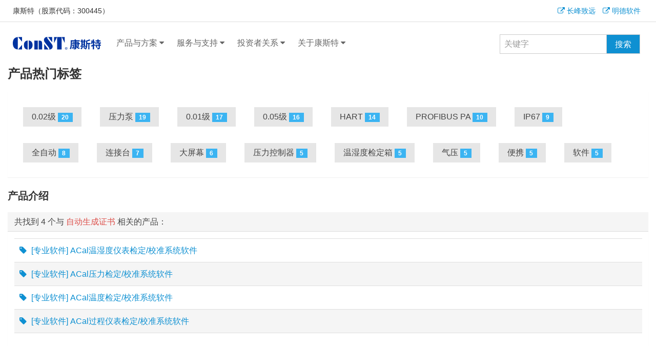

--- FILE ---
content_type: text/html; charset=utf-8
request_url: https://www.constgroup.com/search/tag-1083
body_size: 7443
content:
<!doctype html>
<html lang="zh-cn" class="no-js">
<head>
    <meta charset="utf-8">
    <meta http-equiv="X-UA-Compatible" content="IE=edge">
    <meta name="viewport" content="width=device-width, initial-scale=1">
    <meta name="renderer" content="webkit">
    <meta http-equiv="Cache-Control" content="no-siteapp" />
        <title></title>
        <meta name="keywords" content="">
        <meta name="description" content="">
    <link rel="stylesheet" href="/Templates/a/css/amazeui.min.css">
    <link rel="stylesheet" href="/Templates/a/css/app.css">
    <!--[if lt IE 9]>
    <script src="/Templates/a/js/jquery/1.11.3/jquery.min.js"></script>
    <script src="/Templates/a/js/modernizr.js"></script>
    <script src="/Templates/a/js/amazeui.ie8polyfill.min.js"></script>
    <![endif]-->
    <!--[if (gte IE 9)|!(IE)]><!-->
    <script src="/Templates/a/js/jquery/2.1.4/jquery.min.js"></script>
    <!--<![endif]-->
    <script src="/Templates/a/js/amazeui.min.js"></script>
    <script>
        var _hmt = _hmt || [];
        (function() {
            var hm = document.createElement("script");
            hm.src = "https://hm.baidu.com/hm.js?30e78bbe90e4fa00b725dbc54f11cf91";
            var s = document.getElementsByTagName("script")[0];
            s.parentNode.insertBefore(hm, s);
        })();
    </script>
    

</head>
<body>

<div class="am-g am-line-bottom">
    <div class="am-container am-padding-sm">
        <div class="am-u-sm-8 am-u-md-4">康斯特（股票代码：300445）</div>
        <div class="am-u-sm-4 am-u-md-8">
            
            <div class="am-fr am-hide-sm-only">
                <span><a href="https://www.cfcal.cn" class="am-margin-horizontal-xs" target="_blank"><span class="am-icon-external-link"></span> 长峰致远</a></span>
                <span><a href="http://www.njmind.com" class="am-margin-horizontal-xs" target="_blank"><span class="am-icon-external-link"></span> 明德软件</a></span>
                
            </div>
        </div>
    </div>
</div>
<header class="am-topbar am-margin-top">
    <div class="am-container am-topnav">
        <h1 class="am-topbar-brand">
            <a href="https://www.constgroup.com/" class="am-text-ir">康斯特</a>
        </h1>
        <button type="button" class="am-topbar-btn am-topbar-toggle am-btn am-btn-sm am-btn-secondary am-show-sm-only" data-am-collapse="{target: '#collapse-head'}">
            <span class="am-sr-only">导航切换</span> <span class="am-icon-bars"></span>
        </button>
        <div class="am-collapse am-topbar-collapse" id="collapse-head">
            <ul class="am-nav am-nav-pills am-topbar-nav am-column-nav">
                
                <li class="am-dropdown am-dropdown-pro am-show-lg-up" data-am-dropdown>
                    <a href="/chanpin/"
                       class="am-dropdown-toggle" data-am-dropdown-toggle>产品与方案&nbsp;<span class="am-icon-caret-down"></span></a>
                    <div class="am-dropdown-content">
                        <div class="am-tabs am-g" data-am-tabs>
                            <ul class="am-tabs-nav am-nav am-u-lg-2">
                                <li><a href="#protab1"><span class="am-icon-arrow-right"></span> 压力产品</a></li><li><a href="#protab2"><span class="am-icon-arrow-right"></span> 过程信号产品</a></li><li><a href="#protab3"><span class="am-icon-arrow-right"></span> 温度产品</a></li><li><a href="#protab4"><span class="am-icon-arrow-right"></span> 专业软件</a></li><li><a href="#protab5"><span class="am-icon-arrow-right"></span> 专业解决方案</a></li>
                            </ul>
                            <div class="am-tabs-bd am-tabs-bd-ofv am-u-lg-10">
                                <div class="am-tab-panel am-pro-nav-list" id="protab1">
                                    <ul class="am-avg-lg-2">
                                        <li><a href="/chanpin/ConST811A.cshtml"><div class="am-u-lg-4"><div class="am-nav-img-wrap"><img src = "/upload/images/2022/10/29/10708150632.jpg" alt="ConST811A智能全自动压力校验仪（气压）"></div></div><div class="am-u-lg-8"><h3>ConST811A</h3><p class="am-text-truncate">智能全自动压力校验仪（气压）</p></div></a></li>
                                        <li><a href="/chanpin/ConST811A_2.cshtml"><div class="am-u-lg-4"><div class="am-nav-img-wrap"><img src = "/upload/images/2022/10/20/10634165255.jpg" alt="ConST811A智能全自动压力校验仪（液压）"></div></div><div class="am-u-lg-8"><h3>ConST811A</h3><p class="am-text-truncate">智能全自动压力校验仪（液压）</p></div></a></li>
                                        <li><a href="/yalikongzhiqi/"><div class="am-u-lg-4"><div class="am-nav-img-wrap"><img src = "/upload/images/2025/04/17/th-101365143439.jpg" alt="ConST860智能压力控制器(内源气压版)"></div></div><div class="am-u-lg-8"><h3>ConST860/870系列</h3><p class="am-text-truncate">智能压力控制器</p></div></a></li>
                                        <li><a href="/chanpin/ConST810.cshtml"><div class="am-u-lg-4"><div class="am-nav-img-wrap"><img src = "/upload/images/2022/08/30/1016085054.jpg" alt="ConST810手持全自动压力校验仪"></div></div><div class="am-u-lg-8"><h3>ConST810</h3><p class="am-text-truncate">手持全自动压力校验仪</p></div></a></li>
                                        <li><a href="/chanpin/ConST283.cshtml"><div class="am-u-lg-4"><div class="am-nav-img-wrap"><img src = "/upload/images/2022/10/20/10635165317.jpg" alt="ConST283智能数字压力校验仪"></div></div><div class="am-u-lg-8"><h3>ConST283</h3><p class="am-text-truncate">智能数字压力校验仪</p></div></a></li>
                                        <li><a href="/shuziyalibiao/"><div class="am-u-lg-4"><div class="am-nav-img-wrap"><img src = "/upload/images/2024/03/27/101050132247.jpg" alt="ConST211A智能数字压力表"></div></div><div class="am-u-lg-8"><h3>ConST211A系列</h3><p class="am-text-truncate">智能数字压力表</p></div></a></li>
                                        <li><a href="/chanpin/ConST801.cshtml"><div class="am-u-lg-4"><div class="am-nav-img-wrap"><img src = "/upload/images/2025/08/04/th-101398134620.png" alt="ConST801智能识别装置"></div></div><div class="am-u-lg-8"><h3>ConST801</h3><p class="am-text-truncate">智能识别装置</p></div></a></li>
                                        <li><a href="/yalibeng/"><div class="am-u-lg-4"><div class="am-nav-img-wrap"><img src = "/upload/images/2022/10/18/10416145608.jpg" alt="ConST162台式气压泵"></div></div><div class="am-u-lg-8"><h3>ConST100系列</h3><p class="am-text-truncate">手动压力泵</p></div></a></li>
                                        <li><a href="/yaliji/"><div class="am-u-lg-4"><div class="am-nav-img-wrap"><img src = "/upload/images/2025/04/16/th-101339093420.jpg" alt="ConST288高精度大气压计"></div></div><div class="am-u-lg-8"><h3>ConST288/289</h3><p class="am-text-truncate">高精度气压计/压力计</p></div></a></li>
                                        <li><a href="/yalifujian/"><div class="am-u-lg-4"><div class="am-nav-img-wrap"><img src = "/upload/images/2023/06/07/10844095628.jpg" alt="ConST125-1智能多通道气体压力检定装置"></div></div><div class="am-u-lg-8"><h3>压力附件</h3><p class="am-text-truncate">压力校准测试附件</p></div></a></li>
                                    </ul>
                                    <p class="am-padding-left"><a href="/yali/" class="am-btn am-btn-default">更多压力产品 &rtrif;</a></p>
                                </div>
                                <div class="am-tab-panel am-pro-nav-list" id="protab2">
                                    <ul class="am-avg-lg-2">
                                        <li><a href="/chanpin/ConST326.cshtml"><div class="am-u-lg-4"><div class="am-nav-img-wrap"><img src = "/upload/images/2022/10/20/10642170733.jpg" alt="ConST326智能过程校验仪"></div></div><div class="am-u-lg-8"><h3>ConST326智能过程校验仪</h3><p class="am-text-truncate">文档化、总线通信、高精度</p></div></a></li>
                                        <li><a href="/chanpin/ConST326_S.cshtml"><div class="am-u-lg-4"><div class="am-nav-img-wrap"><img src = "/upload/images/2022/10/20/10642170733.jpg" alt="ConST326-S智能过程校验仪"></div></div><div class="am-u-lg-8"><h3>ConST326-S智能过程校验仪</h3><p class="am-text-truncate">文档化、总线通信</p></div></a></li>
                                        
                                        <li><a href="/chanpin/ConST326Ex.cshtml"><div class="am-u-lg-4"><div class="am-nav-img-wrap"><img src = "/upload/images/2022/09/13/1079101926.jpg" alt="ConST326Ex防爆智能过程校验仪"></div></div><div class="am-u-lg-8"><h3>ConST326Ex防爆过程校验仪</h3><p class="am-text-truncate">本安、文档化、HART、高精度</p></div></a></li>
                                        <li><a href="/chanpin/ConST326Ex_S.cshtml"><div class="am-u-lg-4"><div class="am-nav-img-wrap"><img src = "/upload/images/2022/09/13/1079101926.jpg" alt="ConST326Ex-S防爆智能过程校验仪"></div></div><div class="am-u-lg-8"><h3>ConST326Ex-S防爆过程校验仪</h3><p class="am-text-truncate">本安、文档化、HART</p></div></a></li>
                                        
                                        <li><a href="/guochengfujian/"><div class="am-u-lg-4"><div class="am-nav-img-wrap"><img src = "/upload/images/2022/12/26/10809181625.jpg" alt="CPF2 总线盒"></div></div><div class="am-u-lg-8"><h3>326扩展件</h3><p class="am-text-truncate">过程校验仪附件</p></div></a></li>
                                        <li><a href="/chanpin/ConST310.cshtml"><div class="am-u-lg-4"><div class="am-nav-img-wrap"><img src = "/upload/images/2022/09/13/1084103103.jpg" alt="ConST310回路校验仪"></div></div><div class="am-u-lg-8"><h3>ConST310</h3><p class="am-text-truncate">回路校验仪</p></div></a></li>
                                    </ul>
                                    <p class="am-padding-left"><a href="/guocheng/" class="am-btn am-btn-default">更多过程信号产品 &rtrif;</a></p>
                                </div>
                                <div class="am-tab-panel am-pro-nav-list" id="protab3">
                                    <ul class="am-avg-lg-2">
                                        <li><a href="/gantilu/"><div class="am-u-lg-4"><div class="am-nav-img-wrap"><img src = "/upload/images/2022/10/20/10646171107.jpg" alt="ConST660智能干体炉"></div></div><div class="am-u-lg-8"><h3>ConST660/670系列</h3><p class="am-text-truncate">智能(精密)干体炉</p></div></a></li>
                                        <li><a href="/chanpin/ConST685.cshtml"><div class="am-u-lg-4"><div class="am-nav-img-wrap"><img src = "/upload/images/2022/09/13/10108172138.jpg" alt="ConST685智能多通道超级测温仪"></div></div><div class="am-u-lg-8"><h3>ConST685</h3><p class="am-text-truncate">智能多通道超级测温仪</p></div></a></li>
                                        <li><a href="/chanpin/ConST602.cshtml"><div class="am-u-lg-4"><div class="am-nav-img-wrap"><img src = "/upload/images/2022/10/20/10643170756.jpg" alt="ConST602智能参考测温仪"></div></div><div class="am-u-lg-8"><h3>ConST602</h3><p class="am-text-truncate">智能参考测温仪</p></div></a></li>
                                        <li><a href="/wendufujian/"><div class="am-u-lg-4"><div class="am-nav-img-wrap"><img src = "/upload/images/2022/10/22/10653152211.jpg" alt="ConST600-SHRT-KIT短支温度传感器校准套件"></div></div><div class="am-u-lg-8"><h3>温度附件</h3><p class="am-text-truncate">温度校准测试附件</p></div></a></li>
                                        <li><a href="/hengwencao/"><div class="am-u-lg-4"><div class="am-nav-img-wrap"><img src = "/upload/images/2025/07/09/th-101393155502.png" alt="ConST650便携恒温槽"></div></div><div class="am-u-lg-8"><h3>ConST650系列</h3><p class="am-text-truncate">智能恒温槽</p></div><span></span></a></li>
                                        <li><a href="/chanpin/CF41_100.cshtml"><div class="am-u-lg-4"><div class="am-nav-img-wrap"><img src = "/upload/images/2022/10/20/10629162929.jpg" alt="CF41-100恒温水槽"></div></div><div class="am-u-lg-8"><h3>CF41-100/300</h3><p class="am-text-truncate">恒温水槽/恒温油槽</p></div></a></li>
                                        <li><a href="/chanpin/ConST603.cshtml"><div class="am-u-lg-4"><div class="am-nav-img-wrap"><img src = "/upload/images/2022/10/20/10644170816.jpg" alt="ConST603智能参考温湿度计"></div></div><div class="am-u-lg-8"><h3>ConST603</h3><p class="am-text-truncate">智能参考温湿度计</p></div></a></li>
                                        <li><a href="/wenshidu/"><div class="am-u-lg-4"><div class="am-nav-img-wrap"><img src = "/upload/images/2025/03/25/101326124826.png" alt="ConST611宽温区温湿度检定箱"></div></div><div class="am-u-lg-8"><h3>ConST61系列</h3><p class="am-text-truncate">温湿度检定箱</p></div></a></li>
                                    </ul>
                                    <p class="am-padding-left"><a href="/wendu/" class="am-btn am-btn-default">更多温度产品 &rtrif;</a></p>
                                </div>
                                <div class="am-tab-panel am-pro-nav-list" id="protab4">
                                    <ul class="am-avg-sm-1">
                                        <li><a href="http://www.njmind.com" class="am-padding-lg" target="_blank"><h2 class="am-padding-left">明德计量管理软件 —— 凝聚500+检测机构管理智慧的结晶 <span class="am-icon-external-link"></span></h2></a></li>
                                    </ul>
                                    <ul class="am-avg-lg-2">
                                        <li><a href="/chanpin/ACal_P.cshtml"><div class="am-u-lg-4"><div class="am-nav-img-wrap"><img src = "/upload/images/2022/09/02/1025162907.jpg" alt="ACal压力检定/校准系统软件"></div></div><div class="am-u-lg-8"><h3>ACal压力软件</h3><p class="am-text-truncate">压力检定/校准系统软件</p></div></a></li>
                                        <li><a href="/chanpin/ACal_T.cshtml"><div class="am-u-lg-4"><div class="am-nav-img-wrap"><img src = "/upload/images/2022/10/17/10361103843.jpg" alt="ACal温度检定/校准系统软件"></div></div><div class="am-u-lg-8"><h3>ACal温度软件</h3><p class="am-text-truncate">温度检定/校准系统软件</p></div></a></li>
                                        <li><a href="/chanpin/ACal_E.cshtml"><div class="am-u-lg-4"><div class="am-nav-img-wrap"><img src = "/upload/images/2022/09/21/10179092142.jpg" alt="ACal过程仪表检定/校准系统软件"></div></div><div class="am-u-lg-8"><h3>ACal过程仪表软件</h3><p class="am-text-truncate">过程仪表检定/校准系统软件</p></div></a></li>
                                        <li><a href="/chanpin/ACal_TH.cshtml"><div class="am-u-lg-4"><div class="am-nav-img-wrap"><img src = "/upload/images/2022/09/21/10199104855.jpg" alt="ACal温湿度仪表检定/校准系统软件"></div></div><div class="am-u-lg-8"><h3>ACal温湿度软件</h3><p class="am-text-truncate">温湿度仪表检定/校准系统软件</p></div></a></li>
                                        <li><a href="/chanpin/LogII.cshtml"><div class="am-u-lg-4"><div class="am-nav-img-wrap"><img src = "/upload/images/2022/09/14/10116142025.jpg" alt="Additel/LogII数据记录软件"></div></div><div class="am-u-lg-8"><h3>Additel/LogII</h3><p class="am-text-truncate">数据记录软件</p></div></a></li>
                                        <li><a href="/chanpin/Land.cshtml"><div class="am-u-lg-4"><div class="am-nav-img-wrap"><img src = "/upload/images/2022/09/14/10144155632.jpg" alt="Additel/Land数据下载软件"></div></div><div class="am-u-lg-8"><h3>Additel/Land</h3><p class="am-text-truncate">免费的数据下载软件</p></div></a></li>
                                        <li><a href="/chanpin/ConST_Tools.cshtml"><div class="am-u-lg-4"><div class="am-nav-img-wrap"><img src = "/upload/images/2023/10/19/10921135738.jpg" alt="ConST超级工具箱"></div></div><div class="am-u-lg-8"><h3>ConST超级工具箱</h3><p class="am-text-truncate">免费的计量人必备工具</p></div></a></li>
                                        <li><a href="/chanpin/Link.cshtml"><div class="am-u-lg-4"><div class="am-nav-img-wrap"><img src = "/upload/images/2024/03/13/th-101041113612.jpg" alt="康斯特Link 移动端APP"></div></div><div class="am-u-lg-8"><h3>康斯特Link</h3><p class="am-text-truncate">功能强大的移动端APP</p></div></a></li>
                                    </ul>
                                    <p class="am-padding-left"><a href="/ruanjian/" class="am-btn am-btn-default">更多专业软件 &rtrif;</a></p>
                                </div>
                                <div class="am-tab-panel am-pro-nav-list" id="protab5">
                                    <div class="am-ical"><img class="am-img-responsive" src="/Upload/Images/2023/10/19/ical.jpg" alt="智慧计量实验室" /></div>
                                    <ul class="am-avg-lg-2">
                                        
                                        <li><a href="/chanpin/ConST800.cshtml"><div class="am-u-lg-4"><div class="am-nav-img-wrap"><img src = "/upload/images/2024/03/30/101082111510.jpg" alt="ConST800压力全自动检定校准系统"></div></div><div class="am-u-lg-8"><h3>ConST800</h3><p class="am-text-truncate">压力全自动检定校准系统</p></div></a></li>
                                        <li><a href="/chanpin/ConST680.cshtml"><div class="am-u-lg-4"><div class="am-nav-img-wrap"><img src = "/upload/images/2025/07/09/th-101396162227.png" alt="ConST680温度自动检定系统"></div></div><div class="am-u-lg-8"><h3>ConST680</h3><p class="am-text-truncate">温度自动检定系统</p></div></a></li>
                                        <li><a href="/chanpin/AEM.cshtml"><div class="am-u-lg-4"><div class="am-nav-img-wrap"><img src = "/upload/images/2025/08/14/101401164111.png" alt="AEM环境温湿度监测系统"></div></div><div class="am-u-lg-8"><h3>AEM</h3><p class="am-text-truncate">环境温湿度监测系统</p></div></a></li>
                                        <li><a href="/chanpin/solution_ConST630.cshtml"><div class="am-u-lg-4"><div class="am-nav-img-wrap"><img src = "/upload/images/2022/10/29/10680111516.jpg" alt="ConST630智能温湿度巡检系统方案"></div></div><div class="am-u-lg-8"><h3>ConST630</h3><p class="am-text-truncate">智能温湿度巡检系统方案</p></div></a></li>
                                    </ul>
                                    <p class="am-padding-left"><a href="/fangan/" class="am-btn am-btn-default">更多专业解决方案 &rtrif;</a></p>
                                </div>
                            </div>
                        </div>
                        <hr class="am-margin-0">
                        <div class="am-padding">
                            <a href="/chanpin">所有产品 <span class="am-icon-angle-double-right"></span></a>
                        </div>
                    </div>
                </li>
                <li class="am-dropdown am-hide-lg-up" data-am-dropdown>
                    <a href="/chanpin/"
                       class="am-dropdown-toggle" data-am-dropdown-toggle>
                        产品与方案&nbsp;<span class="am-icon-caret-down"></span>
                    </a>
                    <ul class="am-dropdown-content">
                        <li><a href="/yali/"><span class="am-icon-arrow-right"></span> 压力产品</a><li><li><a href="/guocheng/"><span class="am-icon-arrow-right"></span> 过程信号产品</a><li><li><a href="/wendu/"><span class="am-icon-arrow-right"></span> 温度产品</a><li><li><a href="/ruanjian/"><span class="am-icon-arrow-right"></span> 专业软件</a><li><li><a href="/fangan/"><span class="am-icon-arrow-right"></span> 专业解决方案</a><li>
                    </ul>
                </li>
                <li class="am-dropdown" data-am-dropdown>
                    <a href="/goumai/"
                       class="am-dropdown-toggle" data-am-dropdown-toggle>
                        服务与支持&nbsp;<span class="am-icon-caret-down"></span>
                    </a>
                    <ul class="am-dropdown-content">
                        <li><a href="/goumai/"><span class="am-icon-arrow-right"></span> 如何购买</a><li><li><a href="/fuwu/"><span class="am-icon-arrow-right"></span> 获取服务</a><li><li><a href="/zhidao/"><span class="am-icon-arrow-right"></span> 在线帮助</a><li><li><a href="/shipin/"><span class="am-icon-arrow-right"></span> 观看视频</a><li><li><a href="/xiazai/"><span class="am-icon-arrow-right"></span> 资料下载</a><li>
                    </ul>
                </li>
                <li class="am-dropdown" data-am-dropdown>
                    <a href="/gonggao/"
                       class="am-dropdown-toggle" data-am-dropdown-toggle>
                        投资者关系&nbsp;<span class="am-icon-caret-down"></span>
                    </a>
                    <ul class="am-dropdown-content">
                        <li><a href="/gonggao/"><span class="am-icon-arrow-right"></span> 企业公告</a><li><li><a href="/zhengquan/"><span class="am-icon-arrow-right"></span> 证券信息</a><li><li><a href="/touzizhefuwu/"><span class="am-icon-arrow-right"></span> 投资者服务</a><li>
                    </ul>
                </li>
                <li class="am-dropdown" data-am-dropdown>
                    <a href="/jianjie/"
                       class="am-dropdown-toggle" data-am-dropdown-toggle>
                        关于康斯特&nbsp;<span class="am-icon-caret-down"></span>
                    </a>
                    <ul class="am-dropdown-content">
                        <li><a href="/jianjie/"><span class="am-icon-arrow-right"></span> 走进康斯特</a><li><li><a href="/xinwen/"><span class="am-icon-arrow-right"></span> 企业动态</a><li><li><a href="/rencai/"><span class="am-icon-arrow-right"></span> 加入我们</a><li><li><a href="/lianxi/"><span class="am-icon-arrow-right"></span> 联系我们</a><li>
                    </ul>
                </li>
            </ul>
            <div class="am-topbar-right">
                <form method="get" action="/search/s" class="am-topbar-form am-topbar-left am-form-inline am-topbar-right am-form-inline" role="search">
                    <div class="am-form-group">
                        <div class="am-input-group">
                            <input type="text" class="am-form-field am-show-md-up" placeholder="关键字" name="key">
                            <span class="am-input-group-btn">
                                <button type="submit" class="am-btn am-btn-primary">搜索</button>
                            </span>
                        </div>
                        <input type="hidden" value="all" name="type">
                    </div>
                </form>
            </div>
        </div>
    </div>
</header>



<div class="am-container">
    <h1>产品热门标签</h1>
    <div class="am-panel">
        <div class="am-panel-bd">
                <a href="/search/tag-12" class="am-btn am-btn-default am-margin">0.02级 <span class="am-badge am-badge-secondary">20</span></a>
                <a href="/search/tag-1046" class="am-btn am-btn-default am-margin">压力泵 <span class="am-badge am-badge-secondary">19</span></a>
                <a href="/search/tag-11" class="am-btn am-btn-default am-margin">0.01级 <span class="am-badge am-badge-secondary">17</span></a>
                <a href="/search/tag-13" class="am-btn am-btn-default am-margin">0.05级 <span class="am-badge am-badge-secondary">16</span></a>
                <a href="/search/tag-1019" class="am-btn am-btn-default am-margin">HART <span class="am-badge am-badge-secondary">14</span></a>
                <a href="/search/tag-1033" class="am-btn am-btn-default am-margin">PROFIBUS PA <span class="am-badge am-badge-secondary">10</span></a>
                <a href="/search/tag-14" class="am-btn am-btn-default am-margin">IP67 <span class="am-badge am-badge-secondary">9</span></a>
                <a href="/search/tag-1030" class="am-btn am-btn-default am-margin">全自动 <span class="am-badge am-badge-secondary">8</span></a>
                <a href="/search/tag-1058" class="am-btn am-btn-default am-margin">连接台 <span class="am-badge am-badge-secondary">7</span></a>
                <a href="/search/tag-1050" class="am-btn am-btn-default am-margin">大屏幕 <span class="am-badge am-badge-secondary">6</span></a>
                <a href="/search/tag-1132" class="am-btn am-btn-default am-margin">压力控制器 <span class="am-badge am-badge-secondary">5</span></a>
                <a href="/search/tag-1080" class="am-btn am-btn-default am-margin">温湿度检定箱 <span class="am-badge am-badge-secondary">5</span></a>
                <a href="/search/tag-1060" class="am-btn am-btn-default am-margin">气压 <span class="am-badge am-badge-secondary">5</span></a>
                <a href="/search/tag-1051" class="am-btn am-btn-default am-margin">便携 <span class="am-badge am-badge-secondary">5</span></a>
                <a href="/search/tag-1047" class="am-btn am-btn-default am-margin">软件 <span class="am-badge am-badge-secondary">5</span></a>
        </div>
    </div>
</div>
                <div class="am-container">
                    <h2>产品介绍</h2>
                    <div class="am-panel am-panel-default am-panel-borderless">
                        <div class="am-panel-hd">
                            共找到 4 个与 <span class="am-text-danger">自动生成证书</span> 相关的产品：
                        </div>
                        <div class="am-panel-bd">
                            <ul class="am-list am-list-striped am-list-padding">
                                    <li>
                                        <a href="/chanpin/ACal_TH.cshtml">
                                            <span class="am-icon-tag"></span>
                                            [专业软件] ACal温湿度仪表检定/校准系统软件
                                        </a>
                                    </li>
                                    <li>
                                        <a href="/chanpin/ACal_P.cshtml">
                                            <span class="am-icon-tag"></span>
                                            [专业软件] ACal压力检定/校准系统软件
                                        </a>
                                    </li>
                                    <li>
                                        <a href="/chanpin/ACal_T.cshtml">
                                            <span class="am-icon-tag"></span>
                                            [专业软件] ACal温度检定/校准系统软件
                                        </a>
                                    </li>
                                    <li>
                                        <a href="/chanpin/ACal_E.cshtml">
                                            <span class="am-icon-tag"></span>
                                            [专业软件] ACal过程仪表检定/校准系统软件
                                        </a>
                                    </li>
                            </ul>
                        </div>
                    </div>
                </div>





<footer data-am-widget="footer" class="am-footer am-footer-default am-margin-top" data-am-footer="{ }">
    <div class="am-g am-g-fixed">
        <div class="am-u-md-5">
            <div class="am-text-left am-text-lg">
                <p class="am-margin-top-sm"><span class="am-icon-phone-square"></span> 销售热线：400-110-2211</p>
                <p><span class="am-icon-phone-square"></span> 服务热线：400-113-1199</p>
                <p><span class="am-icon-envelope"></span> 邮箱：<a href="mailto:office@constgroup.com">office@constgroup.com</a></p>
                <p><span class="am-icon-commenting"></span> 留言：<a href="/chanpin/msg" class="am-icon-angle-double-right"> <u>在线留言</u></a></p>
            </div>
        </div>
        <div class="am-u-md-5  am-hide-sm-down">
            <div class="am-text-left am-text-lg">
                <p class="am-margin-top-sm"><span class="am-icon-phone-square"></span> 总机：010-56973333</p>
                <p><span class="am-icon-fax"></span> 传真：010-56973322</p>
                <p><span class="am-icon-map-signs"></span> 地址：北京市海淀区丰秀中路3号院5号楼</p>
                <p><span class="am-icon-map"></span> 邮编：100094</p>
            </div>
        </div>
        <div class="am-u-md-2  am-hide-sm-down">
            <div class="am-text-lg">
                <img class="am-img-responsive am-center" src="/Templates/a/img/weixincode.jpg" alt="康斯特微信公众号" />
            </div>
        </div>
    </div>
    <hr>
    <a href="/zeren/">社会责任</a> | <a href="/falv/">法律声明</a> | <a href="/mianze/">免责声明</a> | <a href="/yinsi/">隐私声明</a>
    <br>
    ©2004～2026 北京康斯特仪表科技股份有限公司 <a href="https://beian.miit.gov.cn" target="_blank">京ICP备11043617号-1</a> <a href="http://www.beian.gov.cn/portal/registerSystemInfo?recordcode=11010802026499" target="_blank"><img src="/Templates/a/img/gaba.png" alt="公安备案" />京公网安备 11010802026499号</a>

</footer>
<div data-am-widget="gotop" class="am-gotop am-gotop-fixed">
    <a href="#top" title="回到顶部">
        <span class="am-gotop-title">回到顶部</span>
        <i class="am-gotop-icon am-icon-chevron-up"></i>
    </a>
</div>


</body>
</html>


--- FILE ---
content_type: application/javascript
request_url: https://www.constgroup.com/Templates/a/js/amazeui.min.js
body_size: 80523
content:
/*! Amaze UI v2.7.2 | by Amaze UI Team | (c) 2023 AllMobilize, Inc. | Licensed under MIT | 2023-12-19T15:20:40+0800 */ 
!function(t,e){"object"==typeof exports&&"object"==typeof module?module.exports=e(require("jquery")):"function"==typeof define&&define.amd?define(["jquery"],e):"object"==typeof exports?exports.AMUI=e(require("jquery")):t.AMUI=e(t.jQuery)}(this,function(t){return function(t){function e(n){if(i[n])return i[n].exports;var s=i[n]={exports:{},id:n,loaded:!1};return t[n].call(s.exports,s,s.exports,e),s.loaded=!0,s.exports}var i={};return e.m=t,e.c=i,e.p="",e(0)}([function(t,e,i){"use strict";var n=i(1),s=i(2);i(3),i(4),i(5),i(6),i(7),i(8),i(9),i(10),i(11),i(15),i(16),i(17),i(18),i(19),i(20),i(21),i(22),i(23),i(25),i(26),i(24),i(28),i(29),i(30),i(31),i(32),i(33),i(34),i(27),i(35),i(36),i(37),i(38),i(39),i(40),i(41),i(42),i(43),i(44),i(45),i(46),i(47),i(48),i(49),i(50),i(51),i(52),i(53),i(54),i(55),t.exports=n.AMUI=s},function(e,i){e.exports=t},function(t,e,i){"use strict";var n=i(1);if("undefined"==typeof n)throw new Error("Amaze UI 2.x requires jQuery :-(\n\u7231\u4e0a\u4e00\u5339\u91ce\u9a6c\uff0c\u53ef\u4f60\u7684\u5bb6\u91cc\u6ca1\u6709\u8349\u539f\u2026");var s=n.AMUI||{},o=n(window),a=window.document,r=n("html");s.VERSION="2.7.2",s.support={},s.support.transition=function(){var t=function(){var t=a.body||a.documentElement,e={WebkitTransition:"webkitTransitionEnd",MozTransition:"transitionend",OTransition:"oTransitionEnd otransitionend",transition:"transitionend"};for(var i in e)if(void 0!==t.style[i])return e[i]}();return t&&{end:t}}(),s.support.animation=function(){var t=function(){var t=a.body||a.documentElement,e={WebkitAnimation:"webkitAnimationEnd",MozAnimation:"animationend",OAnimation:"oAnimationEnd oanimationend",animation:"animationend"};for(var i in e)if(void 0!==t.style[i])return e[i]}();return t&&{end:t}}(),s.support.touch="ontouchstart"in window&&navigator.userAgent.toLowerCase().match(/mobile|tablet/)||window.DocumentTouch&&document instanceof window.DocumentTouch||window.navigator.msPointerEnabled&&window.navigator.msMaxTouchPoints>0||window.navigator.pointerEnabled&&window.navigator.maxTouchPoints>0||!1,s.support.mutationobserver=window.MutationObserver||window.WebKitMutationObserver||null,s.support.formValidation="function"==typeof document.createElement("form").checkValidity,s.utils={},s.utils.debounce=function(t,e,i){var n;return function(){var s=this,o=arguments,a=function(){n=null,i||t.apply(s,o)},r=i&&!n;clearTimeout(n),n=setTimeout(a,e),r&&t.apply(s,o)}},s.utils.isInView=function(t,e){var i=n(t),s=!(!i.width()&&!i.height())&&"none"!==i.css("display");if(!s)return!1;var a=o.scrollLeft(),r=o.scrollTop(),l=i.offset(),c=l.left,u=l.top;return e=n.extend({topOffset:0,leftOffset:0},e),u+i.height()>=r&&u-e.topOffset<=r+o.height()&&c+i.width()>=a&&c-e.leftOffset<=a+o.width()},s.utils.parseOptions=s.utils.options=function(t){if(n.isPlainObject(t))return t;var e=t?t.indexOf("{"):-1,i={};if(e!=-1)try{i=new Function("","var json = "+t.substr(e)+"; return JSON.parse(JSON.stringify(json));")()}catch(s){}return i},s.utils.generateGUID=function(t){var e=t+"-"||"am-";do e+=Math.random().toString(36).substring(2,7);while(document.getElementById(e));return e},s.utils.getAbsoluteUrl=function(){var t;return function(e){return t||(t=document.createElement("a")),t.href=e,t.href}}(),s.plugin=function(t,e,i){var o=n.fn[t];i=i||{},n.fn[t]=function(o){var a,r=Array.prototype.slice.call(arguments,0),l=r.slice(1),c=this.each(function(){var c=n(this),u="amui."+t,h=i.dataOptions||"data-am-"+t,d=c.data(u),p=n.extend({},s.utils.parseOptions(c.attr(h)),"object"==typeof o&&o);(d||"destroy"!==o)&&(d||c.data(u,d=new e(this,p)),i.methodCall?i.methodCall.call(c,r,d):(i.before&&i.before.call(c,r,d),"string"==typeof o&&(a="function"==typeof d[o]?d[o].apply(d,l):d[o]),i.after&&i.after.call(c,r,d)))});return void 0===a?c:a},n.fn[t].Constructor=e,n.fn[t].noConflict=function(){return n.fn[t]=o,this},s[t]=e},n.fn.emulateTransitionEnd=function(t){var e=!1,i=this;n(this).one(s.support.transition.end,function(){e=!0});var o=function(){e||n(i).trigger(s.support.transition.end),i.transitionEndTimmer=void 0};return this.transitionEndTimmer=setTimeout(o,t),this},n.fn.redraw=function(){return this.each(function(){this.offsetHeight})},n.fn.transitionEnd=function(t){function e(s){t.call(this,s),i&&n.off(i,e)}var i=s.support.transition.end,n=this;return t&&i&&n.on(i,e),this},n.fn.removeClassRegEx=function(){return this.each(function(t){var e=n(this).attr("class");if(!e||!t)return!1;var i=[];e=e.split(" ");for(var s=0,o=e.length;s<o;s++)e[s].match(t)||i.push(e[s]);n(this).attr("class",i.join(" "))})},n.fn.alterClass=function(t,e){var i=this;if(t.indexOf("*")===-1)return i.removeClass(t),e?i.addClass(e):i;var s=new RegExp("\\s"+t.replace(/\*/g,"[A-Za-z0-9-_]+").split(" ").join("\\s|\\s")+"\\s","g");return i.each(function(t,e){for(var i=" "+e.className+" ";s.test(i);)i=i.replace(s," ");e.className=n.trim(i)}),e?i.addClass(e):i},s.utils.rAF=function(){return window.requestAnimationFrame||window.webkitRequestAnimationFrame||window.mozRequestAnimationFrame||window.oRequestAnimationFrame||function(t){return window.setTimeout(t,1e3/60)}}(),s.utils.cancelAF=function(){return window.cancelAnimationFrame||window.webkitCancelAnimationFrame||window.mozCancelAnimationFrame||window.oCancelAnimationFrame||function(t){window.clearTimeout(t)}}(),s.utils.measureScrollbar=function(){if(document.body.clientWidth>=window.innerWidth)return 0;var t=n('<div style="width: 100px;height: 100px;overflow: scroll;position: absolute;top: -9999px;"></div>');n(document.body).append(t);var e=t[0].offsetWidth-t[0].clientWidth;return t.remove(),e},s.utils.imageLoader=function(t,e){function i(){e(t[0])}function n(){if(this.one("load",i),/MSIE (\d+\.\d+);/.test(navigator.userAgent)){var t=this.attr("src"),e=t.match(/\?/)?"&":"?";e+="random="+(new Date).getTime(),this.attr("src",t+e)}}return t.attr("src")?void(t[0].complete||4===t[0].readyState?i():n.call(t)):void i()},s.template=function(t,e){var i=s.template;return i.cache[t]||(i.cache[t]=function(){var e=t,n=/^[\w\-]+$/.test(t)?i.get(t):(e="template(string)",t),s=1,o=("try { "+(i.variable?"var "+i.variable+" = this.stash;":"with (this.stash) { ")+"this.ret += '"+n.replace(/<%/g,"\x11").replace(/%>/g,"\x13").replace(/'(?![^\x11\x13]+?\x13)/g,"\\x27").replace(/^\s*|\s*$/g,"").replace(/\n/g,function(){return"';\nthis.line = "+ ++s+"; this.ret += '\\n"}).replace(/\x11-(.+?)\x13/g,"' + ($1) + '").replace(/\x11=(.+?)\x13/g,"' + this.escapeHTML($1) + '").replace(/\x11(.+?)\x13/g,"'; $1; this.ret += '")+"'; "+(i.variable?"":"}")+"return this.ret;} catch (e) { throw 'TemplateError: ' + e + ' (on "+e+"' + ' line ' + this.line + ')'; } //@ sourceURL="+e+"\n").replace(/this\.ret \+= '';/g,""),a=new Function(o),r={"&":"&amp;","<":"&lt;",">":"&gt;",'"':"&#x22;","'":"&#x27;"},l=function(t){return(""+t).replace(/[&<>\'\"]/g,function(t){return r[t]})};return function(t){return a.call(i.context={escapeHTML:l,line:1,ret:"",stash:t})}}()),e?i.cache[t](e):i.cache[t]},s.template.cache={},s.template.get=function(t){if(t){var e=document.getElementById(t);return e&&e.innerHTML||""}},s.DOMWatchers=[],s.DOMReady=!1,s.ready=function(t){s.DOMWatchers.push(t),s.DOMReady&&t(document)},s.DOMObserve=function(t,e,i){var o=s.support.mutationobserver;o&&(e=n.isPlainObject(e)?e:{childList:!0,subtree:!0},i="function"==typeof i&&i||function(){},n(t).each(function(){var t=this,a=n(t);if(!a.data("am.observer"))try{var r=new o(s.utils.debounce(function(e,n){i.call(t,e,n),a.trigger("changed.dom.amui")},50));r.observe(t,e),a.data("am.observer",r)}catch(l){}}))},n.fn.DOMObserve=function(t,e){return this.each(function(){s.DOMObserve(this,t,e)})},s.support.touch&&r.addClass("am-touch"),n(document).on("changed.dom.amui",function(t){var e=t.target;n.each(s.DOMWatchers,function(t,i){i(e)})}),n(function(){var t=n(document.body);s.DOMReady=!0,n.each(s.DOMWatchers,function(t,e){e(document)}),s.DOMObserve("[data-am-observe]"),r.removeClass("no-js").addClass("js"),s.support.animation&&r.addClass("cssanimations"),window.navigator.standalone&&r.addClass("am-standalone"),n(".am-topbar-fixed-top").length&&t.addClass("am-with-topbar-fixed-top"),n(".am-topbar-fixed-bottom").length&&t.addClass("am-with-topbar-fixed-bottom");var e=n(".am-layout");e.find('[class*="md-block-grid"]').alterClass("md-block-grid-*"),e.find('[class*="lg-block-grid"]').alterClass("lg-block-grid"),n("[data-am-widget]").each(function(){var t=n(this);0===t.parents(".am-layout").length&&t.addClass("am-no-layout")})}),t.exports=s},function(t,e,i){"use strict";function n(t,e,i){return setTimeout(l(t,i),e)}function s(t,e,i){return!!Array.isArray(t)&&(o(t,i[e],i),!0)}function o(t,e,i){var n;if(t)if(t.forEach)t.forEach(e,i);else if(void 0!==t.length)for(n=0;n<t.length;)e.call(i,t[n],n,t),n++;else for(n in t)t.hasOwnProperty(n)&&e.call(i,t[n],n,t)}function a(t,e,i){var n="DEPRECATED METHOD: "+e+"\n"+i+" AT \n";return function(){var e=new Error("get-stack-trace"),i=e&&e.stack?e.stack.replace(/^[^\(]+?[\n$]/gm,"").replace(/^\s+at\s+/gm,"").replace(/^Object.<anonymous>\s*\(/gm,"{anonymous}()@"):"Unknown Stack Trace",s=window.console&&(window.console.warn||window.console.log);return s&&s.call(window.console,n,i),t.apply(this,arguments)}}function r(t,e,i){var n,s=e.prototype;n=t.prototype=Object.create(s),n.constructor=t,n._super=s,i&&ut(n,i)}function l(t,e){return function(){return t.apply(e,arguments)}}function c(t,e){return typeof t==ft?t.apply(e?e[0]||void 0:void 0,e):t}function u(t,e){return void 0===t?e:t}function h(t,e,i){o(f(e),function(e){t.addEventListener(e,i,!1)})}function d(t,e,i){o(f(e),function(e){t.removeEventListener(e,i,!1)})}function p(t,e){for(;t;){if(t==e)return!0;t=t.parentNode}return!1}function m(t,e){return t.indexOf(e)>-1}function f(t){return t.trim().split(/\s+/g)}function v(t,e,i){if(t.indexOf&&!i)return t.indexOf(e);for(var n=0;n<t.length;){if(i&&t[n][i]==e||!i&&t[n]===e)return n;n++}return-1}function g(t){return Array.prototype.slice.call(t,0)}function y(t,e,i){for(var n=[],s=[],o=0;o<t.length;){var a=e?t[o][e]:t[o];v(s,a)<0&&n.push(t[o]),s[o]=a,o++}return i&&(n=e?n.sort(function(t,i){return t[e]>i[e]}):n.sort()),n}function w(t,e){for(var i,n,s=e[0].toUpperCase()+e.slice(1),o=0;o<pt.length;){if(i=pt[o],n=i?i+s:e,n in t)return n;o++}}function b(){return Tt++}function T(t){var e=t.ownerDocument||t;return e.defaultView||e.parentWindow||window}function x(t,e){var i=this;this.manager=t,this.callback=e,this.element=t.element,this.target=t.options.inputTarget,this.domHandler=function(e){c(t.options.enable,[t])&&i.handler(e)},this.init()}function C(t){var e,i=t.options.inputClass;return new(e=i?i:Et?_:St?q:Ct?H:L)(t,E)}function E(t,e,i){var n=i.pointers.length,s=i.changedPointers.length,o=e&Mt&&n-s===0,a=e&(Nt|It)&&n-s===0;i.isFirst=!!o,i.isFinal=!!a,o&&(t.session={}),i.eventType=e,S(t,i),t.emit("hammer.input",i),t.recognize(i),t.session.prevInput=i}function S(t,e){var i=t.session,n=e.pointers,s=n.length;i.firstInput||(i.firstInput=F(e)),s>1&&!i.firstMultiple?i.firstMultiple=F(e):1===s&&(i.firstMultiple=!1);var o=i.firstInput,a=i.firstMultiple,r=a?a.center:o.center,l=e.center=A(n);e.timeStamp=yt(),e.deltaTime=e.timeStamp-o.timeStamp,e.angle=N(r,l),e.distance=P(r,l),k(i,e),e.offsetDirection=M(e.deltaX,e.deltaY);var c=$(e.deltaTime,e.deltaX,e.deltaY);e.overallVelocityX=c.x,e.overallVelocityY=c.y,e.overallVelocity=gt(c.x)>gt(c.y)?c.x:c.y,e.scale=a?O(a.pointers,n):1,e.rotation=a?I(a.pointers,n):0,e.maxPointers=i.prevInput?e.pointers.length>i.prevInput.maxPointers?e.pointers.length:i.prevInput.maxPointers:e.pointers.length,D(i,e);var u=t.element;p(e.srcEvent.target,u)&&(u=e.srcEvent.target),e.target=u}function k(t,e){var i=e.center,n=t.offsetDelta||{},s=t.prevDelta||{},o=t.prevInput||{};e.eventType!==Mt&&o.eventType!==Nt||(s=t.prevDelta={x:o.deltaX||0,y:o.deltaY||0},n=t.offsetDelta={x:i.x,y:i.y}),e.deltaX=s.x+(i.x-n.x),e.deltaY=s.y+(i.y-n.y)}function D(t,e){var i,n,s,o,a=t.lastInterval||e,r=e.timeStamp-a.timeStamp;if(e.eventType!=It&&(r>$t||void 0===a.velocity)){var l=e.deltaX-a.deltaX,c=e.deltaY-a.deltaY,u=$(r,l,c);n=u.x,s=u.y,i=gt(u.x)>gt(u.y)?u.x:u.y,o=M(l,c),t.lastInterval=e}else i=a.velocity,n=a.velocityX,s=a.velocityY,o=a.direction;e.velocity=i,e.velocityX=n,e.velocityY=s,e.direction=o}function F(t){for(var e=[],i=0;i<t.pointers.length;)e[i]={clientX:vt(t.pointers[i].clientX),clientY:vt(t.pointers[i].clientY)},i++;return{timeStamp:yt(),pointers:e,center:A(e),deltaX:t.deltaX,deltaY:t.deltaY}}function A(t){var e=t.length;if(1===e)return{x:vt(t[0].clientX),y:vt(t[0].clientY)};for(var i=0,n=0,s=0;s<e;)i+=t[s].clientX,n+=t[s].clientY,s++;return{x:vt(i/e),y:vt(n/e)}}function $(t,e,i){return{x:e/t||0,y:i/t||0}}function M(t,e){return t===e?Ot:gt(t)>=gt(e)?t<0?Lt:_t:e<0?zt:Rt}function P(t,e,i){i||(i=Bt);var n=e[i[0]]-t[i[0]],s=e[i[1]]-t[i[1]];return Math.sqrt(n*n+s*s)}function N(t,e,i){i||(i=Bt);var n=e[i[0]]-t[i[0]],s=e[i[1]]-t[i[1]];return 180*Math.atan2(s,n)/Math.PI}function I(t,e){return N(e[1],e[0],Ut)+N(t[1],t[0],Ut)}function O(t,e){return P(e[0],e[1],Ut)/P(t[0],t[1],Ut)}function L(){this.evEl=Xt,this.evWin=Yt,this.pressed=!1,x.apply(this,arguments)}function _(){this.evEl=Gt,this.evWin=Kt,x.apply(this,arguments),this.store=this.manager.session.pointerEvents=[]}function z(){this.evTarget=Qt,this.evWin=te,this.started=!1,x.apply(this,arguments)}function R(t,e){var i=g(t.touches),n=g(t.changedTouches);return e&(Nt|It)&&(i=y(i.concat(n),"identifier",!0)),[i,n]}function q(){this.evTarget=ie,this.targetIds={},x.apply(this,arguments)}function W(t,e){var i=g(t.touches),n=this.targetIds;if(e&(Mt|Pt)&&1===i.length)return n[i[0].identifier]=!0,[i,i];var s,o,a=g(t.changedTouches),r=[],l=this.target;if(o=i.filter(function(t){return p(t.target,l)}),e===Mt)for(s=0;s<o.length;)n[o[s].identifier]=!0,s++;for(s=0;s<a.length;)n[a[s].identifier]&&r.push(a[s]),e&(Nt|It)&&delete n[a[s].identifier],s++;return r.length?[y(o.concat(r),"identifier",!0),r]:void 0}function H(){x.apply(this,arguments);var t=l(this.handler,this);this.touch=new q(this.manager,t),this.mouse=new L(this.manager,t),this.primaryTouch=null,this.lastTouches=[]}function B(t,e){t&Mt?(this.primaryTouch=e.changedPointers[0].identifier,U.call(this,e)):t&(Nt|It)&&U.call(this,e)}function U(t){var e=t.changedPointers[0];if(e.identifier===this.primaryTouch){var i={x:e.clientX,y:e.clientY};this.lastTouches.push(i);var n=this.lastTouches,s=function(){var t=n.indexOf(i);t>-1&&n.splice(t,1)};setTimeout(s,ne)}}function V(t){for(var e=t.srcEvent.clientX,i=t.srcEvent.clientY,n=0;n<this.lastTouches.length;n++){var s=this.lastTouches[n],o=Math.abs(e-s.x),a=Math.abs(i-s.y);if(o<=se&&a<=se)return!0}return!1}function X(t,e){this.manager=t,this.set(e)}function Y(t){if(m(t,ue))return ue;var e=m(t,he),i=m(t,de);return e&&i?ue:e||i?e?he:de:m(t,ce)?ce:le}function j(){if(!ae)return!1;var t={},e=window.CSS&&window.CSS.supports;return["auto","manipulation","pan-y","pan-x","pan-x pan-y","none"].forEach(function(i){t[i]=!e||window.CSS.supports("touch-action",i)}),t}function Z(t){this.options=ut({},this.defaults,t||{}),this.id=b(),this.manager=null,this.options.enable=u(this.options.enable,!0),this.state=me,this.simultaneous={},this.requireFail=[]}function G(t){return t&we?"cancel":t&ge?"end":t&ve?"move":t&fe?"start":""}function K(t){return t==Rt?"down":t==zt?"up":t==Lt?"left":t==_t?"right":""}function J(t,e){var i=e.manager;return i?i.get(t):t}function Q(){Z.apply(this,arguments)}function tt(){Q.apply(this,arguments),this.pX=null,this.pY=null}function et(){Q.apply(this,arguments)}function it(){Z.apply(this,arguments),this._timer=null,this._input=null}function nt(){Q.apply(this,arguments)}function st(){Q.apply(this,arguments)}function ot(){Z.apply(this,arguments),this.pTime=!1,this.pCenter=!1,this._timer=null,this._input=null,this.count=0}function at(t,e){return e=e||{},e.recognizers=u(e.recognizers,at.defaults.preset),new rt(t,e)}function rt(t,e){this.options=ut({},at.defaults,e||{}),this.options.inputTarget=this.options.inputTarget||t,this.handlers={},this.session={},this.recognizers=[],this.oldCssProps={},this.element=t,this.input=C(this),this.touchAction=new X(this,this.options.touchAction),lt(this,!0),o(this.options.recognizers,function(t){var e=this.add(new t[0](t[1]));t[2]&&e.recognizeWith(t[2]),t[3]&&e.requireFailure(t[3])},this)}function lt(t,e){var i=t.element;if(i.style){var n;o(t.options.cssProps,function(s,o){n=w(i.style,o),e?(t.oldCssProps[n]=i.style[n],i.style[n]=s):i.style[n]=t.oldCssProps[n]||""}),e||(t.oldCssProps={})}}function ct(t,e){var i=document.createEvent("Event");i.initEvent(t,!0,!0),i.gesture=e,e.target.dispatchEvent(i)}var ut,ht=i(1),dt=i(2),pt=["","webkit","Moz","MS","ms","o"],mt=document.createElement("div"),ft="function",vt=Math.round,gt=Math.abs,yt=Date.now;ut="function"!=typeof Object.assign?function(t){if(void 0===t||null===t)throw new TypeError("Cannot convert undefined or null to object");for(var e=Object(t),i=1;i<arguments.length;i++){var n=arguments[i];if(void 0!==n&&null!==n)for(var s in n)n.hasOwnProperty(s)&&(e[s]=n[s])}return e}:Object.assign;var wt=a(function(t,e,i){for(var n=Object.keys(e),s=0;s<n.length;)(!i||i&&void 0===t[n[s]])&&(t[n[s]]=e[n[s]]),s++;return t},"extend","Use `assign`."),bt=a(function(t,e){return wt(t,e,!0)},"merge","Use `assign`."),Tt=1,xt=/mobile|tablet|ip(ad|hone|od)|android/i,Ct="ontouchstart"in window,Et=void 0!==w(window,"PointerEvent"),St=Ct&&xt.test(navigator.userAgent),kt="touch",Dt="pen",Ft="mouse",At="kinect",$t=25,Mt=1,Pt=2,Nt=4,It=8,Ot=1,Lt=2,_t=4,zt=8,Rt=16,qt=Lt|_t,Wt=zt|Rt,Ht=qt|Wt,Bt=["x","y"],Ut=["clientX","clientY"];x.prototype={handler:function(){},init:function(){this.evEl&&h(this.element,this.evEl,this.domHandler),this.evTarget&&h(this.target,this.evTarget,this.domHandler),this.evWin&&h(T(this.element),this.evWin,this.domHandler)},destroy:function(){this.evEl&&d(this.element,this.evEl,this.domHandler),this.evTarget&&d(this.target,this.evTarget,this.domHandler),this.evWin&&d(T(this.element),this.evWin,this.domHandler)}};var Vt={mousedown:Mt,mousemove:Pt,mouseup:Nt},Xt="mousedown",Yt="mousemove mouseup";r(L,x,{handler:function(t){var e=Vt[t.type];e&Mt&&0===t.button&&(this.pressed=!0),e&Pt&&1!==t.which&&(e=Nt),this.pressed&&(e&Nt&&(this.pressed=!1),this.callback(this.manager,e,{pointers:[t],changedPointers:[t],pointerType:Ft,srcEvent:t}))}});var jt={pointerdown:Mt,pointermove:Pt,pointerup:Nt,pointercancel:It,pointerout:It},Zt={2:kt,3:Dt,4:Ft,5:At},Gt="pointerdown",Kt="pointermove pointerup pointercancel";window.MSPointerEvent&&!window.PointerEvent&&(Gt="MSPointerDown",Kt="MSPointerMove MSPointerUp MSPointerCancel"),r(_,x,{handler:function(t){var e=this.store,i=!1,n=t.type.toLowerCase().replace("ms",""),s=jt[n],o=Zt[t.pointerType]||t.pointerType,a=o==kt,r=v(e,t.pointerId,"pointerId");s&Mt&&(0===t.button||a)?r<0&&(e.push(t),r=e.length-1):s&(Nt|It)&&(i=!0),r<0||(e[r]=t,this.callback(this.manager,s,{pointers:e,changedPointers:[t],pointerType:o,srcEvent:t}),i&&e.splice(r,1))}});var Jt={touchstart:Mt,touchmove:Pt,touchend:Nt,touchcancel:It},Qt="touchstart",te="touchstart touchmove touchend touchcancel";r(z,x,{handler:function(t){var e=Jt[t.type];if(e===Mt&&(this.started=!0),this.started){var i=R.call(this,t,e);e&(Nt|It)&&i[0].length-i[1].length===0&&(this.started=!1),this.callback(this.manager,e,{pointers:i[0],changedPointers:i[1],pointerType:kt,srcEvent:t})}}});var ee={touchstart:Mt,touchmove:Pt,touchend:Nt,touchcancel:It},ie="touchstart touchmove touchend touchcancel";r(q,x,{handler:function(t){var e=ee[t.type],i=W.call(this,t,e);i&&this.callback(this.manager,e,{pointers:i[0],changedPointers:i[1],pointerType:kt,srcEvent:t})}});var ne=2500,se=25;r(H,x,{handler:function(t,e,i){var n=i.pointerType==kt,s=i.pointerType==Ft;if(!(s&&i.sourceCapabilities&&i.sourceCapabilities.firesTouchEvents)){if(n)B.call(this,e,i);else if(s&&V.call(this,i))return;this.callback(t,e,i)}},destroy:function(){this.touch.destroy(),this.mouse.destroy()}});var oe=w(mt.style,"touchAction"),ae=void 0!==oe,re="compute",le="auto",ce="manipulation",ue="none",he="pan-x",de="pan-y",pe=j();X.prototype={set:function(t){t==re&&(t=this.compute()),ae&&this.manager.element.style&&pe[t]&&(this.manager.element.style[oe]=t),this.actions=t.toLowerCase().trim()},update:function(){this.set(this.manager.options.touchAction)},compute:function(){var t=[];return o(this.manager.recognizers,function(e){c(e.options.enable,[e])&&(t=t.concat(e.getTouchAction()))}),Y(t.join(" "))},preventDefaults:function(t){var e=t.srcEvent,i=t.offsetDirection;if(this.manager.session.prevented)return void e.preventDefault();var n=this.actions,s=m(n,ue)&&!pe[ue],o=m(n,de)&&!pe[de],a=m(n,he)&&!pe[he];if(s){var r=1===t.pointers.length,l=t.distance<2,c=t.deltaTime<250;if(r&&l&&c)return}return a&&o?void 0:s||o&&i&qt||a&&i&Wt?this.preventSrc(e):void 0},preventSrc:function(t){this.manager.session.prevented=!0,t.preventDefault()}};var me=1,fe=2,ve=4,ge=8,ye=ge,we=16,be=32;Z.prototype={defaults:{},set:function(t){return ut(this.options,t),this.manager&&this.manager.touchAction.update(),this},recognizeWith:function(t){if(s(t,"recognizeWith",this))return this;var e=this.simultaneous;return t=J(t,this),e[t.id]||(e[t.id]=t,t.recognizeWith(this)),this},dropRecognizeWith:function(t){return s(t,"dropRecognizeWith",this)?this:(t=J(t,this),delete this.simultaneous[t.id],this)},requireFailure:function(t){if(s(t,"requireFailure",this))return this;var e=this.requireFail;return t=J(t,this),v(e,t)===-1&&(e.push(t),t.requireFailure(this)),this},dropRequireFailure:function(t){if(s(t,"dropRequireFailure",this))return this;t=J(t,this);var e=v(this.requireFail,t);return e>-1&&this.requireFail.splice(e,1),this},hasRequireFailures:function(){return this.requireFail.length>0},canRecognizeWith:function(t){return!!this.simultaneous[t.id]},emit:function(t){function e(e){i.manager.emit(e,t)}var i=this,n=this.state;n<ge&&e(i.options.event+G(n)),e(i.options.event),t.additionalEvent&&e(t.additionalEvent),n>=ge&&e(i.options.event+G(n))},tryEmit:function(t){return this.canEmit()?this.emit(t):void(this.state=be)},canEmit:function(){for(var t=0;t<this.requireFail.length;){if(!(this.requireFail[t].state&(be|me)))return!1;t++}return!0},recognize:function(t){var e=ut({},t);return c(this.options.enable,[this,e])?(this.state&(ye|we|be)&&(this.state=me),this.state=this.process(e),void(this.state&(fe|ve|ge|we)&&this.tryEmit(e))):(this.reset(),void(this.state=be))},process:function(t){},getTouchAction:function(){},reset:function(){}},r(Q,Z,{defaults:{pointers:1},attrTest:function(t){var e=this.options.pointers;return 0===e||t.pointers.length===e},process:function(t){var e=this.state,i=t.eventType,n=e&(fe|ve),s=this.attrTest(t);return n&&(i&It||!s)?e|we:n||s?i&Nt?e|ge:e&fe?e|ve:fe:be}}),r(tt,Q,{defaults:{event:"pan",threshold:10,pointers:1,direction:Ht},getTouchAction:function(){var t=this.options.direction,e=[];return t&qt&&e.push(de),t&Wt&&e.push(he),e},directionTest:function(t){var e=this.options,i=!0,n=t.distance,s=t.direction,o=t.deltaX,a=t.deltaY;return s&e.direction||(e.direction&qt?(s=0===o?Ot:o<0?Lt:_t,i=o!=this.pX,n=Math.abs(t.deltaX)):(s=0===a?Ot:a<0?zt:Rt,i=a!=this.pY,n=Math.abs(t.deltaY))),t.direction=s,i&&n>e.threshold&&s&e.direction},attrTest:function(t){return Q.prototype.attrTest.call(this,t)&&(this.state&fe||!(this.state&fe)&&this.directionTest(t))},emit:function(t){this.pX=t.deltaX,this.pY=t.deltaY;var e=K(t.direction);e&&(t.additionalEvent=this.options.event+e),this._super.emit.call(this,t)}}),r(et,Q,{defaults:{event:"pinch",threshold:0,pointers:2},getTouchAction:function(){return[ue]},attrTest:function(t){return this._super.attrTest.call(this,t)&&(Math.abs(t.scale-1)>this.options.threshold||this.state&fe)},emit:function(t){if(1!==t.scale){var e=t.scale<1?"in":"out";t.additionalEvent=this.options.event+e}this._super.emit.call(this,t)}}),r(it,Z,{defaults:{event:"press",pointers:1,time:251,threshold:9},getTouchAction:function(){return[le]},process:function(t){var e=this.options,i=t.pointers.length===e.pointers,s=t.distance<e.threshold,o=t.deltaTime>e.time;if(this._input=t,!s||!i||t.eventType&(Nt|It)&&!o)this.reset();else if(t.eventType&Mt)this.reset(),this._timer=n(function(){this.state=ye,this.tryEmit()},e.time,this);else if(t.eventType&Nt)return ye;return be},reset:function(){clearTimeout(this._timer)},emit:function(t){this.state===ye&&(t&&t.eventType&Nt?this.manager.emit(this.options.event+"up",t):(this._input.timeStamp=yt(),this.manager.emit(this.options.event,this._input)))}}),r(nt,Q,{defaults:{event:"rotate",threshold:0,pointers:2},getTouchAction:function(){return[ue]},attrTest:function(t){return this._super.attrTest.call(this,t)&&(Math.abs(t.rotation)>this.options.threshold||this.state&fe)}}),r(st,Q,{defaults:{event:"swipe",threshold:10,velocity:.3,direction:qt|Wt,pointers:1},getTouchAction:function(){return tt.prototype.getTouchAction.call(this)},attrTest:function(t){var e,i=this.options.direction;return i&(qt|Wt)?e=t.overallVelocity:i&qt?e=t.overallVelocityX:i&Wt&&(e=t.overallVelocityY),this._super.attrTest.call(this,t)&&i&t.offsetDirection&&t.distance>this.options.threshold&&t.maxPointers==this.options.pointers&&gt(e)>this.options.velocity&&t.eventType&Nt},emit:function(t){var e=K(t.offsetDirection);e&&this.manager.emit(this.options.event+e,t),this.manager.emit(this.options.event,t)}}),r(ot,Z,{defaults:{event:"tap",pointers:1,taps:1,interval:300,time:250,threshold:9,posThreshold:10},getTouchAction:function(){return[ce]},process:function(t){var e=this.options,i=t.pointers.length===e.pointers,s=t.distance<e.threshold,o=t.deltaTime<e.time;if(this.reset(),t.eventType&Mt&&0===this.count)return this.failTimeout();if(s&&o&&i){if(t.eventType!=Nt)return this.failTimeout();var a=!this.pTime||t.timeStamp-this.pTime<e.interval,r=!this.pCenter||P(this.pCenter,t.center)<e.posThreshold;this.pTime=t.timeStamp,this.pCenter=t.center,r&&a?this.count+=1:this.count=1,this._input=t;var l=this.count%e.taps;if(0===l)return this.hasRequireFailures()?(this._timer=n(function(){this.state=ye,this.tryEmit()},e.interval,this),fe):ye}return be},failTimeout:function(){return this._timer=n(function(){this.state=be},this.options.interval,this),be},reset:function(){clearTimeout(this._timer)},emit:function(){this.state==ye&&(this._input.tapCount=this.count,this.manager.emit(this.options.event,this._input))}}),at.VERSION="2.0.7",at.defaults={domEvents:!1,touchAction:re,enable:!0,inputTarget:null,inputClass:null,preset:[[nt,{enable:!1}],[et,{enable:!1},["rotate"]],[st,{direction:qt}],[tt,{direction:qt},["swipe"]],[ot],[ot,{event:"doubletap",taps:2},["tap"]],[it]],cssProps:{userSelect:"none",touchSelect:"none",touchCallout:"none",contentZooming:"none",userDrag:"none",tapHighlightColor:"rgba(0,0,0,0)"}};var Te=1,xe=2;rt.prototype={set:function(t){return ut(this.options,t),t.touchAction&&this.touchAction.update(),t.inputTarget&&(this.input.destroy(),this.input.target=t.inputTarget,this.input.init()),this},stop:function(t){this.session.stopped=t?xe:Te},recognize:function(t){var e=this.session;if(!e.stopped){this.touchAction.preventDefaults(t);var i,n=this.recognizers,s=e.curRecognizer;(!s||s&&s.state&ye)&&(s=e.curRecognizer=null);for(var o=0;o<n.length;)i=n[o],e.stopped===xe||s&&i!=s&&!i.canRecognizeWith(s)?i.reset():i.recognize(t),!s&&i.state&(fe|ve|ge)&&(s=e.curRecognizer=i),o++}},get:function(t){if(t instanceof Z)return t;for(var e=this.recognizers,i=0;i<e.length;i++)if(e[i].options.event==t)return e[i];return null},add:function(t){if(s(t,"add",this))return this;var e=this.get(t.options.event);return e&&this.remove(e),this.recognizers.push(t),t.manager=this,this.touchAction.update(),t},remove:function(t){if(s(t,"remove",this))return this;if(t=this.get(t)){var e=this.recognizers,i=v(e,t);i!==-1&&(e.splice(i,1),this.touchAction.update())}return this},on:function(t,e){if(void 0!==t&&void 0!==e){var i=this.handlers;return o(f(t),function(t){i[t]=i[t]||[],i[t].push(e)}),this}},off:function(t,e){if(void 0!==t){var i=this.handlers;return o(f(t),function(t){e?i[t]&&i[t].splice(v(i[t],e),1):delete i[t]}),this}},emit:function(t,e){this.options.domEvents&&ct(t,e);var i=this.handlers[t]&&this.handlers[t].slice();if(i&&i.length){e.type=t,e.preventDefault=function(){e.srcEvent.preventDefault()};for(var n=0;n<i.length;)i[n](e),n++}},destroy:function(){this.element&&lt(this,!1),this.handlers={},this.session={},this.input.destroy(),this.element=null}},ut(at,{INPUT_START:Mt,INPUT_MOVE:Pt,INPUT_END:Nt,INPUT_CANCEL:It,STATE_POSSIBLE:me,STATE_BEGAN:fe,STATE_CHANGED:ve,STATE_ENDED:ge,STATE_RECOGNIZED:ye,STATE_CANCELLED:we,STATE_FAILED:be,DIRECTION_NONE:Ot,DIRECTION_LEFT:Lt,DIRECTION_RIGHT:_t,DIRECTION_UP:zt,DIRECTION_DOWN:Rt,DIRECTION_HORIZONTAL:qt,DIRECTION_VERTICAL:Wt,DIRECTION_ALL:Ht,Manager:rt,Input:x,TouchAction:X,TouchInput:q,MouseInput:L,PointerEventInput:_,TouchMouseInput:H,SingleTouchInput:z,Recognizer:Z,AttrRecognizer:Q,Tap:ot,Pan:tt,Swipe:st,Pinch:et,Rotate:nt,Press:it,on:h,off:d,each:o,merge:bt,extend:wt,assign:ut,inherit:r,bindFn:l,prefixed:w}),function(t,e){function i(i,n){var s=t(i);s.data("hammer")||s.data("hammer",new e(s[0],n))}t.fn.hammer=function(t){return this.each(function(){i(this,t)})},e.Manager.prototype.emit=function(e){return function(i,n){e.call(this,i,n),t(this.element).trigger({type:i,gesture:n})}}(e.Manager.prototype.emit)}(ht,at),t.exports=dt.Hammer=at},function(t,e,i){"use strict";function n(){window.removeEventListener("load",n,!1),c=!0}function s(t){return u=u||new s.Class(t)}function o(t,e){for(var i in e)t[i]=e[i];return t}function a(){"#ath"==document.location.hash&&history.replaceState("",window.document.title,document.location.href.split("#")[0]),h.test(document.location.href)&&history.replaceState("",window.document.title,document.location.href.replace(h,"$1")),d.test(document.location.search)&&history.replaceState("",window.document.title,document.location.href.replace(d,"$2"))}var r=i(2),l="addEventListener"in window,c=!1;"complete"===document.readyState?c=!0:l&&window.addEventListener("load",n,!1);var u,h=/\/ath(\/)?$/,d=/([\?&]ath=[^&]*$|&ath=[^&]*(&))/;s.intl={en_us:{ios:"To add this web app to the home screen: tap %icon and then <strong>Add to Home Screen</strong>.",android:'To add this web app to the home screen open the browser option menu and tap on <strong>Add to homescreen</strong>. <small>The menu can be accessed by pressing the menu hardware button if your device has one, or by tapping the top right menu icon <span class="ath-action-icon">icon</span>.</small>'},zh_cn:{ios:"\u5982\u8981\u628a\u5e94\u7528\u7a0b\u5f0f\u52a0\u81f3\u4e3b\u5c4f\u5e55,\u8bf7\u70b9\u51fb%icon, \u7136\u540e<strong>\u52a0\u81f3\u4e3b\u5c4f\u5e55</strong>",android:'To add this web app to the home screen open the browser option menu and tap on <strong>Add to homescreen</strong>. <small>The menu can be accessed by pressing the menu hardware button if your device has one, or by tapping the top right menu icon <span class="ath-action-icon">icon</span>.</small>'},zh_tw:{ios:"\u5982\u8981\u628a\u61c9\u7528\u7a0b\u5f0f\u52a0\u81f3\u4e3b\u5c4f\u5e55, \u8acb\u9ede\u64ca%icon, \u7136\u5f8c<strong>\u52a0\u81f3\u4e3b\u5c4f\u5e55</strong>.",android:'To add this web app to the home screen open the browser option menu and tap on <strong>Add to homescreen</strong>. <small>The menu can be accessed by pressing the menu hardware button if your device has one, or by tapping the top right menu icon <span class="ath-action-icon">icon</span>.</small>'}};for(var p in s.intl)s.intl[p.substr(0,2)]=s.intl[p];s.defaults={appID:"org.cubiq.addtohome",fontSize:15,debug:!1,logging:!1,modal:!1,mandatory:!1,autostart:!0,skipFirstVisit:!1,startDelay:1,lifespan:15,displayPace:1440,maxDisplayCount:0,icon:!0,message:"",validLocation:[],onInit:null,onShow:null,onRemove:null,onAdd:null,onPrivate:null,privateModeOverride:!1,detectHomescreen:!1};var m=window.navigator.userAgent,f=window.navigator;o(s,{hasToken:"#ath"==document.location.hash||h.test(document.location.href)||d.test(document.location.search),isRetina:window.devicePixelRatio&&window.devicePixelRatio>1,isIDevice:/iphone|ipod|ipad/i.test(m),
isMobileChrome:m.indexOf("Android")>-1&&/Chrome\/[.0-9]*/.test(m)&&m.indexOf("Version")==-1,isMobileIE:m.indexOf("Windows Phone")>-1,language:f.language&&f.language.toLowerCase().replace("-","_")||""}),s.language=s.language&&s.language in s.intl?s.language:"en_us",s.isMobileSafari=s.isIDevice&&m.indexOf("Safari")>-1&&m.indexOf("CriOS")<0,s.OS=s.isIDevice?"ios":s.isMobileChrome?"android":s.isMobileIE?"windows":"unsupported",s.OSVersion=m.match(/(OS|Android) (\d+[_\.]\d+)/),s.OSVersion=s.OSVersion&&s.OSVersion[2]?+s.OSVersion[2].replace("_","."):0,s.isStandalone="standalone"in window.navigator&&window.navigator.standalone,s.isTablet=s.isMobileSafari&&m.indexOf("iPad")>-1||s.isMobileChrome&&m.indexOf("Mobile")<0,s.isCompatible=s.isMobileSafari&&s.OSVersion>=6||s.isMobileChrome;var v={lastDisplayTime:0,returningVisitor:!1,displayCount:0,optedout:!1,added:!1};s.removeSession=function(t){try{if(!localStorage)throw new Error("localStorage is not defined");localStorage.removeItem(t||s.defaults.appID)}catch(e){}},s.doLog=function(t){this.options.logging&&console.log(t)},s.Class=function(t){if(this.doLog=s.doLog,this.options=o({},s.defaults),o(this.options,t),this.options.debug&&(this.options.logging=!0),l){if(this.options.mandatory=this.options.mandatory&&("standalone"in window.navigator||this.options.debug),this.options.modal=this.options.modal||this.options.mandatory,this.options.mandatory&&(this.options.startDelay=-.5),this.options.detectHomescreen=this.options.detectHomescreen===!0?"hash":this.options.detectHomescreen,this.options.debug&&(s.isCompatible=!0,s.OS="string"==typeof this.options.debug?this.options.debug:"unsupported"==s.OS?"android":s.OS,s.OSVersion="ios"==s.OS?"8":"4"),this.container=document.documentElement,this.session=this.getItem(this.options.appID),this.session=this.session?JSON.parse(this.session):void 0,!s.hasToken||s.isCompatible&&this.session||(s.hasToken=!1,a()),!s.isCompatible)return void this.doLog("Add to homescreen: not displaying callout because device not supported");this.session=this.session||v;try{if(!localStorage)throw new Error("localStorage is not defined");localStorage.setItem(this.options.appID,JSON.stringify(this.session)),s.hasLocalStorage=!0}catch(e){s.hasLocalStorage=!1,this.options.onPrivate&&this.options.onPrivate.call(this)}for(var i=!this.options.validLocation.length,n=this.options.validLocation.length;n--;)if(this.options.validLocation[n].test(document.location.href)){i=!0;break}if(this.getItem("addToHome")&&this.optOut(),this.session.optedout)return void this.doLog("Add to homescreen: not displaying callout because user opted out");if(this.session.added)return void this.doLog("Add to homescreen: not displaying callout because already added to the homescreen");if(!i)return void this.doLog("Add to homescreen: not displaying callout because not a valid location");if(s.isStandalone)return this.session.added||(this.session.added=!0,this.updateSession(),this.options.onAdd&&s.hasLocalStorage&&this.options.onAdd.call(this)),void this.doLog("Add to homescreen: not displaying callout because in standalone mode");if(this.options.detectHomescreen){if(s.hasToken)return a(),this.session.added||(this.session.added=!0,this.updateSession(),this.options.onAdd&&s.hasLocalStorage&&this.options.onAdd.call(this)),void this.doLog("Add to homescreen: not displaying callout because URL has token, so we are likely coming from homescreen");"hash"==this.options.detectHomescreen?history.replaceState("",window.document.title,document.location.href+"#ath"):"smartURL"==this.options.detectHomescreen?history.replaceState("",window.document.title,document.location.href.replace(/(\/)?$/,"/ath$1")):history.replaceState("",window.document.title,document.location.href+(document.location.search?"&":"?")+"ath=")}if(!this.session.returningVisitor&&(this.session.returningVisitor=!0,this.updateSession(),this.options.skipFirstVisit))return void this.doLog("Add to homescreen: not displaying callout because skipping first visit");if(!this.options.privateModeOverride&&!s.hasLocalStorage)return void this.doLog("Add to homescreen: not displaying callout because browser is in private mode");this.ready=!0,this.options.onInit&&this.options.onInit.call(this),this.options.autostart&&(this.doLog("Add to homescreen: autostart displaying callout"),this.show())}},s.Class.prototype={events:{load:"_delayedShow",error:"_delayedShow",orientationchange:"resize",resize:"resize",scroll:"resize",click:"remove",touchmove:"_preventDefault",transitionend:"_removeElements",webkitTransitionEnd:"_removeElements",MSTransitionEnd:"_removeElements"},handleEvent:function(t){var e=this.events[t.type];e&&this[e](t)},show:function(t){if(this.options.autostart&&!c)return void setTimeout(this.show.bind(this),50);if(this.shown)return void this.doLog("Add to homescreen: not displaying callout because already shown on screen");var e=Date.now(),i=this.session.lastDisplayTime;if(t!==!0){if(!this.ready)return void this.doLog("Add to homescreen: not displaying callout because not ready");if(e-i<6e4*this.options.displayPace)return void this.doLog("Add to homescreen: not displaying callout because displayed recently");if(this.options.maxDisplayCount&&this.session.displayCount>=this.options.maxDisplayCount)return void this.doLog("Add to homescreen: not displaying callout because displayed too many times already")}this.shown=!0,this.session.lastDisplayTime=e,this.session.displayCount++,this.updateSession(),this.applicationIcon||("ios"==s.OS?this.applicationIcon=document.querySelector('head link[rel^=apple-touch-icon][sizes="152x152"],head link[rel^=apple-touch-icon][sizes="144x144"],head link[rel^=apple-touch-icon][sizes="120x120"],head link[rel^=apple-touch-icon][sizes="114x114"],head link[rel^=apple-touch-icon]'):this.applicationIcon=document.querySelector('head link[rel^="shortcut icon"][sizes="196x196"],head link[rel^=apple-touch-icon]'));var n="";"object"==typeof this.options.message&&s.language in this.options.message?n=this.options.message[s.language][s.OS]:"object"==typeof this.options.message&&s.OS in this.options.message?n=this.options.message[s.OS]:this.options.message in s.intl?n=s.intl[this.options.message][s.OS]:""!==this.options.message?n=this.options.message:s.OS in s.intl[s.language]&&(n=s.intl[s.language][s.OS]),n="<p>"+n.replace("%icon",'<span class="ath-action-icon">icon</span>')+"</p>",this.viewport=document.createElement("div"),this.viewport.className="ath-viewport",this.options.modal&&(this.viewport.className+=" ath-modal"),this.options.mandatory&&(this.viewport.className+=" ath-mandatory"),this.viewport.style.position="absolute",this.element=document.createElement("div"),this.element.className="ath-container ath-"+s.OS+" ath-"+s.OS+(s.OSVersion+"").substr(0,1)+" ath-"+(s.isTablet?"tablet":"phone"),this.element.style.cssText="-webkit-transition-property:-webkit-transform,opacity;-webkit-transition-duration:0s;-webkit-transition-timing-function:ease-out;transition-property:transform,opacity;transition-duration:0s;transition-timing-function:ease-out;",this.element.style.webkitTransform="translate3d(0,-"+window.innerHeight+"px,0)",this.element.style.transform="translate3d(0,-"+window.innerHeight+"px,0)",this.options.icon&&this.applicationIcon&&(this.element.className+=" ath-icon",this.img=document.createElement("img"),this.img.className="ath-application-icon",this.img.addEventListener("load",this,!1),this.img.addEventListener("error",this,!1),this.img.src=this.applicationIcon.href,this.element.appendChild(this.img)),this.element.innerHTML+=n,this.viewport.style.left="-99999em",this.viewport.appendChild(this.element),this.container.appendChild(this.viewport),this.img?this.doLog("Add to homescreen: not displaying callout because waiting for img to load"):this._delayedShow()},_delayedShow:function(t){setTimeout(this._show.bind(this),1e3*this.options.startDelay+500)},_show:function(){var t=this;this.updateViewport(),window.addEventListener("resize",this,!1),window.addEventListener("scroll",this,!1),window.addEventListener("orientationchange",this,!1),this.options.modal&&document.addEventListener("touchmove",this,!0),this.options.mandatory||setTimeout(function(){t.element.addEventListener("click",t,!0)},1e3),setTimeout(function(){t.element.style.webkitTransitionDuration="1.2s",t.element.style.transitionDuration="1.2s",t.element.style.webkitTransform="translate3d(0,0,0)",t.element.style.transform="translate3d(0,0,0)"},0),this.options.lifespan&&(this.removeTimer=setTimeout(this.remove.bind(this),1e3*this.options.lifespan)),this.options.onShow&&this.options.onShow.call(this)},remove:function(){clearTimeout(this.removeTimer),this.img&&(this.img.removeEventListener("load",this,!1),this.img.removeEventListener("error",this,!1)),window.removeEventListener("resize",this,!1),window.removeEventListener("scroll",this,!1),window.removeEventListener("orientationchange",this,!1),document.removeEventListener("touchmove",this,!0),this.element.removeEventListener("click",this,!0),this.element.addEventListener("transitionend",this,!1),this.element.addEventListener("webkitTransitionEnd",this,!1),this.element.addEventListener("MSTransitionEnd",this,!1),this.element.style.webkitTransitionDuration="0.3s",this.element.style.opacity="0"},_removeElements:function(){this.element.removeEventListener("transitionend",this,!1),this.element.removeEventListener("webkitTransitionEnd",this,!1),this.element.removeEventListener("MSTransitionEnd",this,!1),this.container.removeChild(this.viewport),this.shown=!1,this.options.onRemove&&this.options.onRemove.call(this)},updateViewport:function(){if(this.shown){this.viewport.style.width=window.innerWidth+"px",this.viewport.style.height=window.innerHeight+"px",this.viewport.style.left=window.scrollX+"px",this.viewport.style.top=window.scrollY+"px";var t=document.documentElement.clientWidth;this.orientation=t>document.documentElement.clientHeight?"landscape":"portrait";var e="ios"==s.OS?"portrait"==this.orientation?screen.width:screen.height:screen.width;this.scale=screen.width>t?1:e/window.innerWidth,this.element.style.fontSize=this.options.fontSize/this.scale+"px"}},resize:function(){clearTimeout(this.resizeTimer),this.resizeTimer=setTimeout(this.updateViewport.bind(this),100)},updateSession:function(){s.hasLocalStorage!==!1&&localStorage&&localStorage.setItem(this.options.appID,JSON.stringify(this.session))},clearSession:function(){this.session=v,this.updateSession()},getItem:function(t){try{if(!localStorage)throw new Error("localStorage is not defined");return localStorage.getItem(t)}catch(e){s.hasLocalStorage=!1}},optOut:function(){this.session.optedout=!0,this.updateSession()},optIn:function(){this.session.optedout=!1,this.updateSession()},clearDisplayCount:function(){this.session.displayCount=0,this.updateSession()},_preventDefault:function(t){t.preventDefault(),t.stopPropagation()}},s.VERSION="3.2.2",t.exports=r.addToHomescreen=s},function(t,e,i){"use strict";var n=i(1),s=i(2),o=function(t,e){var i=this;this.options=n.extend({},o.DEFAULTS,e),this.$element=n(t),this.$element.addClass("am-fade am-in").on("click.alert.amui",".am-close",function(){i.close()})};o.DEFAULTS={removeElement:!0},o.prototype.close=function(){function t(){e.trigger("closed.alert.amui").remove()}var e=this.$element;e.trigger("close.alert.amui").removeClass("am-in"),s.support.transition&&e.hasClass("am-fade")?e.one(s.support.transition.end,t).emulateTransitionEnd(200):t()},s.plugin("alert",o),n(document).on("click.alert.amui.data-api","[data-am-alert]",function(t){var e=n(t.target);e.is(".am-close")&&n(this).alert("close")}),t.exports=o},function(t,e,i){"use strict";var n=i(1),s=i(2),o=function(t,e){this.$element=n(t),this.options=n.extend({},o.DEFAULTS,e),this.isLoading=!1,this.hasSpinner=!1};o.DEFAULTS={loadingText:"loading...",disabledClassName:"am-disabled",activeClassName:"am-active",spinner:void 0},o.prototype.setState=function(t,e){var i=this.$element,o="disabled",a=i.data(),r=this.options,l=i.is("input")?"val":"html",c="am-btn-"+t+" "+r.disabledClassName;t+="Text",r.resetText||(r.resetText=i[l]()),s.support.animation&&r.spinner&&"html"===l&&!this.hasSpinner&&(r.loadingText='<span class="am-icon-'+r.spinner+' am-icon-spin"></span>'+r.loadingText,this.hasSpinner=!0),e=e||(void 0===a[t]?r[t]:a[t]),i[l](e),setTimeout(n.proxy(function(){"loadingText"===t?(i.addClass(c).attr(o,o),this.isLoading=!0):this.isLoading&&(i.removeClass(c).removeAttr(o),this.isLoading=!1)},this),0)},o.prototype.toggle=function(){var t=!0,e=this.$element,i=this.$element.parent('[class*="am-btn-group"]'),n=o.DEFAULTS.activeClassName;if(i.length){var s=this.$element.find("input");"radio"==s.prop("type")&&(s.prop("checked")&&e.hasClass(n)?t=!1:i.find("."+n).removeClass(n)),t&&s.prop("checked",!e.hasClass(n)).trigger("change")}t&&(e.toggleClass(n),e.hasClass(n)||e.blur())},s.plugin("button",o,{dataOptions:"data-am-loading",methodCall:function(t,e){"toggle"===t[0]?e.toggle():"string"==typeof t[0]&&e.setState.apply(e,t)}}),n(document).on("click.button.amui.data-api","[data-am-button]",function(t){t.preventDefault();var e=n(t.target);e.hasClass("am-btn")||(e=e.closest(".am-btn")),e.button("toggle")}),s.ready(function(t){n("[data-am-loading]",t).button(),n("[data-am-button]",t).find("input:checked").each(function(){n(this).parent("label").addClass(o.DEFAULTS.activeClassName)})}),t.exports=s.button=o},function(t,e,i){"use strict";function n(t){return this.each(function(){var e=s(this),i=e.data("amui.collapse"),n=s.extend({},a.DEFAULTS,o.utils.options(e.attr("data-am-collapse")),"object"==typeof t&&t);!i&&n.toggle&&"open"===t&&(t=!t),i||e.data("amui.collapse",i=new a(this,n)),"string"==typeof t&&i[t]()})}var s=i(1),o=i(2),a=function(t,e){this.$element=s(t),this.options=s.extend({},a.DEFAULTS,e),this.transitioning=null,this.options.parent&&(this.$parent=s(this.options.parent)),this.options.toggle&&this.toggle()};a.DEFAULTS={toggle:!0},a.prototype.open=function(){if(!this.transitioning&&!this.$element.hasClass("am-in")){var t=s.Event("open.collapse.amui");if(this.$element.trigger(t),!t.isDefaultPrevented()){var e=this.$parent&&this.$parent.find("> .am-panel > .am-in");if(e&&e.length){var i=e.data("amui.collapse");if(i&&i.transitioning)return;n.call(e,"close"),i||e.data("amui.collapse",null)}this.$element.removeClass("am-collapse").addClass("am-collapsing").height(0),this.transitioning=1;var a=function(){this.$element.removeClass("am-collapsing").addClass("am-collapse am-in").height("").trigger("opened.collapse.amui"),this.transitioning=0};if(!o.support.transition)return a.call(this);var r=this.$element[0].scrollHeight;this.$element.one(o.support.transition.end,s.proxy(a,this)).emulateTransitionEnd(300).css({height:r})}}},a.prototype.close=function(){if(!this.transitioning&&this.$element.hasClass("am-in")){var t=s.Event("close.collapse.amui");if(this.$element.trigger(t),!t.isDefaultPrevented()){this.$element.height(this.$element.height()).redraw(),this.$element.addClass("am-collapsing").removeClass("am-collapse am-in"),this.transitioning=1;var e=function(){this.transitioning=0,this.$element.trigger("closed.collapse.amui").removeClass("am-collapsing").addClass("am-collapse")};return o.support.transition?void this.$element.height(0).one(o.support.transition.end,s.proxy(e,this)).emulateTransitionEnd(300):e.call(this)}}},a.prototype.toggle=function(){this[this.$element.hasClass("am-in")?"close":"open"]()},s.fn.collapse=n,s(document).on("click.collapse.amui.data-api","[data-am-collapse]",function(t){var e,i=s(this),a=o.utils.options(i.attr("data-am-collapse")),r=a.target||t.preventDefault()||(e=i.attr("href"))&&e.replace(/.*(?=#[^\s]+$)/,""),l=s(r),c=l.data("amui.collapse"),u=c?"toggle":a,h=a.parent,d=h&&s(h);c&&c.transitioning||(d&&d.find("[data-am-collapse]").not(i).addClass("am-collapsed"),i[l.hasClass("am-in")?"addClass":"removeClass"]("am-collapsed")),n.call(l,u)}),t.exports=o.collapse=a},function(t,e,i){"use strict";var n=i(1),s=i(2),o=n(document),a=function(t,e){if(this.$element=n(t),this.options=n.extend({},a.DEFAULTS,e),this.format=r.parseFormat(this.options.format),this.$element.data("date",this.options.date),this.language=this.getLocale(this.options.locale),this.theme=this.options.theme,this.$picker=n(r.template).appendTo("body").on({click:n.proxy(this.click,this)}),this.isInput=this.$element.is("input"),this.component=!!this.$element.is(".am-datepicker-date")&&this.$element.find(".am-datepicker-add-on"),this.isInput?this.$element.on({"click.datepicker.amui":n.proxy(this.open,this),"keyup.datepicker.amui":n.proxy(this.update,this)}):this.component?this.component.on("click.datepicker.amui",n.proxy(this.open,this)):this.$element.on("click.datepicker.amui",n.proxy(this.open,this)),this.minViewMode=this.options.minViewMode,"string"==typeof this.minViewMode)switch(this.minViewMode){case"months":this.minViewMode=1;break;case"years":this.minViewMode=2;break;default:this.minViewMode=0}if(this.viewMode=this.options.viewMode,"string"==typeof this.viewMode)switch(this.viewMode){case"months":this.viewMode=1;break;case"years":this.viewMode=2;break;default:this.viewMode=0}this.startViewMode=this.viewMode,this.weekStart=(this.options.weekStart||a.locales[this.language].weekStart||0)%7,this.weekEnd=(this.weekStart+6)%7,this.onRender=this.options.onRender,this.setTheme(),this.fillDow(),this.fillMonths(),this.update(),this.showMode()};a.DEFAULTS={locale:"zh_CN",format:"yyyy-mm-dd",weekStart:void 0,viewMode:0,minViewMode:0,date:"",theme:"",autoClose:1,onRender:function(t){return""}},a.prototype.open=function(t){this.$picker.show(),this.height=this.component?this.component.outerHeight():this.$element.outerHeight(),this.place(),n(window).on("resize.datepicker.amui",n.proxy(this.place,this)),t&&(t.stopPropagation(),t.preventDefault());var e=this;o.on("mousedown.datapicker.amui touchstart.datepicker.amui",function(t){0===n(t.target).closest(".am-datepicker").length&&e.close()}),this.$element.trigger({type:"open.datepicker.amui",date:this.date})},a.prototype.close=function(){this.$picker.hide(),n(window).off("resize.datepicker.amui",this.place),this.viewMode=this.startViewMode,this.showMode(),this.isInput||n(document).off("mousedown.datapicker.amui touchstart.datepicker.amui",this.close),this.$element.trigger({type:"close.datepicker.amui",date:this.date})},a.prototype.set=function(){var t,e=r.formatDate(this.date,this.format);this.isInput?t=this.$element.attr("value",e):(this.component&&(t=this.$element.find("input").attr("value",e)),this.$element.data("date",e)),t&&t.trigger("change")},a.prototype.setValue=function(t){"string"==typeof t?this.date=r.parseDate(t,this.format):this.date=new Date(t),this.set(),this.viewDate=new Date(this.date.getFullYear(),this.date.getMonth(),1,0,0,0,0),this.fill()},a.prototype.place=function(){var t=this.component?this.component.offset():this.$element.offset(),e=this.component?this.component.width():this.$element.width(),i=t.top+this.height,n=t.left,s=o.width()-t.left-e,a=this.isOutView();if(this.$picker.removeClass("am-datepicker-right"),this.$picker.removeClass("am-datepicker-up"),o.width()>640){if(a.outRight)return this.$picker.addClass("am-datepicker-right"),void this.$picker.css({top:i,left:"auto",right:s});a.outBottom&&(this.$picker.addClass("am-datepicker-up"),i=t.top-this.$picker.outerHeight(!0))}else n=0;this.$picker.css({top:i,left:n})},a.prototype.update=function(t){this.date=r.parseDate("string"==typeof t?t:this.isInput?this.$element.prop("value"):this.$element.data("date"),this.format),this.viewDate=new Date(this.date.getFullYear(),this.date.getMonth(),1,0,0,0,0),this.fill()},a.prototype.fillDow=function(){for(var t=this.weekStart,e="<tr>";t<this.weekStart+7;)e+='<th class="am-datepicker-dow">'+a.locales[this.language].daysMin[t++%7]+"</th>";e+="</tr>",this.$picker.find(".am-datepicker-days thead").append(e)},a.prototype.fillMonths=function(){for(var t="",e=0;e<12;)t+='<span class="am-datepicker-month">'+a.locales[this.language].monthsShort[e++]+"</span>";this.$picker.find(".am-datepicker-months td").append(t)},a.prototype.fill=function(){var t=new Date(this.viewDate),e=t.getFullYear(),i=t.getMonth(),n=this.date.valueOf(),s=new Date(e,i-1,28,0,0,0,0),o=r.getDaysInMonth(s.getFullYear(),s.getMonth()),l=this.$picker.find(".am-datepicker-days .am-datepicker-select");"zh_CN"===this.language?l.text(e+a.locales[this.language].year[0]+" "+a.locales[this.language].months[i]):l.text(a.locales[this.language].months[i]+" "+e),s.setDate(o),s.setDate(o-(s.getDay()-this.weekStart+7)%7);var c=new Date(s);c.setDate(c.getDate()+42),c=c.valueOf();for(var u,h,d,p=[];s.valueOf()<c;)s.getDay()===this.weekStart&&p.push("<tr>"),u=this.onRender(s,0),h=s.getFullYear(),d=s.getMonth(),d<i&&h===e||h<e?u+=" am-datepicker-old":(d>i&&h===e||h>e)&&(u+=" am-datepicker-new"),s.valueOf()===n&&(u+=" am-active"),p.push('<td class="am-datepicker-day '+u+'">'+s.getDate()+"</td>"),s.getDay()===this.weekEnd&&p.push("</tr>"),s.setDate(s.getDate()+1);this.$picker.find(".am-datepicker-days tbody").empty().append(p.join(""));var m=this.date.getFullYear(),f=this.$picker.find(".am-datepicker-months").find(".am-datepicker-select").text(e);f=f.end().find("span").removeClass("am-active").removeClass("am-disabled");for(var v=0;v<12;)this.onRender(t.setFullYear(e,v),1)&&f.eq(v).addClass("am-disabled"),v++;m===e&&f.eq(this.date.getMonth()).removeClass("am-disabled").addClass("am-active"),p="",e=10*parseInt(e/10,10);var g,y=this.$picker.find(".am-datepicker-years").find(".am-datepicker-select").text(e+"-"+(e+9)).end().find("td"),w=new Date(this.viewDate);e-=1;for(var b=-1;b<11;b++)g=this.onRender(w.setFullYear(e),2),p+='<span class="'+g+(b===-1||10===b?" am-datepicker-old":"")+(m===e?" am-active":"")+'">'+e+"</span>",e+=1;y.html(p)},a.prototype.click=function(t){t.stopPropagation(),t.preventDefault();var e,i,s=this.$picker.find(".am-datepicker-days").find(".am-active"),o=this.$picker.find(".am-datepicker-months"),a=o.find(".am-active").index(),l=n(t.target).closest("span, td, th");if(1===l.length)switch(l[0].nodeName.toLowerCase()){case"th":switch(l[0].className){case"am-datepicker-switch":this.showMode(1);break;case"am-datepicker-prev":case"am-datepicker-next":this.viewDate["set"+r.modes[this.viewMode].navFnc].call(this.viewDate,this.viewDate["get"+r.modes[this.viewMode].navFnc].call(this.viewDate)+r.modes[this.viewMode].navStep*("am-datepicker-prev"===l[0].className?-1:1)),this.fill(),this.set()}break;case"span":if(l.is(".am-disabled"))return;l.is(".am-datepicker-month")?(e=l.parent().find("span").index(l),l.is(".am-active")?this.viewDate.setMonth(e,s.text()):this.viewDate.setMonth(e)):(i=parseInt(l.text(),10)||0,l.is(".am-active")?this.viewDate.setFullYear(i,a,s.text()):this.viewDate.setFullYear(i)),0!==this.viewMode&&(this.date=new Date(this.viewDate),this.$element.trigger({type:"changeDate.datepicker.amui",date:this.date,viewMode:r.modes[this.viewMode].clsName})),this.showMode(-1),this.fill(),this.set();break;case"td":if(l.is(".am-datepicker-day")&&!l.is(".am-disabled")){var c=parseInt(l.text(),10)||1;e=this.viewDate.getMonth(),l.is(".am-datepicker-old")?e-=1:l.is(".am-datepicker-new")&&(e+=1),i=this.viewDate.getFullYear(),this.date=new Date(i,e,c,0,0,0,0),this.viewDate=new Date(i,e,Math.min(28,c),0,0,0,0),this.fill(),this.set(),this.$element.trigger({type:"changeDate.datepicker.amui",date:this.date,viewMode:r.modes[this.viewMode].clsName}),this.options.autoClose&&this.close()}}},a.prototype.mousedown=function(t){t.stopPropagation(),t.preventDefault()},a.prototype.showMode=function(t){t&&(this.viewMode=Math.max(this.minViewMode,Math.min(2,this.viewMode+t))),this.$picker.find(">div").hide().filter(".am-datepicker-"+r.modes[this.viewMode].clsName).show()},a.prototype.isOutView=function(){var t=this.component?this.component.offset():this.$element.offset(),e={outRight:!1,outBottom:!1},i=this.$picker,n=t.left+i.outerWidth(!0),s=t.top+i.outerHeight(!0)+this.$element.innerHeight();return n>o.width()&&(e.outRight=!0),s>o.height()&&(e.outBottom=!0),e},a.prototype.getLocale=function(t){return t||(t=navigator.language&&navigator.language.split("-"),t[1]=t[1].toUpperCase(),t=t.join("_")),a.locales[t]||(t="en_US"),t},a.prototype.setTheme=function(){this.theme&&this.$picker.addClass("am-datepicker-"+this.theme)},a.locales={en_US:{days:["Sunday","Monday","Tuesday","Wednesday","Thursday","Friday","Saturday"],daysShort:["Sun","Mon","Tue","Wed","Thu","Fri","Sat"],daysMin:["Su","Mo","Tu","We","Th","Fr","Sa"],months:["January","February","March","April","May","June","July","August","September","October","November","December"],monthsShort:["Jan","Feb","Mar","Apr","May","Jun","Jul","Aug","Sep","Oct","Nov","Dec"],weekStart:0},zh_CN:{days:["\u661f\u671f\u65e5","\u661f\u671f\u4e00","\u661f\u671f\u4e8c","\u661f\u671f\u4e09","\u661f\u671f\u56db","\u661f\u671f\u4e94","\u661f\u671f\u516d"],daysShort:["\u5468\u65e5","\u5468\u4e00","\u5468\u4e8c","\u5468\u4e09","\u5468\u56db","\u5468\u4e94","\u5468\u516d"],daysMin:["\u65e5","\u4e00","\u4e8c","\u4e09","\u56db","\u4e94","\u516d"],months:["\u4e00\u6708","\u4e8c\u6708","\u4e09\u6708","\u56db\u6708","\u4e94\u6708","\u516d\u6708","\u4e03\u6708","\u516b\u6708","\u4e5d\u6708","\u5341\u6708","\u5341\u4e00\u6708","\u5341\u4e8c\u6708"],monthsShort:["\u4e00\u6708","\u4e8c\u6708","\u4e09\u6708","\u56db\u6708","\u4e94\u6708","\u516d\u6708","\u4e03\u6708","\u516b\u6708","\u4e5d\u6708","\u5341\u6708","\u5341\u4e00\u6708","\u5341\u4e8c\u6708"],weekStart:1,year:["\u5e74"]}};var r={modes:[{clsName:"days",navFnc:"Month",navStep:1},{clsName:"months",navFnc:"FullYear",navStep:1},{clsName:"years",navFnc:"FullYear",navStep:10}],isLeapYear:function(t){return t%4===0&&t%100!==0||t%400===0},getDaysInMonth:function(t,e){return[31,r.isLeapYear(t)?29:28,31,30,31,30,31,31,30,31,30,31][e]},parseFormat:function(t){var e=t.match(/[.\/\-\s].*?/),i=t.split(/\W+/);if(!e||!i||0===i.length)throw new Error("Invalid date format.");return{separator:e,parts:i}},parseDate:function(t,e){var i,n=t.split(e.separator);if(t=new Date,t.setHours(0),t.setMinutes(0),t.setSeconds(0),t.setMilliseconds(0),n.length===e.parts.length){for(var s=t.getFullYear(),o=t.getDate(),a=t.getMonth(),r=0,l=e.parts.length;r<l;r++)switch(i=parseInt(n[r],10)||1,e.parts[r]){case"dd":case"d":o=i,t.setDate(i);break;case"mm":case"m":a=i-1,t.setMonth(i-1);break;case"yy":s=2e3+i,t.setFullYear(2e3+i);break;case"yyyy":s=i,t.setFullYear(i)}t=new Date(s,a,o,0,0,0)}return t},formatDate:function(t,e){var i={d:t.getDate(),m:t.getMonth()+1,yy:t.getFullYear().toString().substring(2),yyyy:t.getFullYear()},n=[];i.dd=(i.d<10?"0":"")+i.d,i.mm=(i.m<10?"0":"")+i.m;for(var s=0,o=e.parts.length;s<o;s++)n.push(i[e.parts[s]]);return n.join(e.separator)},headTemplate:'<thead><tr class="am-datepicker-header"><th class="am-datepicker-prev"><i class="am-datepicker-prev-icon"></i></th><th colspan="5" class="am-datepicker-switch"><div class="am-datepicker-select"></div></th><th class="am-datepicker-next"><i class="am-datepicker-next-icon"></i></th></tr></thead>',contTemplate:'<tbody><tr><td colspan="7"></td></tr></tbody>'};r.template='<div class="am-datepicker am-datepicker-dropdown"><div class="am-datepicker-caret"></div><div class="am-datepicker-days"><table class="am-datepicker-table">'+r.headTemplate+'<tbody></tbody></table></div><div class="am-datepicker-months"><table class="am-datepicker-table">'+r.headTemplate+r.contTemplate+'</table></div><div class="am-datepicker-years"><table class="am-datepicker-table">'+r.headTemplate+r.contTemplate+"</table></div></div>",s.plugin("datepicker",a),s.ready(function(t){n("[data-am-datepicker]").datepicker()}),t.exports=s.datepicker=a},function(t,e,i){"use strict";var n=i(1),s=i(2),o=n(document),a=s.support.transition,r=function(){this.id=s.utils.generateGUID("am-dimmer"),this.$element=n(r.DEFAULTS.tpl,{id:this.id}),this.inited=!1,this.scrollbarWidth=0,this.$used=n([])};r.DEFAULTS={tpl:'<div class="am-dimmer" data-am-dimmer></div>'},r.prototype.init=function(){return this.inited||(n(document.body).append(this.$element),this.inited=!0,o.trigger("init.dimmer.amui"),this.$element.on("touchmove.dimmer.amui",function(t){t.preventDefault()})),this},r.prototype.open=function(t){this.inited||this.init();var e=this.$element;return t&&(this.$used=this.$used.add(n(t))),this.checkScrollbar().setScrollbar(),e.show().trigger("open.dimmer.amui"),a&&e.off(a.end),setTimeout(function(){e.addClass("am-active")},0),this},r.prototype.close=function(t,e){function i(){s.hide(),this.resetScrollbar()}if(this.$used=this.$used.not(n(t)),!e&&this.$used.length)return this;var s=this.$element;return s.removeClass("am-active").trigger("close.dimmer.amui"),i.call(this),this},r.prototype.checkScrollbar=function(){return this.scrollbarWidth=s.utils.measureScrollbar(),this},r.prototype.setScrollbar=function(){var t=n(document.body),e=parseInt(t.css("padding-right")||0,10);return this.scrollbarWidth&&t.css("padding-right",e+this.scrollbarWidth),t.addClass("am-dimmer-active"),this},r.prototype.resetScrollbar=function(){return n(document.body).css("padding-right","").removeClass("am-dimmer-active"),this},t.exports=s.dimmer=new r},function(t,e,i){"use strict";var n=i(1),s=i(2),o=(s.support.animation,function(t,e){this.options=n.extend({},o.DEFAULTS,e),e=this.options,this.$element=n(t),this.$toggle=this.$element.find(e.selector.toggle),this.$dropdown=this.$element.find(e.selector.dropdown),this.$boundary=e.boundary===window?n(window):this.$element.closest(e.boundary),this.$justify=e.justify&&n(e.justify).length&&n(e.justify)||void 0,!this.$boundary.length&&(this.$boundary=n(window)),this.active=!!this.$element.hasClass("am-active"),this.animating=null,this.events()});o.DEFAULTS={animation:"am-animation-slide-top-fixed",boundary:window,justify:void 0,selector:{dropdown:".am-dropdown-content",toggle:".am-dropdown-toggle"},trigger:"click hover"},o.prototype.toggle=function(){this.clear(),this.animating||this[this.active?"close":"open"]()},o.prototype.open=function(t){var e=this.$toggle,i=this.$element;this.$dropdown;if(!e.is(".am-disabled, :disabled")&&!this.active){i.trigger("open.dropdown.amui").addClass("am-active"),e.trigger("focus"),this.checkDimensions(t);var s=n.proxy(function(){i.trigger("opened.dropdown.amui"),this.active=!0,this.animating=0},this);s()}},o.prototype.close=function(){if(this.active){var t=this.$element;this.$dropdown;t.trigger("close.dropdown.amui");var e=n.proxy(function(){t.removeClass("am-active").trigger("closed.dropdown.amui"),this.active=!1,this.animating=0,this.$toggle.blur()},this);e()}},o.prototype.enable=function(){this.$toggle.prop("disabled",!1)},o.prototype.disable=function(){this.$toggle.prop("disabled",!0)},o.prototype.checkDimensions=function(t){if(this.$dropdown.length){var e=this.$dropdown;t&&t.offset&&e.offset(t.offset);var i=e.offset(),s=e.outerWidth(),o=this.$boundary.width(),a=n.isWindow(this.boundary)&&this.$boundary.offset()?this.$boundary.offset().left:0;this.$justify&&e.css({"min-width":this.$justify.css("width")}),s+(i.left-a)>o&&this.$element.addClass("am-dropdown-flip")}},o.prototype.clear=function(){n("[data-am-dropdown]").not(this.$element).each(function(){var t=n(this).data("amui.dropdown");t&&t.close()})},o.prototype.events=function(){var t="dropdown.amui",e=this.options.trigger.split(" "),i=this.$toggle;i.on("click."+t,n.proxy(function(t){t.preventDefault(),this.toggle()},this));for(var s=e.length;s--;){var o=e[s];if("click"===o&&i.on("click."+t,n.proxy(this.toggle,this)),"focus"===o||"hover"===o){var a="hover"==o?"mouseenter":"focusin",r="hover"==o?"mouseleave":"focusout";this.$element.on(a+"."+t,n.proxy(this.open,this)).on(r+"."+t,n.proxy(this.close,this))}}n(document).on("keydown."+t,n.proxy(function(t){27===t.keyCode&&this.active&&this.close()},this)).on("click.outer."+t,n.proxy(function(t){!this.active||this.$element[0]!==t.target&&this.$element.find(t.target).length||this.close()},this))},s.plugin("dropdown",o),s.ready(function(t){n("[data-am-dropdown]",t).dropdown()}),n(document).on("click.dropdown.amui.data-api",".am-dropdown form",function(t){
t.stopPropagation()}),t.exports=s.dropdown=o},function(t,e,i){(function(e){var n=i(1),s=i(2),o=!0;n.flexslider=function(t,i){var s=n(t);s.vars=n.extend({},n.flexslider.defaults,i);var a,r=s.vars.namespace,l=window.navigator&&window.navigator.msPointerEnabled&&window.MSGesture,c=("ontouchstart"in window||l||window.DocumentTouch&&document instanceof DocumentTouch)&&s.vars.touch,u="click touchend MSPointerUp keyup",h="",d="vertical"===s.vars.direction,p=s.vars.reverse,m=s.vars.itemWidth>0,f="fade"===s.vars.animation,v=""!==s.vars.asNavFor,g={};n.data(t,"flexslider",s),g={init:function(){s.animating=!1,s.currentSlide=parseInt(s.vars.startAt?s.vars.startAt:0,10),isNaN(s.currentSlide)&&(s.currentSlide=0),s.animatingTo=s.currentSlide,s.atEnd=0===s.currentSlide||s.currentSlide===s.last,s.containerSelector=s.vars.selector.substr(0,s.vars.selector.search(" ")),s.slides=n(s.vars.selector,s),s.container=n(s.containerSelector,s),s.count=s.slides.length,s.syncExists=n(s.vars.sync).length>0,"slide"===s.vars.animation&&(s.vars.animation="swing"),s.prop=d?"top":"marginLeft",s.args={},s.manualPause=!1,s.stopped=!1,s.started=!1,s.startTimeout=null,s.transitions=!s.vars.video&&!f&&s.vars.useCSS&&function(){var t=document.createElement("div"),e=["perspectiveProperty","WebkitPerspective","MozPerspective","OPerspective","msPerspective"];for(var i in e)if(void 0!==t.style[e[i]])return s.pfx=e[i].replace("Perspective","").toLowerCase(),s.prop="-"+s.pfx+"-transform",!0;return!1}(),s.ensureAnimationEnd="",""!==s.vars.controlsContainer&&(s.controlsContainer=n(s.vars.controlsContainer).length>0&&n(s.vars.controlsContainer)),""!==s.vars.manualControls&&(s.manualControls=n(s.vars.manualControls).length>0&&n(s.vars.manualControls)),""!==s.vars.customDirectionNav&&(s.customDirectionNav=2===n(s.vars.customDirectionNav).length&&n(s.vars.customDirectionNav)),s.vars.randomize&&(s.slides.sort(function(){return Math.round(Math.random())-.5}),s.container.empty().append(s.slides)),s.doMath(),s.setup("init"),s.vars.controlNav&&g.controlNav.setup(),s.vars.directionNav&&g.directionNav.setup(),s.vars.keyboard&&(1===n(s.containerSelector).length||s.vars.multipleKeyboard)&&n(document).bind("keyup",function(t){var e=t.keyCode;if(!s.animating&&(39===e||37===e)){var i=39===e?s.getTarget("next"):37===e&&s.getTarget("prev");s.flexAnimate(i,s.vars.pauseOnAction)}}),s.vars.mousewheel&&s.bind("mousewheel",function(t,e,i,n){t.preventDefault();var o=e<0?s.getTarget("next"):s.getTarget("prev");s.flexAnimate(o,s.vars.pauseOnAction)}),s.vars.pausePlay&&g.pausePlay.setup(),s.vars.slideshow&&s.vars.pauseInvisible&&g.pauseInvisible.init(),s.vars.slideshow&&(s.vars.pauseOnHover&&s.hover(function(){s.manualPlay||s.manualPause||s.pause()},function(){s.manualPause||s.manualPlay||s.stopped||s.play()}),s.vars.pauseInvisible&&g.pauseInvisible.isHidden()||(s.vars.initDelay>0?s.startTimeout=setTimeout(s.play,s.vars.initDelay):s.play())),v&&g.asNav.setup(),c&&s.vars.touch&&g.touch(),(!f||f&&s.vars.smoothHeight)&&n(window).bind("resize orientationchange focus",g.resize),s.find("img").attr("draggable","false"),setTimeout(function(){s.vars.start(s)},200)},asNav:{setup:function(){s.asNav=!0,s.animatingTo=Math.floor(s.currentSlide/s.move),s.currentItem=s.currentSlide,s.slides.removeClass(r+"active-slide").eq(s.currentItem).addClass(r+"active-slide"),l?(t._slider=s,s.slides.each(function(){var t=this;t._gesture=new MSGesture,t._gesture.target=t,t.addEventListener("MSPointerDown",function(t){t.preventDefault(),t.currentTarget._gesture&&t.currentTarget._gesture.addPointer(t.pointerId)},!1),t.addEventListener("MSGestureTap",function(t){t.preventDefault();var e=n(this),i=e.index();n(s.vars.asNavFor).data("flexslider").animating||e.hasClass("active")||(s.direction=s.currentItem<i?"next":"prev",s.flexAnimate(i,s.vars.pauseOnAction,!1,!0,!0))})})):s.slides.on(u,function(t){t.preventDefault();var e=n(this),i=e.index(),o=e.offset().left-n(s).scrollLeft();o<=0&&e.hasClass(r+"active-slide")?s.flexAnimate(s.getTarget("prev"),!0):n(s.vars.asNavFor).data("flexslider").animating||e.hasClass(r+"active-slide")||(s.direction=s.currentItem<i?"next":"prev",s.flexAnimate(i,s.vars.pauseOnAction,!1,!0,!0))})}},controlNav:{setup:function(){s.manualControls?g.controlNav.setupManual():g.controlNav.setupPaging()},setupPaging:function(){var t,e,i="thumbnails"===s.vars.controlNav?"control-thumbs":"control-paging",o=1;if(s.controlNavScaffold=n('<ol class="'+r+"control-nav "+r+i+'"></ol>'),s.pagingCount>1)for(var a=0;a<s.pagingCount;a++){e=s.slides.eq(a),void 0===e.attr("data-thumb-alt")&&e.attr("data-thumb-alt","");var l=""!==e.attr("data-thumb-alt")?l=' alt="'+e.attr("data-thumb-alt")+'"':"";if(t="thumbnails"===s.vars.controlNav?'<img src="'+e.attr("data-thumb")+'"'+l+"/>":'<a href="#">'+o+"</a>","thumbnails"===s.vars.controlNav&&!0===s.vars.thumbCaptions){var c=e.attr("data-thumbcaption");""!==c&&void 0!==c&&(t+='<span class="'+r+'caption">'+c+"</span>")}s.controlNavScaffold.append("<li>"+t+"<i></i></li>"),o++}s.controlsContainer?n(s.controlsContainer).append(s.controlNavScaffold):s.append(s.controlNavScaffold),g.controlNav.set(),g.controlNav.active(),s.controlNavScaffold.delegate("a, img",u,function(t){if(t.preventDefault(),""===h||h===t.type){var e=n(this),i=s.controlNav.index(e);e.hasClass(r+"active")||(s.direction=i>s.currentSlide?"next":"prev",s.flexAnimate(i,s.vars.pauseOnAction))}""===h&&(h=t.type),g.setToClearWatchedEvent()})},setupManual:function(){s.controlNav=s.manualControls,g.controlNav.active(),s.controlNav.bind(u,function(t){if(t.preventDefault(),""===h||h===t.type){var e=n(this),i=s.controlNav.index(e);e.hasClass(r+"active")||(i>s.currentSlide?s.direction="next":s.direction="prev",s.flexAnimate(i,s.vars.pauseOnAction))}""===h&&(h=t.type),g.setToClearWatchedEvent()})},set:function(){var t="thumbnails"===s.vars.controlNav?"img":"a";s.controlNav=n("."+r+"control-nav li "+t,s.controlsContainer?s.controlsContainer:s)},active:function(){s.controlNav.removeClass(r+"active").eq(s.animatingTo).addClass(r+"active")},update:function(t,e){s.pagingCount>1&&"add"===t?s.controlNavScaffold.append(n('<li><a href="#">'+s.count+"</a></li>")):1===s.pagingCount?s.controlNavScaffold.find("li").remove():s.controlNav.eq(e).closest("li").remove(),g.controlNav.set(),s.pagingCount>1&&s.pagingCount!==s.controlNav.length?s.update(e,t):g.controlNav.active()}},directionNav:{setup:function(){var t=n('<ul class="'+r+'direction-nav"><li class="'+r+'nav-prev"><a class="'+r+'prev" href="#">'+s.vars.prevText+'</a></li><li class="'+r+'nav-next"><a class="'+r+'next" href="#">'+s.vars.nextText+"</a></li></ul>");s.customDirectionNav?s.directionNav=s.customDirectionNav:s.controlsContainer?(n(s.controlsContainer).append(t),s.directionNav=n("."+r+"direction-nav li a",s.controlsContainer)):(s.append(t),s.directionNav=n("."+r+"direction-nav li a",s)),g.directionNav.update(),s.directionNav.bind(u,function(t){t.preventDefault();var e;""!==h&&h!==t.type||(e=n(this).hasClass(r+"next")?s.getTarget("next"):s.getTarget("prev"),s.flexAnimate(e,s.vars.pauseOnAction)),""===h&&(h=t.type),g.setToClearWatchedEvent()})},update:function(){var t=r+"disabled";1===s.pagingCount?s.directionNav.addClass(t).attr("tabindex","-1"):s.vars.animationLoop?s.directionNav.removeClass(t).removeAttr("tabindex"):0===s.animatingTo?s.directionNav.removeClass(t).filter("."+r+"prev").addClass(t).attr("tabindex","-1"):s.animatingTo===s.last?s.directionNav.removeClass(t).filter("."+r+"next").addClass(t).attr("tabindex","-1"):s.directionNav.removeClass(t).removeAttr("tabindex")}},pausePlay:{setup:function(){var t=n('<div class="'+r+'pauseplay"><a href="#"></a></div>');s.controlsContainer?(s.controlsContainer.append(t),s.pausePlay=n("."+r+"pauseplay a",s.controlsContainer)):(s.append(t),s.pausePlay=n("."+r+"pauseplay a",s)),g.pausePlay.update(s.vars.slideshow?r+"pause":r+"play"),s.pausePlay.bind(u,function(t){t.preventDefault(),""!==h&&h!==t.type||(n(this).hasClass(r+"pause")?(s.manualPause=!0,s.manualPlay=!1,s.pause()):(s.manualPause=!1,s.manualPlay=!0,s.play())),""===h&&(h=t.type),g.setToClearWatchedEvent()})},update:function(t){"play"===t?s.pausePlay.removeClass(r+"pause").addClass(r+"play").html(s.vars.playText):s.pausePlay.removeClass(r+"play").addClass(r+"pause").html(s.vars.pauseText)}},touch:function(){function i(e){e.stopPropagation(),s.animating?e.preventDefault():(s.pause(),t._gesture.addPointer(e.pointerId),C=0,u=d?s.h:s.w,v=Number(new Date),c=m&&p&&s.animatingTo===s.last?0:m&&p?s.limit-(s.itemW+s.vars.itemMargin)*s.move*s.animatingTo:m&&s.currentSlide===s.last?s.limit:m?(s.itemW+s.vars.itemMargin)*s.move*s.currentSlide:p?(s.last-s.currentSlide+s.cloneOffset)*u:(s.currentSlide+s.cloneOffset)*u)}function n(i){i.stopPropagation();var n=i.target._slider;if(n){var s=-i.translationX,o=-i.translationY;return C+=d?o:s,h=C,b=d?Math.abs(C)<Math.abs(-s):Math.abs(C)<Math.abs(-o),i.detail===i.MSGESTURE_FLAG_INERTIA?void e(function(){t._gesture.stop()}):void((!b||Number(new Date)-v>500)&&(i.preventDefault(),!f&&n.transitions&&(n.vars.animationLoop||(h=C/(0===n.currentSlide&&C<0||n.currentSlide===n.last&&C>0?Math.abs(C)/u+2:1)),n.setProps(c+h,"setTouch"))))}}function o(t){t.stopPropagation();var e=t.target._slider;if(e){if(e.animatingTo===e.currentSlide&&!b&&null!==h){var i=p?-h:h,n=i>0?e.getTarget("next"):e.getTarget("prev");e.canAdvance(n)&&(Number(new Date)-v<550&&Math.abs(i)>50||Math.abs(i)>u/2)?e.flexAnimate(n,e.vars.pauseOnAction):f||e.flexAnimate(e.currentSlide,e.vars.pauseOnAction,!0)}a=null,r=null,h=null,c=null,C=0}}var a,r,c,u,h,v,g,y,w,b=!1,T=0,x=0,C=0;l?(t.style.msTouchAction="none",t._gesture=new MSGesture,t._gesture.target=t,t.addEventListener("MSPointerDown",i,!1),t._slider=s,t.addEventListener("MSGestureChange",n,!1),t.addEventListener("MSGestureEnd",o,!1)):(g=function(e){s.animating?e.preventDefault():(window.navigator.msPointerEnabled||1===e.touches.length)&&(s.pause(),u=d?s.h:s.w,v=Number(new Date),T=e.touches[0].pageX,x=e.touches[0].pageY,c=m&&p&&s.animatingTo===s.last?0:m&&p?s.limit-(s.itemW+s.vars.itemMargin)*s.move*s.animatingTo:m&&s.currentSlide===s.last?s.limit:m?(s.itemW+s.vars.itemMargin)*s.move*s.currentSlide:p?(s.last-s.currentSlide+s.cloneOffset)*u:(s.currentSlide+s.cloneOffset)*u,a=d?x:T,r=d?T:x,t.addEventListener("touchmove",y,!1),t.addEventListener("touchend",w,!1))},y=function(t){T=t.touches[0].pageX,x=t.touches[0].pageY,h=d?a-x:a-T,b=d?Math.abs(h)<Math.abs(T-r):Math.abs(h)<Math.abs(x-r);var e=500;(!b||Number(new Date)-v>e)&&(t.preventDefault(),!f&&s.transitions&&(s.vars.animationLoop||(h/=0===s.currentSlide&&h<0||s.currentSlide===s.last&&h>0?Math.abs(h)/u+2:1),s.setProps(c+h,"setTouch")))},w=function(e){if(t.removeEventListener("touchmove",y,!1),s.animatingTo===s.currentSlide&&!b&&null!==h){var i=p?-h:h,n=i>0?s.getTarget("next"):s.getTarget("prev");s.canAdvance(n)&&(Number(new Date)-v<550&&Math.abs(i)>50||Math.abs(i)>u/2)?s.flexAnimate(n,s.vars.pauseOnAction):f||s.flexAnimate(s.currentSlide,s.vars.pauseOnAction,!0)}t.removeEventListener("touchend",w,!1),a=null,r=null,h=null,c=null},t.addEventListener("touchstart",g,!1))},resize:function(){!s.animating&&s.is(":visible")&&(m||s.doMath(),f?g.smoothHeight():m?(s.slides.width(s.computedW),s.update(s.pagingCount),s.setProps()):d?(s.viewport.height(s.h),s.setProps(s.h,"setTotal")):(s.vars.smoothHeight&&g.smoothHeight(),s.newSlides.width(s.computedW),s.setProps(s.computedW,"setTotal")))},smoothHeight:function(t){if(!d||f){var e=f?s:s.viewport;t?e.animate({height:s.slides.eq(s.animatingTo).innerHeight()},t):e.innerHeight(s.slides.eq(s.animatingTo).innerHeight())}},sync:function(t){var e=n(s.vars.sync).data("flexslider"),i=s.animatingTo;switch(t){case"animate":e.flexAnimate(i,s.vars.pauseOnAction,!1,!0);break;case"play":e.playing||e.asNav||e.play();break;case"pause":e.pause()}},uniqueID:function(t){return t.filter("[id]").add(t.find("[id]")).each(function(){var t=n(this);t.attr("id",t.attr("id")+"_clone")}),t},pauseInvisible:{visProp:null,init:function(){var t=g.pauseInvisible.getHiddenProp();if(t){var e=t.replace(/[H|h]idden/,"")+"visibilitychange";document.addEventListener(e,function(){g.pauseInvisible.isHidden()?s.startTimeout?clearTimeout(s.startTimeout):s.pause():s.started?s.play():s.vars.initDelay>0?setTimeout(s.play,s.vars.initDelay):s.play()})}},isHidden:function(){var t=g.pauseInvisible.getHiddenProp();return!!t&&document[t]},getHiddenProp:function(){var t=["webkit","moz","ms","o"];if("hidden"in document)return"hidden";for(var e=0;e<t.length;e++)if(t[e]+"Hidden"in document)return t[e]+"Hidden";return null}},setToClearWatchedEvent:function(){clearTimeout(a),a=setTimeout(function(){h=""},3e3)}},s.flexAnimate=function(t,e,i,o,a){if(s.vars.animationLoop||t===s.currentSlide||(s.direction=t>s.currentSlide?"next":"prev"),v&&1===s.pagingCount&&(s.direction=s.currentItem<t?"next":"prev"),!s.animating&&(s.canAdvance(t,a)||i)&&s.is(":visible")){if(v&&o){var l=n(s.vars.asNavFor).data("flexslider");if(s.atEnd=0===t||t===s.count-1,l.flexAnimate(t,!0,!1,!0,a),s.direction=s.currentItem<t?"next":"prev",l.direction=s.direction,Math.ceil((t+1)/s.visible)-1===s.currentSlide||0===t)return s.currentItem=t,s.slides.removeClass(r+"active-slide").eq(t).addClass(r+"active-slide"),!1;s.currentItem=t,s.slides.removeClass(r+"active-slide").eq(t).addClass(r+"active-slide"),t=Math.floor(t/s.visible)}if(s.animating=!0,s.animatingTo=t,e&&s.pause(),s.vars.before(s),s.syncExists&&!a&&g.sync("animate"),s.vars.controlNav&&g.controlNav.active(),m||s.slides.removeClass(r+"active-slide").eq(t).addClass(r+"active-slide"),s.atEnd=0===t||t===s.last,s.vars.directionNav&&g.directionNav.update(),t===s.last&&(s.vars.end(s),s.vars.animationLoop||s.pause()),f)c?(s.slides.eq(s.currentSlide).css({opacity:0,zIndex:1}),s.slides.eq(t).css({opacity:1,zIndex:2}),s.wrapup(w)):(s.slides.eq(s.currentSlide).css({zIndex:1}).animate({opacity:0},s.vars.animationSpeed,s.vars.easing),s.slides.eq(t).css({zIndex:2}).animate({opacity:1},s.vars.animationSpeed,s.vars.easing,s.wrapup));else{var u,h,y,w=d?s.slides.filter(":first").height():s.computedW;m?(u=s.vars.itemMargin,y=(s.itemW+u)*s.move*s.animatingTo,h=y>s.limit&&1!==s.visible?s.limit:y):h=0===s.currentSlide&&t===s.count-1&&s.vars.animationLoop&&"next"!==s.direction?p?(s.count+s.cloneOffset)*w:0:s.currentSlide===s.last&&0===t&&s.vars.animationLoop&&"prev"!==s.direction?p?0:(s.count+1)*w:p?(s.count-1-t+s.cloneOffset)*w:(t+s.cloneOffset)*w,s.setProps(h,"",s.vars.animationSpeed),s.transitions?(s.vars.animationLoop&&s.atEnd||(s.animating=!1,s.currentSlide=s.animatingTo),s.container.unbind("webkitTransitionEnd transitionend"),s.container.bind("webkitTransitionEnd transitionend",function(){clearTimeout(s.ensureAnimationEnd),s.wrapup(w)}),clearTimeout(s.ensureAnimationEnd),s.ensureAnimationEnd=setTimeout(function(){s.wrapup(w)},s.vars.animationSpeed+100)):s.container.animate(s.args,s.vars.animationSpeed,s.vars.easing,function(){s.wrapup(w)})}s.vars.smoothHeight&&g.smoothHeight(s.vars.animationSpeed)}},s.wrapup=function(t){f||m||(0===s.currentSlide&&s.animatingTo===s.last&&s.vars.animationLoop?s.setProps(t,"jumpEnd"):s.currentSlide===s.last&&0===s.animatingTo&&s.vars.animationLoop&&s.setProps(t,"jumpStart")),s.animating=!1,s.currentSlide=s.animatingTo,s.vars.after(s)},s.animateSlides=function(){!s.animating&&o&&s.flexAnimate(s.getTarget("next"))},s.pause=function(){clearInterval(s.animatedSlides),s.animatedSlides=null,s.playing=!1,s.vars.pausePlay&&g.pausePlay.update("play"),s.syncExists&&g.sync("pause")},s.play=function(){s.playing&&clearInterval(s.animatedSlides),s.animatedSlides=s.animatedSlides||setInterval(s.animateSlides,s.vars.slideshowSpeed),s.started=s.playing=!0,s.vars.pausePlay&&g.pausePlay.update("pause"),s.syncExists&&g.sync("play")},s.stop=function(){s.pause(),s.stopped=!0},s.canAdvance=function(t,e){var i=v?s.pagingCount-1:s.last;return!!e||(!(!v||s.currentItem!==s.count-1||0!==t||"prev"!==s.direction)||(!v||0!==s.currentItem||t!==s.pagingCount-1||"next"===s.direction)&&(!(t===s.currentSlide&&!v)&&(!!s.vars.animationLoop||(!s.atEnd||0!==s.currentSlide||t!==i||"next"===s.direction)&&(!s.atEnd||s.currentSlide!==i||0!==t||"next"!==s.direction))))},s.getTarget=function(t){return s.direction=t,"next"===t?s.currentSlide===s.last?0:s.currentSlide+1:0===s.currentSlide?s.last:s.currentSlide-1},s.setProps=function(t,e,i){var n=function(){var i=t?t:(s.itemW+s.vars.itemMargin)*s.move*s.animatingTo,n=function(){if(m)return"setTouch"===e?t:p&&s.animatingTo===s.last?0:p?s.limit-(s.itemW+s.vars.itemMargin)*s.move*s.animatingTo:s.animatingTo===s.last?s.limit:i;switch(e){case"setTotal":return p?(s.count-1-s.currentSlide+s.cloneOffset)*t:(s.currentSlide+s.cloneOffset)*t;case"setTouch":return p?t:t;case"jumpEnd":return p?t:s.count*t;case"jumpStart":return p?s.count*t:t;default:return t}}();return n*-1+"px"}();s.transitions&&(n=d?"translate3d(0,"+n+",0)":"translate3d("+n+",0,0)",i=void 0!==i?i/1e3+"s":"0s",s.container.css("-"+s.pfx+"-transition-duration",i),s.container.css("transition-duration",i)),s.args[s.prop]=n,(s.transitions||void 0===i)&&s.container.css(s.args),s.container.css("transform",n)},s.setup=function(t){if(f)s.slides.css({width:"100%","float":"left",marginRight:"-100%",position:"relative"}),"init"===t&&(c?s.slides.css({opacity:0,display:"block",webkitTransition:"opacity "+s.vars.animationSpeed/1e3+"s ease",zIndex:1}).eq(s.currentSlide).css({opacity:1,zIndex:2}):0==s.vars.fadeFirstSlide?s.slides.css({opacity:0,display:"block",zIndex:1}).eq(s.currentSlide).css({zIndex:2}).css({opacity:1}):s.slides.css({opacity:0,display:"block",zIndex:1}).eq(s.currentSlide).css({zIndex:2}).animate({opacity:1},s.vars.animationSpeed,s.vars.easing)),s.vars.smoothHeight&&g.smoothHeight();else{var e,i;"init"===t&&(s.viewport=n('<div class="'+r+'viewport"></div>').css({overflow:"hidden",position:"relative"}).appendTo(s).append(s.container),s.cloneCount=0,s.cloneOffset=0,p&&(i=n.makeArray(s.slides).reverse(),s.slides=n(i),s.container.empty().append(s.slides))),s.vars.animationLoop&&!m&&(s.cloneCount=2,s.cloneOffset=1,"init"!==t&&s.container.find(".clone").remove(),s.container.append(g.uniqueID(s.slides.first().clone().addClass("clone")).attr("aria-hidden","true")).prepend(g.uniqueID(s.slides.last().clone().addClass("clone")).attr("aria-hidden","true"))),s.newSlides=n(s.vars.selector,s),e=p?s.count-1-s.currentSlide+s.cloneOffset:s.currentSlide+s.cloneOffset,d&&!m?(s.container.height(200*(s.count+s.cloneCount)+"%").css("position","absolute").width("100%"),setTimeout(function(){s.newSlides.css({display:"block"}),s.doMath(),s.viewport.height(s.h),s.setProps(e*s.h,"init")},"init"===t?100:0)):(s.container.width(200*(s.count+s.cloneCount)+"%"),s.setProps(e*s.computedW,"init"),setTimeout(function(){s.doMath(),s.newSlides.css({width:s.computedW,marginRight:s.computedM,"float":"left",display:"block"}),s.vars.smoothHeight&&g.smoothHeight()},"init"===t?100:0))}m||s.slides.removeClass(r+"active-slide").eq(s.currentSlide).addClass(r+"active-slide"),s.vars.init(s)},s.doMath=function(){var t=s.slides.first(),e=s.vars.itemMargin,i=s.vars.minItems,n=s.vars.maxItems;s.w=void 0===s.viewport?s.width():s.viewport.width(),s.h=t.height(),s.boxPadding=t.outerWidth()-t.width(),m?(s.itemT=s.vars.itemWidth+e,s.itemM=e,s.minW=i?i*s.itemT:s.w,s.maxW=n?n*s.itemT-e:s.w,s.itemW=s.minW>s.w?(s.w-e*(i-1))/i:s.maxW<s.w?(s.w-e*(n-1))/n:s.vars.itemWidth>s.w?s.w:s.vars.itemWidth,s.visible=Math.floor(s.w/s.itemW),s.move=s.vars.move>0&&s.vars.move<s.visible?s.vars.move:s.visible,s.pagingCount=Math.ceil((s.count-s.visible)/s.move+1),s.last=s.pagingCount-1,s.limit=1===s.pagingCount?0:s.vars.itemWidth>s.w?s.itemW*(s.count-1)+e*(s.count-1):(s.itemW+e)*s.count-s.w-e):(s.itemW=s.w,s.itemM=e,s.pagingCount=s.count,s.last=s.count-1),s.computedW=s.itemW-s.boxPadding,s.computedM=s.itemM},s.update=function(t,e){s.doMath(),m||(t<s.currentSlide?s.currentSlide+=1:t<=s.currentSlide&&0!==t&&(s.currentSlide-=1),s.animatingTo=s.currentSlide),s.vars.controlNav&&!s.manualControls&&("add"===e&&!m||s.pagingCount>s.controlNav.length?g.controlNav.update("add"):("remove"===e&&!m||s.pagingCount<s.controlNav.length)&&(m&&s.currentSlide>s.last&&(s.currentSlide-=1,s.animatingTo-=1),g.controlNav.update("remove",s.last))),s.vars.directionNav&&g.directionNav.update()},s.addSlide=function(t,e){var i=n(t);s.count+=1,s.last=s.count-1,d&&p?void 0!==e?s.slides.eq(s.count-e).after(i):s.container.prepend(i):void 0!==e?s.slides.eq(e).before(i):s.container.append(i),s.update(e,"add"),s.slides=n(s.vars.selector+":not(.clone)",s),s.setup(),s.vars.added(s)},s.removeSlide=function(t){var e=isNaN(t)?s.slides.index(n(t)):t;s.count-=1,s.last=s.count-1,isNaN(t)?n(t,s.slides).remove():d&&p?s.slides.eq(s.last).remove():s.slides.eq(t).remove(),s.doMath(),s.update(e,"remove"),s.slides=n(s.vars.selector+":not(.clone)",s),s.setup(),s.vars.removed(s)},g.init()},n(window).blur(function(t){o=!1}).focus(function(t){o=!0}),n.flexslider.defaults={namespace:"am-",selector:".am-slides > li",animation:"slide",easing:"swing",direction:"horizontal",reverse:!1,animationLoop:!0,smoothHeight:!1,startAt:0,slideshow:!0,slideshowSpeed:5e3,animationSpeed:600,initDelay:0,randomize:!1,fadeFirstSlide:!0,thumbCaptions:!1,pauseOnAction:!0,pauseOnHover:!1,pauseInvisible:!0,useCSS:!0,touch:!0,video:!1,controlNav:!0,directionNav:!0,prevText:" ",nextText:" ",keyboard:!0,multipleKeyboard:!1,mousewheel:!1,pausePlay:!1,pauseText:"Pause",playText:"Play",controlsContainer:"",manualControls:"",customDirectionNav:"",sync:"",asNavFor:"",itemWidth:0,itemMargin:0,minItems:1,maxItems:0,move:0,allowOneSlide:!0,start:function(){},before:function(){},after:function(){},end:function(){},added:function(){},removed:function(){},init:function(){}},n.fn.flexslider=function(t){var e=Array.prototype.slice.call(arguments,1);if(void 0===t&&(t={}),"object"==typeof t)return this.each(function(){var e=n(this),i=t.selector?t.selector:".am-slides > li",s=e.find(i);1===s.length&&t.allowOneSlide===!1||0===s.length?(s.fadeIn(400),t.start&&t.start(e)):void 0===e.data("flexslider")&&new n.flexslider(this,t)});var i,s=n(this).data("flexslider");switch(t){case"next":s.flexAnimate(s.getTarget("next"),!0);break;case"prev":case"previous":s.flexAnimate(s.getTarget("prev"),!0);break;default:"number"==typeof t?s.flexAnimate(t,!0):"string"==typeof t&&(i="function"==typeof s[t]?s[t].apply(s,e):s[t])}return void 0===i?this:i},s.ready(function(t){n("[data-am-flexslider]",t).each(function(t,e){var i=n(e),o=s.utils.parseOptions(i.data("amFlexslider"));o.before=function(t){t._pausedTimer&&(window.clearTimeout(t._pausedTimer),t._pausedTimer=null)},o.after=function(t){var e=t.vars.playAfterPaused;!e||isNaN(e)||t.playing||t.manualPause||t.manualPlay||t.stopped||(t._pausedTimer=window.setTimeout(function(){t.play()},e))},i.flexslider(o)})}),t.exports=n.flexslider}).call(e,i(12).setImmediate)},function(t,e,i){(function(t){function n(t,e){this._id=t,this._clearFn=e}var s="undefined"!=typeof t&&t||"undefined"!=typeof self&&self||window,o=Function.prototype.apply;e.setTimeout=function(){return new n(o.call(setTimeout,s,arguments),clearTimeout)},e.setInterval=function(){return new n(o.call(setInterval,s,arguments),clearInterval)},e.clearTimeout=e.clearInterval=function(t){t&&t.close()},n.prototype.unref=n.prototype.ref=function(){},n.prototype.close=function(){this._clearFn.call(s,this._id)},e.enroll=function(t,e){clearTimeout(t._idleTimeoutId),t._idleTimeout=e},e.unenroll=function(t){clearTimeout(t._idleTimeoutId),t._idleTimeout=-1},e._unrefActive=e.active=function(t){clearTimeout(t._idleTimeoutId);var e=t._idleTimeout;e>=0&&(t._idleTimeoutId=setTimeout(function(){t._onTimeout&&t._onTimeout()},e))},i(13),e.setImmediate="undefined"!=typeof self&&self.setImmediate||"undefined"!=typeof t&&t.setImmediate||this&&this.setImmediate,e.clearImmediate="undefined"!=typeof self&&self.clearImmediate||"undefined"!=typeof t&&t.clearImmediate||this&&this.clearImmediate}).call(e,function(){return this}())},function(t,e,i){(function(t,e){!function(t,i){"use strict";function n(t){"function"!=typeof t&&(t=new Function(""+t));for(var e=new Array(arguments.length-1),i=0;i<e.length;i++)e[i]=arguments[i+1];var n={callback:t,args:e};return f[m]=n,p(m),m++}function s(t){delete f[t]}function o(t){var e=t.callback,n=t.args;switch(n.length){case 0:e();break;case 1:e(n[0]);break;case 2:e(n[0],n[1]);break;case 3:e(n[0],n[1],n[2]);break;default:e.apply(i,n)}}function a(t){if(v)setTimeout(a,0,t);else{var e=f[t];if(e){v=!0;try{o(e)}finally{s(t),v=!1}}}}function r(){p=function(t){e.nextTick(function(){a(t)})}}function l(){if(t.postMessage&&!t.importScripts){var e=!0,i=t.onmessage;return t.onmessage=function(){e=!1},t.postMessage("","*"),t.onmessage=i,e}}function c(){var e="setImmediate$"+Math.random()+"$",i=function(i){i.source===t&&"string"==typeof i.data&&0===i.data.indexOf(e)&&a(+i.data.slice(e.length))};t.addEventListener?t.addEventListener("message",i,!1):t.attachEvent("onmessage",i),p=function(i){t.postMessage(e+i,"*")}}function u(){var t=new MessageChannel;t.port1.onmessage=function(t){var e=t.data;a(e)},p=function(e){t.port2.postMessage(e)}}function h(){var t=g.documentElement;p=function(e){var i=g.createElement("script");i.onreadystatechange=function(){a(e),i.onreadystatechange=null,t.removeChild(i),i=null},t.appendChild(i)}}function d(){p=function(t){setTimeout(a,0,t)}}if(!t.setImmediate){var p,m=1,f={},v=!1,g=t.document,y=Object.getPrototypeOf&&Object.getPrototypeOf(t);y=y&&y.setTimeout?y:t,"[object process]"==={}.toString.call(t.process)?r():l()?c():t.MessageChannel?u():g&&"onreadystatechange"in g.createElement("script")?h():d(),y.setImmediate=n,y.clearImmediate=s}}("undefined"==typeof self?"undefined"==typeof t?this:t:self)}).call(e,function(){return this}(),i(14))},function(t,e){function i(){throw new Error("setTimeout has not been defined")}function n(){throw new Error("clearTimeout has not been defined")}function s(t){if(u===setTimeout)return setTimeout(t,0);if((u===i||!u)&&setTimeout)return u=setTimeout,setTimeout(t,0);try{return u(t,0)}catch(e){try{return u.call(null,t,0)}catch(e){return u.call(this,t,0)}}}function o(t){if(h===clearTimeout)return clearTimeout(t);if((h===n||!h)&&clearTimeout)return h=clearTimeout,clearTimeout(t);try{return h(t)}catch(e){try{return h.call(null,t)}catch(e){return h.call(this,t)}}}function a(){f&&p&&(f=!1,p.length?m=p.concat(m):v=-1,m.length&&r())}function r(){if(!f){var t=s(a);f=!0;for(var e=m.length;e;){for(p=m,m=[];++v<e;)p&&p[v].run();v=-1,e=m.length}p=null,f=!1,o(t)}}function l(t,e){this.fun=t,this.array=e}function c(){}var u,h,d=t.exports={};!function(){try{u="function"==typeof setTimeout?setTimeout:i}catch(t){u=i}try{h="function"==typeof clearTimeout?clearTimeout:n}catch(t){h=n}}();var p,m=[],f=!1,v=-1;d.nextTick=function(t){var e=new Array(arguments.length-1);if(arguments.length>1)for(var i=1;i<arguments.length;i++)e[i-1]=arguments[i];m.push(new l(t,e)),1!==m.length||f||s(r)},l.prototype.run=function(){this.fun.apply(null,this.array)},d.title="browser",d.browser=!0,d.env={},d.argv=[],d.version="",d.versions={},d.on=c,d.addListener=c,d.once=c,d.off=c,d.removeListener=c,d.removeAllListeners=c,d.emit=c,d.prependListener=c,d.prependOnceListener=c,d.listeners=function(t){return[]},d.binding=function(t){throw new Error("process.binding is not supported")},d.cwd=function(){return"/"},d.chdir=function(t){throw new Error("process.chdir is not supported")},d.umask=function(){return 0}},function(t,e,i){"use strict";function n(t,e){this.wrapper="string"==typeof t?document.querySelector(t):t,this.scroller=this.wrapper.children[0],this.scrollerStyle=this.scroller.style,this.options={disablePointer:!a.hasPointer,disableTouch:a.hasPointer||!a.hasTouch,disableMouse:a.hasPointer||a.hasTouch,startX:0,startY:0,scrollY:!0,directionLockThreshold:5,momentum:!0,bounce:!0,bounceTime:600,bounceEasing:"",preventDefault:!0,preventDefaultException:{tagName:/^(INPUT|TEXTAREA|BUTTON|SELECT)$/},HWCompositing:!0,useTransition:!0,useTransform:!0,bindToWrapper:"undefined"==typeof window.onmousedown};for(var i in e)this.options[i]=e[i];this.translateZ=this.options.HWCompositing&&a.hasPerspective?" translateZ(0)":"",this.options.useTransition=a.hasTransition&&this.options.useTransition,this.options.useTransform=a.hasTransform&&this.options.useTransform,this.options.eventPassthrough=this.options.eventPassthrough===!0?"vertical":this.options.eventPassthrough,this.options.preventDefault=!this.options.eventPassthrough&&this.options.preventDefault,this.options.scrollY="vertical"!=this.options.eventPassthrough&&this.options.scrollY,this.options.scrollX="horizontal"!=this.options.eventPassthrough&&this.options.scrollX,this.options.freeScroll=this.options.freeScroll&&!this.options.eventPassthrough,this.options.directionLockThreshold=this.options.eventPassthrough?0:this.options.directionLockThreshold,this.options.bounceEasing="string"==typeof this.options.bounceEasing?a.ease[this.options.bounceEasing]||a.ease.circular:this.options.bounceEasing,this.options.resizePolling=void 0===this.options.resizePolling?60:this.options.resizePolling,this.options.tap===!0&&(this.options.tap="tap"),this.options.useTransition||this.options.useTransform||/relative|absolute/i.test(this.scrollerStyle.position)||(this.scrollerStyle.position="relative"),this.x=0,this.y=0,this.directionX=0,this.directionY=0,this._events={},this._init(),this.refresh(),this.scrollTo(this.options.startX,this.options.startY),this.enable()}var s=i(2),o=s.utils.rAF,a=function(){function t(t){return n!==!1&&(""===n?t:n+t.charAt(0).toUpperCase()+t.substr(1))}var e={},i=document.createElement("div").style,n=function(){for(var t,e=["t","webkitT","MozT","msT","OT"],n=0,s=e.length;n<s;n++)if(t=e[n]+"ransform",t in i)return e[n].substr(0,e[n].length-1);return!1}();e.getTime=Date.now||function(){return(new Date).getTime()},e.extend=function(t,e){for(var i in e)t[i]=e[i]},e.addEvent=function(t,e,i,n){t.addEventListener(e,i,!!n)},e.removeEvent=function(t,e,i,n){t.removeEventListener(e,i,!!n)},e.prefixPointerEvent=function(t){return window.MSPointerEvent?"MSPointer"+t.charAt(7).toUpperCase()+t.substr(8):t},e.momentum=function(t,e,i,n,s,o){var a,r,l=t-e,c=Math.abs(l)/i;return o=void 0===o?6e-4:o,a=t+c*c/(2*o)*(l<0?-1:1),r=c/o,a<n?(a=s?n-s/2.5*(c/8):n,l=Math.abs(a-t),r=l/c):a>0&&(a=s?s/2.5*(c/8):0,l=Math.abs(t)+a,r=l/c),{destination:Math.round(a),duration:r}};var s=t("transform");return e.extend(e,{hasTransform:s!==!1,hasPerspective:t("perspective")in i,hasTouch:"ontouchstart"in window,hasPointer:!(!window.PointerEvent&&!window.MSPointerEvent),hasTransition:t("transition")in i}),e.isBadAndroid=function(){var t=window.navigator.appVersion;if(/Android/.test(t)&&!/Chrome\/\d/.test(t)){var e=t.match(/Safari\/(\d+.\d)/);return!(e&&"object"==typeof e&&e.length>=2)||parseFloat(e[1])<535.19}return!1}(),e.extend(e.style={},{transform:s,transitionTimingFunction:t("transitionTimingFunction"),transitionDuration:t("transitionDuration"),transitionDelay:t("transitionDelay"),transformOrigin:t("transformOrigin")}),e.hasClass=function(t,e){var i=new RegExp("(^|\\s)"+e+"(\\s|$)");return i.test(t.className)},e.addClass=function(t,i){if(!e.hasClass(t,i)){var n=t.className.split(" ");n.push(i),t.className=n.join(" ")}},e.removeClass=function(t,i){if(e.hasClass(t,i)){var n=new RegExp("(^|\\s)"+i+"(\\s|$)","g");t.className=t.className.replace(n," ")}},e.offset=function(t){for(var e=-t.offsetLeft,i=-t.offsetTop;t=t.offsetParent;)e-=t.offsetLeft,i-=t.offsetTop;return{left:e,top:i}},e.preventDefaultException=function(t,e){for(var i in e)if(e[i].test(t[i]))return!0;return!1},e.extend(e.eventType={},{touchstart:1,touchmove:1,touchend:1,mousedown:2,mousemove:2,mouseup:2,pointerdown:3,pointermove:3,pointerup:3,MSPointerDown:3,MSPointerMove:3,MSPointerUp:3}),e.extend(e.ease={},{quadratic:{style:"cubic-bezier(0.25, 0.46, 0.45, 0.94)",fn:function(t){return t*(2-t)}},circular:{style:"cubic-bezier(0.1, 0.57, 0.1, 1)",fn:function(t){return Math.sqrt(1- --t*t)}},back:{style:"cubic-bezier(0.175, 0.885, 0.32, 1.275)",
fn:function(t){var e=4;return(t-=1)*t*((e+1)*t+e)+1}},bounce:{style:"",fn:function(t){return(t/=1)<1/2.75?7.5625*t*t:t<2/2.75?7.5625*(t-=1.5/2.75)*t+.75:t<2.5/2.75?7.5625*(t-=2.25/2.75)*t+.9375:7.5625*(t-=2.625/2.75)*t+.984375}},elastic:{style:"",fn:function(t){var e=.22,i=.4;return 0===t?0:1==t?1:i*Math.pow(2,-10*t)*Math.sin((t-e/4)*(2*Math.PI)/e)+1}}}),e.tap=function(t,e){var i=document.createEvent("Event");i.initEvent(e,!0,!0),i.pageX=t.pageX,i.pageY=t.pageY,t.target.dispatchEvent(i)},e.click=function(t){var e,i=t.target;/(SELECT|INPUT|TEXTAREA)/i.test(i.tagName)||(e=document.createEvent(window.MouseEvent?"MouseEvents":"Event"),e.initEvent("click",!0,!0),e.view=t.view||window,e.detail=1,e.screenX=i.screenX||0,e.screenY=i.screenY||0,e.clientX=i.clientX||0,e.clientY=i.clientY||0,e.ctrlKey=!!t.ctrlKey,e.altKey=!!t.altKey,e.shiftKey=!!t.shiftKey,e.metaKey=!!t.metaKey,e.button=0,e.relatedTarget=null,e._constructed=!0,i.dispatchEvent(e))},e}();n.prototype={version:"5.2.0",_init:function(){this._initEvents()},destroy:function(){this._initEvents(!0),clearTimeout(this.resizeTimeout),this.resizeTimeout=null,this._execEvent("destroy")},_transitionEnd:function(t){t.target==this.scroller&&this.isInTransition&&(this._transitionTime(),this.resetPosition(this.options.bounceTime)||(this.isInTransition=!1,this._execEvent("scrollEnd")))},_start:function(t){if(1!=a.eventType[t.type]){var e;if(e=t.which?t.button:t.button<2?0:4==t.button?1:2,0!==e)return}if(this.enabled&&(!this.initiated||a.eventType[t.type]===this.initiated)){!this.options.preventDefault||a.isBadAndroid||a.preventDefaultException(t.target,this.options.preventDefaultException)||t.preventDefault();var i,n=t.touches?t.touches[0]:t;this.initiated=a.eventType[t.type],this.moved=!1,this.distX=0,this.distY=0,this.directionX=0,this.directionY=0,this.directionLocked=0,this.startTime=a.getTime(),this.options.useTransition&&this.isInTransition?(this._transitionTime(),this.isInTransition=!1,i=this.getComputedPosition(),this._translate(Math.round(i.x),Math.round(i.y)),this._execEvent("scrollEnd")):!this.options.useTransition&&this.isAnimating&&(this.isAnimating=!1,this._execEvent("scrollEnd")),this.startX=this.x,this.startY=this.y,this.absStartX=this.x,this.absStartY=this.y,this.pointX=n.pageX,this.pointY=n.pageY,this._execEvent("beforeScrollStart")}},_move:function(t){if(this.enabled&&a.eventType[t.type]===this.initiated){this.options.preventDefault&&t.preventDefault();var e,i,n,s,o=t.touches?t.touches[0]:t,r=o.pageX-this.pointX,l=o.pageY-this.pointY,c=a.getTime();if(this.pointX=o.pageX,this.pointY=o.pageY,this.distX+=r,this.distY+=l,n=Math.abs(this.distX),s=Math.abs(this.distY),!(c-this.endTime>300&&n<10&&s<10)){if(this.directionLocked||this.options.freeScroll||(n>s+this.options.directionLockThreshold?this.directionLocked="h":s>=n+this.options.directionLockThreshold?this.directionLocked="v":this.directionLocked="n"),"h"==this.directionLocked){if("vertical"==this.options.eventPassthrough)t.preventDefault();else if("horizontal"==this.options.eventPassthrough)return void(this.initiated=!1);l=0}else if("v"==this.directionLocked){if("horizontal"==this.options.eventPassthrough)t.preventDefault();else if("vertical"==this.options.eventPassthrough)return void(this.initiated=!1);r=0}r=this.hasHorizontalScroll?r:0,l=this.hasVerticalScroll?l:0,e=this.x+r,i=this.y+l,(e>0||e<this.maxScrollX)&&(e=this.options.bounce?this.x+r/3:e>0?0:this.maxScrollX),(i>0||i<this.maxScrollY)&&(i=this.options.bounce?this.y+l/3:i>0?0:this.maxScrollY),this.directionX=r>0?-1:r<0?1:0,this.directionY=l>0?-1:l<0?1:0,this.moved||this._execEvent("scrollStart"),this.moved=!0,this._translate(e,i),c-this.startTime>300&&(this.startTime=c,this.startX=this.x,this.startY=this.y)}}},_end:function(t){if(this.enabled&&a.eventType[t.type]===this.initiated){this.options.preventDefault&&!a.preventDefaultException(t.target,this.options.preventDefaultException)&&t.preventDefault();var e,i,n=(t.changedTouches?t.changedTouches[0]:t,a.getTime()-this.startTime),s=Math.round(this.x),o=Math.round(this.y),r=Math.abs(s-this.startX),l=Math.abs(o-this.startY),c=0,u="";if(this.isInTransition=0,this.initiated=0,this.endTime=a.getTime(),!this.resetPosition(this.options.bounceTime))return this.scrollTo(s,o),this.moved?this._events.flick&&n<200&&r<100&&l<100?void this._execEvent("flick"):(this.options.momentum&&n<300&&(e=this.hasHorizontalScroll?a.momentum(this.x,this.startX,n,this.maxScrollX,this.options.bounce?this.wrapperWidth:0,this.options.deceleration):{destination:s,duration:0},i=this.hasVerticalScroll?a.momentum(this.y,this.startY,n,this.maxScrollY,this.options.bounce?this.wrapperHeight:0,this.options.deceleration):{destination:o,duration:0},s=e.destination,o=i.destination,c=Math.max(e.duration,i.duration),this.isInTransition=1),s!=this.x||o!=this.y?((s>0||s<this.maxScrollX||o>0||o<this.maxScrollY)&&(u=a.ease.quadratic),void this.scrollTo(s,o,c,u)):void this._execEvent("scrollEnd")):(this.options.tap&&a.tap(t,this.options.tap),this.options.click&&a.click(t),void this._execEvent("scrollCancel"))}},_resize:function(){var t=this;clearTimeout(this.resizeTimeout),this.resizeTimeout=setTimeout(function(){t.refresh()},this.options.resizePolling)},resetPosition:function(t){var e=this.x,i=this.y;return t=t||0,!this.hasHorizontalScroll||this.x>0?e=0:this.x<this.maxScrollX&&(e=this.maxScrollX),!this.hasVerticalScroll||this.y>0?i=0:this.y<this.maxScrollY&&(i=this.maxScrollY),(e!=this.x||i!=this.y)&&(this.scrollTo(e,i,t,this.options.bounceEasing),!0)},disable:function(){this.enabled=!1},enable:function(){this.enabled=!0},refresh:function(){this.wrapper.offsetHeight;this.wrapperWidth=this.wrapper.clientWidth,this.wrapperHeight=this.wrapper.clientHeight,this.scrollerWidth=this.scroller.offsetWidth,this.scrollerHeight=this.scroller.offsetHeight,this.maxScrollX=this.wrapperWidth-this.scrollerWidth,this.maxScrollY=this.wrapperHeight-this.scrollerHeight,this.hasHorizontalScroll=this.options.scrollX&&this.maxScrollX<0,this.hasVerticalScroll=this.options.scrollY&&this.maxScrollY<0,this.hasHorizontalScroll||(this.maxScrollX=0,this.scrollerWidth=this.wrapperWidth),this.hasVerticalScroll||(this.maxScrollY=0,this.scrollerHeight=this.wrapperHeight),this.endTime=0,this.directionX=0,this.directionY=0,this.wrapperOffset=a.offset(this.wrapper),this._execEvent("refresh"),this.resetPosition()},on:function(t,e){this._events[t]||(this._events[t]=[]),this._events[t].push(e)},off:function(t,e){if(this._events[t]){var i=this._events[t].indexOf(e);i>-1&&this._events[t].splice(i,1)}},_execEvent:function(t){if(this._events[t]){var e=0,i=this._events[t].length;if(i)for(;e<i;e++)this._events[t][e].apply(this,[].slice.call(arguments,1))}},scrollBy:function(t,e,i,n){t=this.x+t,e=this.y+e,i=i||0,this.scrollTo(t,e,i,n)},scrollTo:function(t,e,i,n){n=n||a.ease.circular,this.isInTransition=this.options.useTransition&&i>0;var s=this.options.useTransition&&n.style;!i||s?(s&&(this._transitionTimingFunction(n.style),this._transitionTime(i)),this._translate(t,e)):this._animate(t,e,i,n.fn)},scrollToElement:function(t,e,i,n,s){if(t=t.nodeType?t:this.scroller.querySelector(t)){var o=a.offset(t);o.left-=this.wrapperOffset.left,o.top-=this.wrapperOffset.top,i===!0&&(i=Math.round(t.offsetWidth/2-this.wrapper.offsetWidth/2)),n===!0&&(n=Math.round(t.offsetHeight/2-this.wrapper.offsetHeight/2)),o.left-=i||0,o.top-=n||0,o.left=o.left>0?0:o.left<this.maxScrollX?this.maxScrollX:o.left,o.top=o.top>0?0:o.top<this.maxScrollY?this.maxScrollY:o.top,e=void 0===e||null===e||"auto"===e?Math.max(Math.abs(this.x-o.left),Math.abs(this.y-o.top)):e,this.scrollTo(o.left,o.top,e,s)}},_transitionTime:function(t){if(this.options.useTransition){t=t||0;var e=a.style.transitionDuration;if(e&&(this.scrollerStyle[e]=t+"ms",!t&&a.isBadAndroid)){this.scrollerStyle[e]="0.0001ms";var i=this;o(function(){"0.0001ms"===i.scrollerStyle[e]&&(i.scrollerStyle[e]="0s")})}}},_transitionTimingFunction:function(t){this.scrollerStyle[a.style.transitionTimingFunction]=t},_translate:function(t,e){this.options.useTransform?this.scrollerStyle[a.style.transform]="translate("+t+"px,"+e+"px)"+this.translateZ:(t=Math.round(t),e=Math.round(e),this.scrollerStyle.left=t+"px",this.scrollerStyle.top=e+"px"),this.x=t,this.y=e},_initEvents:function(t){var e=t?a.removeEvent:a.addEvent,i=this.options.bindToWrapper?this.wrapper:window;e(window,"orientationchange",this),e(window,"resize",this),this.options.click&&e(this.wrapper,"click",this,!0),this.options.disableMouse||(e(this.wrapper,"mousedown",this),e(i,"mousemove",this),e(i,"mousecancel",this),e(i,"mouseup",this)),a.hasPointer&&!this.options.disablePointer&&(e(this.wrapper,a.prefixPointerEvent("pointerdown"),this),e(i,a.prefixPointerEvent("pointermove"),this),e(i,a.prefixPointerEvent("pointercancel"),this),e(i,a.prefixPointerEvent("pointerup"),this)),a.hasTouch&&!this.options.disableTouch&&(e(this.wrapper,"touchstart",this),e(i,"touchmove",this),e(i,"touchcancel",this),e(i,"touchend",this)),e(this.scroller,"transitionend",this),e(this.scroller,"webkitTransitionEnd",this),e(this.scroller,"oTransitionEnd",this),e(this.scroller,"MSTransitionEnd",this)},getComputedPosition:function(){var t,e,i=window.getComputedStyle(this.scroller,null);return this.options.useTransform?(i=i[a.style.transform].split(")")[0].split(", "),t=+(i[12]||i[4]),e=+(i[13]||i[5])):(t=+i.left.replace(/[^-\d.]/g,""),e=+i.top.replace(/[^-\d.]/g,"")),{x:t,y:e}},_animate:function(t,e,i,n){function s(){var d,p,m,f=a.getTime();return f>=h?(r.isAnimating=!1,r._translate(t,e),void(r.resetPosition(r.options.bounceTime)||r._execEvent("scrollEnd"))):(f=(f-u)/i,m=n(f),d=(t-l)*m+l,p=(e-c)*m+c,r._translate(d,p),void(r.isAnimating&&o(s)))}var r=this,l=this.x,c=this.y,u=a.getTime(),h=u+i;this.isAnimating=!0,s()},handleEvent:function(t){switch(t.type){case"touchstart":case"pointerdown":case"MSPointerDown":case"mousedown":this._start(t);break;case"touchmove":case"pointermove":case"MSPointerMove":case"mousemove":this._move(t);break;case"touchend":case"pointerup":case"MSPointerUp":case"mouseup":case"touchcancel":case"pointercancel":case"MSPointerCancel":case"mousecancel":this._end(t);break;case"orientationchange":case"resize":this._resize();break;case"transitionend":case"webkitTransitionEnd":case"oTransitionEnd":case"MSTransitionEnd":this._transitionEnd(t);break;case"wheel":case"DOMMouseScroll":case"mousewheel":this._wheel(t);break;case"keydown":this._key(t);break;case"click":this.enabled&&!t._constructed&&(t.preventDefault(),t.stopPropagation())}}},n.utils=a,t.exports=s.iScroll=n},function(t,e,i){"use strict";function n(t,e){return this.each(function(){var i=s(this),n=i.data("amui.modal"),o="object"==typeof t&&t;n||i.data("amui.modal",n=new c(this,o)),"string"==typeof t?n[t]&&n[t](e):n.toggle(t&&t.relatedTarget||void 0)})}var s=i(1),o=i(2),a=i(9),r=s(document),l=o.support.transition,c=function(t,e){this.options=s.extend({},c.DEFAULTS,e||{}),this.$element=s(t),this.$dialog=this.$element.find(".am-modal-dialog"),this.$element.attr("id")||this.$element.attr("id",o.utils.generateGUID("am-modal")),this.isPopup=this.$element.hasClass("am-popup"),this.isActions=this.$element.hasClass("am-modal-actions"),this.isPrompt=this.$element.hasClass("am-modal-prompt"),this.isLoading=this.$element.hasClass("am-modal-loading"),this.active=this.transitioning=this.relatedTarget=null,this.dimmer=this.options.dimmer?a:{open:function(){},close:function(){}},this.events()};c.DEFAULTS={className:{active:"am-modal-active",out:"am-modal-out"},selector:{modal:".am-modal",active:".am-modal-active"},closeViaDimmer:!0,cancelable:!0,onConfirm:function(){},onCancel:function(){},closeOnCancel:!0,closeOnConfirm:!0,dimmer:!0,height:void 0,width:void 0,duration:300,transitionEnd:l&&l.end+".modal.amui"},c.prototype.toggle=function(t){return this.active?this.close():this.open(t)},c.prototype.open=function(t){var e=this.$element,i=this.options,n=this.isPopup,o=i.width,a=i.height,r={};if(!this.active&&this.$element.length){t&&(this.relatedTarget=t),this.transitioning&&(clearTimeout(e.transitionEndTimmer),e.transitionEndTimmer=null,e.trigger(i.transitionEnd).off(i.transitionEnd)),n&&this.$element.show(),this.active=!0,e.trigger(s.Event("open.modal.amui",{relatedTarget:t})),this.dimmer.open(e),e.show().redraw(),n||this.isActions||(o&&(r.width=parseInt(o,10)+"px"),a&&(r.height=parseInt(a,10)+"px"),this.$dialog.css(r)),e.removeClass(i.className.out).addClass(i.className.active),this.transitioning=1;var c=function(){e.trigger(s.Event("opened.modal.amui",{relatedTarget:t})),this.transitioning=0,this.isPrompt&&this.$dialog.find("input").eq(0).focus()};return l?void e.one(i.transitionEnd,s.proxy(c,this)).emulateTransitionEnd(i.duration):c.call(this)}},c.prototype.close=function(t){if(this.active){var e=this.$element,i=this.options,n=this.isPopup;this.transitioning&&(clearTimeout(e.transitionEndTimmer),e.transitionEndTimmer=null,e.trigger(i.transitionEnd).off(i.transitionEnd),this.dimmer.close(e,!0)),this.$element.trigger(s.Event("close.modal.amui",{relatedTarget:t})),this.transitioning=1;var o=function(){e.trigger("closed.modal.amui"),n&&e.removeClass(i.className.out),e.hide(),this.transitioning=0,this.dimmer.close(e,!1),this.active=!1};return e.removeClass(i.className.active).addClass(i.className.out),l?void e.one(i.transitionEnd,s.proxy(o,this)).emulateTransitionEnd(i.duration):o.call(this)}},c.prototype.events=function(){var t=this,e=this.options,i=this.$element,n=this.dimmer.$element,o=i.find(".am-modal-prompt-input"),a=i.find("[data-am-modal-confirm]"),r=i.find("[data-am-modal-cancel]"),l=function(){var t=[];return o.each(function(){t.push(s(this).val())}),0===t.length?void 0:1===t.length?t[0]:t};this.options.cancelable&&i.on("keyup.modal.amui",function(e){t.active&&27===e.which&&(i.trigger("cancel.modal.amui"),t.close())}),this.options.dimmer&&this.options.closeViaDimmer&&!this.isLoading&&n.on("click.dimmer.modal.amui",function(){t.close()}),i.on("click.close.modal.amui","[data-am-modal-close], .am-modal-btn",function(i){i.preventDefault();var n=s(this);n.is(a)?e.closeOnConfirm&&t.close():n.is(r)?e.closeOnCancel&&t.close():t.close()}).on("click",function(t){s(t.target).is(i)&&n.trigger("click.dimmer.modal.amui")}),a.on("click.confirm.modal.amui",function(){i.trigger(s.Event("confirm.modal.amui",{trigger:this}))}),r.on("click.cancel.modal.amui",function(){i.trigger(s.Event("cancel.modal.amui",{trigger:this}))}),i.on("confirm.modal.amui",function(e){e.data=l(),t.options.onConfirm.call(t,e)}).on("cancel.modal.amui",function(e){e.data=l(),t.options.onCancel.call(t,e)})},s.fn.modal=n,r.on("click.modal.amui.data-api","[data-am-modal]",function(){var t=s(this),e=o.utils.parseOptions(t.attr("data-am-modal")),i=s(e.target||this.href&&this.href.replace(/.*(?=#[^\s]+$)/,"")),a=i.data("amui.modal")?"toggle":e;n.call(i,a,this)}),t.exports=o.modal=c},function(t,e,i){"use strict";function n(t,e){var i=Array.prototype.slice.call(arguments,1);return this.each(function(){var n=s(this),o=n.data("amui.offcanvas"),a=s.extend({},"object"==typeof t&&t);o||(n.data("amui.offcanvas",o=new c(this,a)),(!t||"object"==typeof t)&&o.open(e)),"string"==typeof t&&o[t]&&o[t].apply(o,i)})}var s=i(1),o=i(2);i(3);var a,r=s(window),l=s(document),c=function(t,e){this.$element=s(t),this.options=s.extend({},c.DEFAULTS,e),this.active=null,this.bindEvents()};c.DEFAULTS={duration:300,effect:"overlay"},c.prototype.open=function(t){var e=this,i=this.$element;if(i.length&&!i.hasClass("am-active")){var n=this.options.effect,o=s("html"),l=s("body"),c=i.find(".am-offcanvas-bar").first(),u=c.hasClass("am-offcanvas-bar-flip")?-1:1;c.addClass("am-offcanvas-bar-"+n),a={x:window.scrollX,y:window.scrollY},i.addClass("am-active"),l.css({width:window.innerWidth,height:r.height()}).addClass("am-offcanvas-page"),"overlay"!==n&&l.css({"margin-left":c.outerWidth()*u}).width(),o.css("margin-top",a.y*-1),setTimeout(function(){c.addClass("am-offcanvas-bar-active").width()},0),i.trigger("open.offcanvas.amui"),this.active=1,i.on("click.offcanvas.amui",function(t){var i=s(t.target);i.hasClass("am-offcanvas-bar")||i.parents(".am-offcanvas-bar").first().length||(t.stopImmediatePropagation(),e.close())}),o.on("keydown.offcanvas.amui",function(t){27===t.keyCode&&e.close()})}},c.prototype.close=function(t){function e(){r.removeClass("am-offcanvas-page").css({width:"",height:"","margin-left":"","margin-right":""}),l.removeClass("am-active"),c.removeClass("am-offcanvas-bar-active"),n.css("margin-top",""),window.scrollTo(a.x,a.y),l.trigger("closed.offcanvas.amui"),i.active=0}var i=this,n=s("html"),r=s("body"),l=this.$element,c=l.find(".am-offcanvas-bar").first();l.length&&this.active&&l.hasClass("am-active")&&(l.trigger("close.offcanvas.amui"),o.support.transition?(setTimeout(function(){c.removeClass("am-offcanvas-bar-active")},0),r.css("margin-left","").one(o.support.transition.end,function(){e()}).emulateTransitionEnd(this.options.duration)):e(),l.off("click.offcanvas.amui"),n.off(".offcanvas.amui"))},c.prototype.bindEvents=function(){var t=this;return l.on("click.offcanvas.amui",'[data-am-dismiss="offcanvas"]',function(e){e.preventDefault(),t.close()}),r.on("resize.offcanvas.amui orientationchange.offcanvas.amui",function(){t.active&&t.close()}),this.$element.hammer().on("swipeleft swipeleft",function(e){e.preventDefault(),t.close()}),this},s.fn.offCanvas=n,l.on("click.offcanvas.amui","[data-am-offcanvas]",function(t){t.preventDefault();var e=s(this),i=o.utils.parseOptions(e.data("amOffcanvas")),a=s(i.target||this.href&&this.href.replace(/.*(?=#[^\s]+$)/,"")),r=a.data("amui.offcanvas")?"open":i;n.call(a,r,this)}),t.exports=o.offcanvas=c},function(t,e,i){"use strict";var n=i(1),s=i(2),o=s.utils.rAF,a=function(t){var e=function(e,i){this.el=t(e),this.zoomFactor=1,this.lastScale=1,this.offset={x:0,y:0},this.options=t.extend({},this.defaults,i),this.setupMarkup(),this.bindEvents(),this.update(),this.enable()},i=function(t,e){return t+e},n=function(t,e){return t>e-.01&&t<e+.01};e.prototype={defaults:{tapZoomFactor:2,zoomOutFactor:1.3,animationDuration:300,maxZoom:4,minZoom:.5,lockDragAxis:!1,use2d:!0,zoomStartEventName:"pz_zoomstart",zoomEndEventName:"pz_zoomend",dragStartEventName:"pz_dragstart",dragEndEventName:"pz_dragend",doubleTapEventName:"pz_doubletap"},handleDragStart:function(t){this.el.trigger(this.options.dragStartEventName),this.stopAnimation(),this.lastDragPosition=!1,this.hasInteraction=!0,this.handleDrag(t)},handleDrag:function(t){if(this.zoomFactor>1){var e=this.getTouches(t)[0];this.drag(e,this.lastDragPosition),this.offset=this.sanitizeOffset(this.offset),this.lastDragPosition=e}},handleDragEnd:function(){this.el.trigger(this.options.dragEndEventName),this.end()},handleZoomStart:function(t){this.el.trigger(this.options.zoomStartEventName),this.stopAnimation(),this.lastScale=1,this.nthZoom=0,this.lastZoomCenter=!1,this.hasInteraction=!0},handleZoom:function(t,e){var i=this.getTouchCenter(this.getTouches(t)),n=e/this.lastScale;this.lastScale=e,this.nthZoom+=1,this.nthZoom>3&&(this.scale(n,i),this.drag(i,this.lastZoomCenter)),this.lastZoomCenter=i},handleZoomEnd:function(){this.el.trigger(this.options.zoomEndEventName),this.end()},handleDoubleTap:function(t){var e=this.getTouches(t)[0],i=this.zoomFactor>1?1:this.options.tapZoomFactor,n=this.zoomFactor,s=function(t){this.scaleTo(n+t*(i-n),e)}.bind(this);this.hasInteraction||(n>i&&(e=this.getCurrentZoomCenter()),this.animate(this.options.animationDuration,s,this.swing),this.el.trigger(this.options.doubleTapEventName))},sanitizeOffset:function(t){var e=(this.zoomFactor-1)*this.getContainerX(),i=(this.zoomFactor-1)*this.getContainerY(),n=Math.max(e,0),s=Math.max(i,0),o=Math.min(e,0),a=Math.min(i,0);return{x:Math.min(Math.max(t.x,o),n),y:Math.min(Math.max(t.y,a),s)}},scaleTo:function(t,e){this.scale(t/this.zoomFactor,e)},scale:function(t,e){t=this.scaleZoomFactor(t),this.addOffset({x:(t-1)*(e.x+this.offset.x),y:(t-1)*(e.y+this.offset.y)})},scaleZoomFactor:function(t){var e=this.zoomFactor;return this.zoomFactor*=t,this.zoomFactor=Math.min(this.options.maxZoom,Math.max(this.zoomFactor,this.options.minZoom)),this.zoomFactor/e},drag:function(t,e){e&&(this.options.lockDragAxis?Math.abs(t.x-e.x)>Math.abs(t.y-e.y)?this.addOffset({x:-(t.x-e.x),y:0}):this.addOffset({y:-(t.y-e.y),x:0}):this.addOffset({y:-(t.y-e.y),x:-(t.x-e.x)}))},getTouchCenter:function(t){return this.getVectorAvg(t)},getVectorAvg:function(t){return{x:t.map(function(t){return t.x}).reduce(i)/t.length,y:t.map(function(t){return t.y}).reduce(i)/t.length}},addOffset:function(t){this.offset={x:this.offset.x+t.x,y:this.offset.y+t.y}},sanitize:function(){this.zoomFactor<this.options.zoomOutFactor?this.zoomOutAnimation():this.isInsaneOffset(this.offset)&&this.sanitizeOffsetAnimation()},isInsaneOffset:function(t){var e=this.sanitizeOffset(t);return e.x!==t.x||e.y!==t.y},sanitizeOffsetAnimation:function(){var t=this.sanitizeOffset(this.offset),e={x:this.offset.x,y:this.offset.y},i=function(i){this.offset.x=e.x+i*(t.x-e.x),this.offset.y=e.y+i*(t.y-e.y),this.update()}.bind(this);this.animate(this.options.animationDuration,i,this.swing)},zoomOutAnimation:function(){var t=this.zoomFactor,e=1,i=this.getCurrentZoomCenter(),n=function(n){this.scaleTo(t+n*(e-t),i)}.bind(this);this.animate(this.options.animationDuration,n,this.swing)},updateAspectRatio:function(){this.setContainerY(this.getContainerX()/this.getAspectRatio())},getInitialZoomFactor:function(){return this.container[0].offsetWidth/this.el[0].offsetWidth},getAspectRatio:function(){return this.el[0].offsetWidth/this.el[0].offsetHeight},getCurrentZoomCenter:function(){var t=this.container[0].offsetWidth*this.zoomFactor,e=this.offset.x,i=t-e-this.container[0].offsetWidth,n=e/i,s=n*this.container[0].offsetWidth/(n+1),o=this.container[0].offsetHeight*this.zoomFactor,a=this.offset.y,r=o-a-this.container[0].offsetHeight,l=a/r,c=l*this.container[0].offsetHeight/(l+1);return 0===i&&(s=this.container[0].offsetWidth),0===r&&(c=this.container[0].offsetHeight),{x:s,y:c}},canDrag:function(){return!n(this.zoomFactor,1)},getTouches:function(t){var e=this.container.offset();return Array.prototype.slice.call(t.touches).map(function(t){return{x:t.pageX-e.left,y:t.pageY-e.top}})},animate:function(t,e,i,n){var s=(new Date).getTime(),a=function(){if(this.inAnimation){var r=(new Date).getTime()-s,l=r/t;r>=t?(e(1),n&&n(),this.update(),this.stopAnimation(),this.update()):(i&&(l=i(l)),e(l),this.update(),o(a))}}.bind(this);this.inAnimation=!0,o(a)},stopAnimation:function(){this.inAnimation=!1},swing:function(t){return-Math.cos(t*Math.PI)/2+.5},getContainerX:function(){return this.container[0].offsetWidth},getContainerY:function(){return this.container[0].offsetHeight},setContainerY:function(t){return this.container.height(t)},setupMarkup:function(){this.container=t('<div class="pinch-zoom-container"></div>'),this.el.before(this.container),this.container.append(this.el),this.container.css({overflow:"hidden",position:"relative"}),this.el.css({"-webkit-transform-origin":"0% 0%","-moz-transform-origin":"0% 0%","-ms-transform-origin":"0% 0%","-o-transform-origin":"0% 0%","transform-origin":"0% 0%",position:"absolute"})},end:function(){this.hasInteraction=!1,this.sanitize(),this.update()},bindEvents:function(){s(this.container.get(0),this),t(window).on("resize",this.update.bind(this)),t(this.el).find("img").on("load",this.update.bind(this))},update:function(){this.updatePlaned||(this.updatePlaned=!0,setTimeout(function(){this.updatePlaned=!1,this.updateAspectRatio();var t=this.getInitialZoomFactor()*this.zoomFactor,e=-this.offset.x/t,i=-this.offset.y/t,n="scale3d("+t+", "+t+",1) translate3d("+e+"px,"+i+"px,0px)",s="scale("+t+", "+t+") translate("+e+"px,"+i+"px)",o=function(){this.clone&&(this.clone.remove(),delete this.clone)}.bind(this);!this.options.use2d||this.hasInteraction||this.inAnimation?(this.is3d=!0,o(),this.el.css({"-webkit-transform":n,"-o-transform":s,"-ms-transform":s,"-moz-transform":s,transform:n})):(this.is3d&&(this.clone=this.el.clone(),this.clone.css("pointer-events","none"),this.clone.appendTo(this.container),setTimeout(o,200)),this.el.css({"-webkit-transform":s,"-o-transform":s,"-ms-transform":s,"-moz-transform":s,transform:s}),this.is3d=!1)}.bind(this),0))},enable:function(){this.enabled=!0},disable:function(){this.enabled=!1}};var s=function(t,e){var i=null,n=0,s=null,o=null,a=function(t,n){if(i!==t){if(i&&!t)switch(i){case"zoom":e.handleZoomEnd(n);break;case"drag":e.handleDragEnd(n)}switch(t){case"zoom":e.handleZoomStart(n);break;case"drag":e.handleDragStart(n)}}i=t},r=function(t){2===n?a("zoom"):1===n&&e.canDrag()?a("drag",t):a(null,t)},l=function(t){return Array.prototype.slice.call(t).map(function(t){return{x:t.pageX,y:t.pageY}})},c=function(t,e){var i,n;return i=t.x-e.x,n=t.y-e.y,Math.sqrt(i*i+n*n)},u=function(t,e){var i=c(t[0],t[1]),n=c(e[0],e[1]);return n/i},h=function(t){t.stopPropagation(),t.preventDefault()},d=function(t){var o=(new Date).getTime();if(n>1&&(s=null),o-s<300)switch(h(t),e.handleDoubleTap(t),i){case"zoom":e.handleZoomEnd(t);break;case"drag":e.handleDragEnd(t)}1===n&&(s=o)},p=!0;t.addEventListener("touchstart",function(t){e.enabled&&(p=!0,n=t.touches.length,d(t))}),t.addEventListener("touchmove",function(t){if(e.enabled){if(p)r(t),i&&h(t),o=l(t.touches);else{switch(i){case"zoom":e.handleZoom(t,u(o,l(t.touches)));break;case"drag":e.handleDrag(t)}i&&(h(t),e.update())}p=!1}}),t.addEventListener("touchend",function(t){e.enabled&&(n=t.touches.length,r(t))})};return e};t.exports=s.pichzoom=a(n)},function(t,e,i){"use strict";var n=i(1),s=i(2),o=n(window),a=function(t,e){this.options=n.extend({},a.DEFAULTS,e),this.$element=n(t),this.active=null,this.$popover=this.options.target&&n(this.options.target)||null,this.init(),this._bindEvents()};a.DEFAULTS={theme:null,trigger:"click",content:"",open:!1,target:null,tpl:'<div class="am-popover"><div class="am-popover-inner"></div><div class="am-popover-caret"></div></div>'},a.prototype.init=function(){function t(){i.sizePopover()}var e,i=this,o=this.$element;this.options.target||(this.$popover=this.getPopover(),this.setContent()),e=this.$popover,e.appendTo(n("body")),this.sizePopover(),o.on("open.popover.amui",function(){n(window).on("resize.popover.amui",s.utils.debounce(t,50))}),o.on("close.popover.amui",function(){n(window).off("resize.popover.amui",t)}),this.options.open&&this.open()},a.prototype.sizePopover=function(){var t=this.$element,e=this.$popover;if(e&&e.length){var i=e.outerWidth(),n=e.outerHeight(),s=e.find(".am-popover-caret"),a=s.outerWidth()/2||8,r=n+8,l=t.outerWidth(),c=t.outerHeight(),u=t.offset(),h=t[0].getBoundingClientRect(),d=o.height(),p=o.width(),m=0,f=0,v=0,g=2,y="top";e.css({left:"",top:""}).removeClass("am-popover-left am-popover-right am-popover-top am-popover-bottom"),r-g<h.top+g?m=u.top-r-g:r<d-h.top-h.height?(y="bottom",m=u.top+c+a+g):(y="middle",m=c/2+u.top-n/2),"top"===y||"bottom"===y?(f=l/2+u.left-i/2,v=f,f<5&&(f=5),f+i>p&&(f=p-i-20),"top"===y&&e.addClass("am-popover-top"),"bottom"===y&&e.addClass("am-popover-bottom"),v-=f):"middle"===y&&(f=u.left-i-a,e.addClass("am-popover-left"),f<5&&(f=u.left+l+a,e.removeClass("am-popover-left").addClass("am-popover-right")),f+i>p&&(f=p-i-5,e.removeClass("am-popover-left").addClass("am-popover-right"))),e.css({top:m+"px",left:f+"px"})}},a.prototype.toggle=function(){return this[this.active?"close":"open"]()},a.prototype.open=function(){var t=this.$popover;this.$element.trigger("open.popover.amui"),this.sizePopover(),t.show().addClass("am-active"),this.active=!0},a.prototype.close=function(){var t=this.$popover;this.$element.trigger("close.popover.amui"),t.removeClass("am-active").trigger("closed.popover.amui").hide(),this.active=!1},a.prototype.getPopover=function(){var t=s.utils.generateGUID("am-popover"),e=[];return this.options.theme&&n.each(this.options.theme.split(" "),function(t,i){e.push("am-popover-"+n.trim(i))}),n(this.options.tpl).attr("id",t).addClass(e.join(" "))},a.prototype.setContent=function(t){t=t||this.options.content,this.$popover&&this.$popover.find(".am-popover-inner").empty().html(t)},a.prototype._bindEvents=function(){for(var t="popover.amui",e=this.options.trigger.split(" "),i=e.length;i--;){var s=e[i];if("click"===s)this.$element.on("click."+t,n.proxy(this.toggle,this));else{var o="hover"==s?"mouseenter":"focusin",a="hover"==s?"mouseleave":"focusout";this.$element.on(o+"."+t,n.proxy(this.open,this)),this.$element.on(a+"."+t,n.proxy(this.close,this))}}},a.prototype.destroy=function(){this.$element.off(".popover.amui").removeData("amui.popover"),this.$popover.remove()},s.plugin("popover",a),s.ready(function(t){n("[data-am-popover]",t).popover()}),t.exports=a},function(t,e,i){"use strict";var n=i(2),s=function(){function t(t,e,i){return t<e?e:t>i?i:t}function e(t){return 100*(-1+t)}function i(t,i,n){var s;return s="translate3d"===c.positionUsing?{transform:"translate3d("+e(t)+"%,0,0)"}:"translate"===c.positionUsing?{transform:"translate("+e(t)+"%,0)"}:{"margin-left":e(t)+"%"},s.transition="all "+i+"ms "+n,s}function n(t,e){var i="string"==typeof t?t:a(t);return i.indexOf(" "+e+" ")>=0}function s(t,e){var i=a(t),s=i+e;n(i,e)||(t.className=s.substring(1))}function o(t,e){var i,s=a(t);n(t,e)&&(i=s.replace(" "+e+" "," "),t.className=i.substring(1,i.length-1))}function a(t){return(" "+(t.className||"")+" ").replace(/\s+/gi," ")}function r(t){t&&t.parentNode&&t.parentNode.removeChild(t)}var l={};l.version="0.2.0";var c=l.settings={minimum:.08,easing:"ease",positionUsing:"",speed:200,trickle:!0,trickleRate:.02,trickleSpeed:800,showSpinner:!0,parent:"body",barSelector:'[role="nprogress-bar"]',spinnerSelector:'[role="nprogress-spinner"]',template:'<div class="nprogress-bar" role="nprogress-bar"><div class="nprogress-peg"></div></div><div class="nprogress-spinner" role="nprogress-spinner"><div class="nprogress-spinner-icon"></div></div>'};l.configure=function(t){var e,i;for(e in t)i=t[e],void 0!==i&&t.hasOwnProperty(e)&&(c[e]=i);return this},l.status=null,l.set=function(e){var n=l.isStarted();e=t(e,c.minimum,1),l.status=1===e?null:e;var s=l.render(!n),o=s.querySelector(c.barSelector),a=c.speed,r=c.easing;return s.offsetWidth,u(function(t){""===c.positionUsing&&(c.positionUsing=l.getPositioningCSS()),h(o,i(e,a,r)),1===e?(h(s,{transition:"none",opacity:1}),s.offsetWidth,setTimeout(function(){h(s,{transition:"all "+a+"ms linear",opacity:0}),setTimeout(function(){l.remove(),t()},a)},a)):setTimeout(t,a)}),this},l.isStarted=function(){return"number"==typeof l.status},l.start=function(){l.status||l.set(0);var t=function(){setTimeout(function(){l.status&&(l.trickle(),t())},c.trickleSpeed)};return c.trickle&&t(),this},l.done=function(t){return t||l.status?l.inc(.3+.5*Math.random()).set(1):this},l.inc=function(e){var i=l.status;return i?("number"!=typeof e&&(e=(1-i)*t(Math.random()*i,.1,.95)),i=t(i+e,0,.994),l.set(i)):l.start()},l.trickle=function(){return l.inc(Math.random()*c.trickleRate)},function(){var t=0,e=0;l.promise=function(i){return i&&"resolved"!==i.state()?(0===e&&l.start(),t++,e++,i.always(function(){e--,0===e?(t=0,l.done()):l.set((t-e)/t)}),this):this}}(),l.render=function(t){if(l.isRendered())return document.getElementById("nprogress");s(document.documentElement,"nprogress-busy");var i=document.createElement("div");i.id="nprogress",i.innerHTML=c.template;var n,o=i.querySelector(c.barSelector),a=t?"-100":e(l.status||0),u=document.querySelector(c.parent);return h(o,{transition:"all 0 linear",transform:"translate3d("+a+"%,0,0)"}),c.showSpinner||(n=i.querySelector(c.spinnerSelector),n&&r(n)),u!=document.body&&s(u,"nprogress-custom-parent"),u.appendChild(i),i},l.remove=function(){o(document.documentElement,"nprogress-busy"),o(document.querySelector(c.parent),"nprogress-custom-parent");var t=document.getElementById("nprogress");t&&r(t)},l.isRendered=function(){return!!document.getElementById("nprogress")},l.getPositioningCSS=function(){var t=document.body.style,e="WebkitTransform"in t?"Webkit":"MozTransform"in t?"Moz":"msTransform"in t?"ms":"OTransform"in t?"O":"";
return e+"Perspective"in t?"translate3d":e+"Transform"in t?"translate":"margin"};var u=function(){function t(){var i=e.shift();i&&i(t)}var e=[];return function(i){e.push(i),1==e.length&&t()}}(),h=function(){function t(t){return t.replace(/^-ms-/,"ms-").replace(/-([\da-z])/gi,function(t,e){return e.toUpperCase()})}function e(t){var e=document.body.style;if(t in e)return t;for(var i,n=s.length,o=t.charAt(0).toUpperCase()+t.slice(1);n--;)if(i=s[n]+o,i in e)return i;return t}function i(i){return i=t(i),o[i]||(o[i]=e(i))}function n(t,e,n){e=i(e),t.style[e]=n}var s=["Webkit","O","Moz","ms"],o={};return function(t,e){var i,s,o=arguments;if(2==o.length)for(i in e)s=e[i],void 0!==s&&e.hasOwnProperty(i)&&n(t,i,s);else n(t,o[1],o[2])}}();return l}();t.exports=n.progress=s},function(t,e,i){"use strict";var n=i(1),s=i(2),o=i(18),a=i(3),r=s.support.animation,l=s.support.transition,c=function(t,e){this.$element=n(t),this.$body=n(document.body),this.options=n.extend({},c.DEFAULTS,e),this.$pureview=n(this.options.tpl).attr("id",s.utils.generateGUID("am-pureview")),this.$slides=null,this.transitioning=null,this.scrollbarWidth=0,this.init()};c.DEFAULTS={tpl:'<div class="am-pureview am-pureview-bar-active"><ul class="am-pureview-slider"></ul><ul class="am-pureview-direction"><li class="am-pureview-prev"><a href=""></a></li><li class="am-pureview-next"><a href=""></a></li></ul><ol class="am-pureview-nav"></ol><div class="am-pureview-bar am-active"><span class="am-pureview-title"></span><div class="am-pureview-counter"><span class="am-pureview-current"></span> / <span class="am-pureview-total"></span></div></div><div class="am-pureview-actions am-active"><a href="javascript: void(0)" class="am-icon-chevron-left" data-am-close="pureview"></a></div></div>',className:{prevSlide:"am-pureview-slide-prev",nextSlide:"am-pureview-slide-next",onlyOne:"am-pureview-only",active:"am-active",barActive:"am-pureview-bar-active",activeBody:"am-pureview-active"},selector:{slider:".am-pureview-slider",close:'[data-am-close="pureview"]',total:".am-pureview-total",current:".am-pureview-current",title:".am-pureview-title",actions:".am-pureview-actions",bar:".am-pureview-bar",pinchZoom:".am-pinch-zoom",nav:".am-pureview-nav"},shareBtn:!1,toggleToolbar:!0,target:"img",weChatImagePreview:!0},c.prototype.init=function(){var t=this,e=this.options,i=this.$element,s=this.$pureview;this.refreshSlides(),n("body").append(s),this.$title=s.find(e.selector.title),this.$current=s.find(e.selector.current),this.$bar=s.find(e.selector.bar),this.$actions=s.find(e.selector.actions),e.shareBtn&&this.$actions.append('<a href="javascript: void(0)" class="am-icon-share-square-o" data-am-toggle="share"></a>'),this.$element.on("click.pureview.amui",e.target,function(i){i.preventDefault();var n=t.$images.index(this);e.weChatImagePreview&&window.WeixinJSBridge?window.WeixinJSBridge.invoke("imagePreview",{current:t.imgUrls[n],urls:t.imgUrls}):t.open(n)}),s.find(".am-pureview-direction").on("click.direction.pureview.amui","li",function(e){e.preventDefault(),n(this).is(".am-pureview-prev")?t.prevSlide():t.nextSlide()}),s.find(e.selector.nav).on("click.nav.pureview.amui","li",function(){var e=t.$navItems.index(n(this));t.activate(t.$slides.eq(e))}),s.find(e.selector.close).on("click.close.pureview.amui",function(e){e.preventDefault(),t.close()}),this.$slider.hammer().on("swipeleft.pureview.amui",function(e){e.preventDefault(),t.nextSlide()}).on("swiperight.pureview.amui",function(e){e.preventDefault(),t.prevSlide()}).on("press.pureview.amui",function(i){i.preventDefault(),e.toggleToolbar&&t.toggleToolBar()}),this.$slider.data("hammer").get("swipe").set({direction:a.DIRECTION_HORIZONTAL,velocity:.35}),i.DOMObserve({childList:!0,subtree:!0},function(t,e){}),i.on("changed.dom.amui",function(e){e.stopPropagation(),t.refreshSlides()}),n(document).on("keydown.pureview.amui",n.proxy(function(t){var e=t.keyCode;37==e?this.prevSlide():39==e?this.nextSlide():27==e&&this.close()},this))},c.prototype.refreshSlides=function(){this.$images=this.$element.find(this.options.target);var t=this,e=this.options,i=this.$pureview,o=n([]),a=n([]),r=this.$images,l=r.length;this.$slider=i.find(e.selector.slider),this.$nav=i.find(e.selector.nav);var c="data-am-pureviewed";this.imgUrls=this.imgUrls||[],l&&(1===l&&i.addClass(e.className.onlyOne),r.not("["+c+"]").each(function(e,i){var r,l;"A"===i.nodeName?(r=i.href,l=i.title||""):(r=n(i).data("rel")||i.src,r=s.utils.getAbsoluteUrl(r),l=n(i).attr("alt")||""),i.setAttribute(c,"1"),t.imgUrls.push(r),o=o.add(n('<li data-src="'+r+'" data-title="'+l+'"></li>')),a=a.add(n("<li>"+(e+1)+"</li>"))}),i.find(e.selector.total).text(l),this.$slider.append(o),this.$nav.append(a),this.$navItems=this.$nav.find("li"),this.$slides=this.$slider.find("li"))},c.prototype.loadImage=function(t,e){var i="image-appended";if(!t.data(i)){var s=n("<img>",{src:t.data("src"),alt:t.data("title")});t.html(s).wrapInner('<div class="am-pinch-zoom"></div>').redraw();var a=t.find(this.options.selector.pinchZoom);a.data("amui.pinchzoom",new o(a[0],{})),t.data("image-appended",!0)}e&&e.call(this)},c.prototype.activate=function(t){var e=this.options,i=this.$slides,o=i.index(t),a=t.data("title")||"",r=e.className.active;i.find("."+r).is(t)||this.transitioning||(this.loadImage(t,function(){s.utils.imageLoader(t.find("img"),function(e){t.find(".am-pinch-zoom").addClass("am-pureview-loaded"),n(e).addClass("am-img-loaded")})}),this.transitioning=1,this.$title.text(a),this.$current.text(o+1),i.removeClass(),t.addClass(r),i.eq(o-1).addClass(e.className.prevSlide),i.eq(o+1).addClass(e.className.nextSlide),this.$navItems.removeClass().eq(o).addClass(e.className.active),l?t.one(l.end,n.proxy(function(){this.transitioning=0},this)).emulateTransitionEnd(300):this.transitioning=0)},c.prototype.nextSlide=function(){if(1!==this.$slides.length){var t=this.$slides,e=t.filter(".am-active"),i=t.index(e),n="am-animation-right-spring";i+1>=t.length?r&&e.addClass(n).on(r.end,function(){e.removeClass(n)}):this.activate(t.eq(i+1))}},c.prototype.prevSlide=function(){if(1!==this.$slides.length){var t=this.$slides,e=t.filter(".am-active"),i=this.$slides.index(e),n="am-animation-left-spring";0===i?r&&e.addClass(n).on(r.end,function(){e.removeClass(n)}):this.activate(t.eq(i-1))}},c.prototype.toggleToolBar=function(){this.$pureview.toggleClass(this.options.className.barActive)},c.prototype.open=function(t){var e=t||0;this.checkScrollbar(),this.setScrollbar(),this.activate(this.$slides.eq(e)),this.$pureview.show().redraw().addClass(this.options.className.active),this.$body.addClass(this.options.className.activeBody)},c.prototype.close=function(){function t(){this.$pureview.hide(),this.$body.removeClass(e.className.activeBody),this.resetScrollbar()}var e=this.options;this.$pureview.removeClass(e.className.active),this.$slides.removeClass(),l?this.$pureview.one(l.end,n.proxy(t,this)).emulateTransitionEnd(300):t.call(this)},c.prototype.checkScrollbar=function(){this.scrollbarWidth=s.utils.measureScrollbar()},c.prototype.setScrollbar=function(){var t=parseInt(this.$body.css("padding-right")||0,10);this.scrollbarWidth&&this.$body.css("padding-right",t+this.scrollbarWidth)},c.prototype.resetScrollbar=function(){this.$body.css("padding-right","")},s.plugin("pureview",c),s.ready(function(t){n("[data-am-pureview]",t).pureview()}),t.exports=c},function(t,e,i){"use strict";var n=i(1),s=i(2),o=function(t,e){if(s.support.animation){this.options=n.extend({},o.DEFAULTS,e),this.$element=n(t);var i=function(){s.utils.rAF.call(window,n.proxy(this.checkView,this))}.bind(this);this.$window=n(window).on("scroll.scrollspy.amui",i).on("resize.scrollspy.amui orientationchange.scrollspy.amui",s.utils.debounce(i,50)),this.timer=this.inViewState=this.initInView=null,i()}};o.DEFAULTS={animation:"fade",className:{inView:"am-scrollspy-inview",init:"am-scrollspy-init"},repeat:!0,delay:0,topOffset:0,leftOffset:0},o.prototype.checkView=function(){var t=this.$element,e=this.options,i=s.utils.isInView(t,e),n=e.animation?" am-animation-"+e.animation:"";i&&!this.inViewState&&(this.timer&&clearTimeout(this.timer),this.initInView||(t.addClass(e.className.init),this.offset=t.offset(),this.initInView=!0,t.trigger("init.scrollspy.amui")),this.timer=setTimeout(function(){i&&t.addClass(e.className.inView+n).width()},e.delay),this.inViewState=!0,t.trigger("inview.scrollspy.amui")),!i&&this.inViewState&&e.repeat&&(t.removeClass(e.className.inView+n),this.inViewState=!1,t.trigger("outview.scrollspy.amui"))},o.prototype.check=function(){s.utils.rAF.call(window,n.proxy(this.checkView,this))},s.plugin("scrollspy",o),s.ready(function(t){n("[data-am-scrollspy]",t).scrollspy()}),t.exports=o},function(t,e,i){"use strict";var n=i(1),s=i(2);i(24);var o=function(t,e){this.options=n.extend({},o.DEFAULTS,e),this.$element=n(t),this.anchors=[],this.$links=this.$element.find('a[href^="#"]').each(function(t,e){this.anchors.push(n(e).attr("href"))}.bind(this)),this.$targets=n(this.anchors.join(", "));var i=function(){s.utils.rAF.call(window,n.proxy(this.process,this))}.bind(this);this.$window=n(window).on("scroll.scrollspynav.amui",i).on("resize.scrollspynav.amui orientationchange.scrollspynav.amui",s.utils.debounce(i,50)),i(),this.scrollProcess()};o.DEFAULTS={className:{active:"am-active"},closest:!1,smooth:!0,offsetTop:0},o.prototype.process=function(){var t=this.$window.scrollTop(),e=this.options,i=[],o=this.$links,a=this.$targets;if(a.each(function(t,n){s.utils.isInView(n,e)&&i.push(n)}),i.length){var r;if(n.each(i,function(e,i){if(n(i).offset().top>=t)return r=n(i),!1}),!r)return;e.closest?(o.closest(e.closest).removeClass(e.className.active),o.filter('a[href="#'+r.attr("id")+'"]').closest(e.closest).addClass(e.className.active)):o.removeClass(e.className.active).filter('a[href="#'+r.attr("id")+'"]').addClass(e.className.active)}},o.prototype.scrollProcess=function(){var t=this.$links,e=this.options;e.smooth&&n.fn.smoothScroll&&t.on("click",function(t){t.preventDefault();var i=n(this),s=n(i.attr("href"));if(s){var o=e.offsetTop&&!isNaN(parseInt(e.offsetTop))&&parseInt(e.offsetTop)||0;n(window).smoothScroll({position:s.offset().top-o})}})},s.plugin("scrollspynav",o),s.ready(function(t){n("[data-am-scrollspynav]",t).scrollspynav()}),t.exports=o},function(t,e,i){"use strict";var n=i(1),s=i(2),o=s.utils.rAF,a=s.utils.cancelAF,r=!1,l=function(t,e){function i(t){return(t/=.5)<1?.5*Math.pow(t,5):.5*(Math.pow(t-2,5)+2)}function s(){p.off("touchstart.smoothscroll.amui",w),r=!1}function c(t){r&&(u||(u=t),h=Math.min(1,Math.max((t-u)/y,0)),d=Math.round(f+g*i(h)),g>0&&d>m&&(d=m),g<0&&d<m&&(d=m),v!=d&&p.scrollTop(d),v=d,d!==m?(a(b),b=o(c)):(a(b),s()))}e=e||{};var u,h,d,p=n(t),m=parseInt(e.position)||l.DEFAULTS.position,f=p.scrollTop(),v=f,g=m-f,y=e.speed||Math.min(750,Math.min(1500,Math.abs(f-m))),w=function(){s()};if(!r&&0!==g){p.on("touchstart.smoothscroll.amui",w),r=!0;var b=o(c)}};l.DEFAULTS={position:0},n.fn.smoothScroll=function(t){return this.each(function(){new l(this,t)})},n(document).on("click.smoothScroll.amui.data-api","[data-am-smooth-scroll]",function(t){t.preventDefault();var e=s.utils.parseOptions(n(this).data("amSmoothScroll"));n(window).smoothScroll(e)}),t.exports=l},function(t,e,i){"use strict";var n=i(1),s=i(2);n.expr[":"].containsNC=function(t,e,i,n){return(t.textContent||t.innerText||"").toLowerCase().indexOf((i[3]||"").toLowerCase())>=0};var o=function(t,e){this.$element=n(t),this.options=n.extend({},o.DEFAULTS,{placeholder:t.getAttribute("placeholder")||o.DEFAULTS.placeholder},e),this.$originalOptions=this.$element.find("option"),this.multiple=t.multiple,this.$selector=null,this.initialized=!1,this.init()};o.DEFAULTS={btnWidth:null,btnSize:null,btnStyle:"default",dropUp:0,maxHeight:null,maxChecked:null,placeholder:"\u70b9\u51fb\u9009\u62e9...",selectedClass:"am-checked",disabledClass:"am-disabled",searchBox:!1,tpl:'<div class="am-selected am-dropdown <%= dropUp ? \'am-dropdown-up\': \'\' %>" id="<%= id %>" data-am-dropdown>  <button type="button" class="am-selected-btn am-btn am-dropdown-toggle">    <span class="am-selected-status am-fl"></span>    <i class="am-selected-icon am-icon-caret-<%= dropUp ? \'up\' : \'down\' %>"></i>  </button>  <div class="am-selected-content am-dropdown-content">    <h2 class="am-selected-header"><span class="am-icon-chevron-left">\u8fd4\u56de</span></h2>   <% if (searchBox) { %>   <div class="am-selected-search">     <input autocomplete="off" class="am-form-field am-input-sm" />   </div>   <% } %>    <ul class="am-selected-list">      <% for (var i = 0; i < options.length; i++) { %>       <% var option = options[i] %>       <% if (option.header) { %>  <li data-group="<%= option.group %>" class="am-selected-list-header">       <%= option.text %></li>       <% } else { %>       <li class="<%= option.classNames%>"          data-index="<%= option.index %>"          data-group="<%= option.group || 0 %>"          data-value="<%= option.value %>" >         <span class="am-selected-text"><%= option.text %></span>         <i class="am-icon-check"></i></li>      <% } %>      <% } %>    </ul>    <div class="am-selected-hint"></div>  </div></div>',listTpl:'<% for (var i = 0; i < options.length; i++) { %>       <% var option = options[i] %>       <% if (option.header) { %>  <li data-group="<%= option.group %>" class="am-selected-list-header">       <%= option.text %></li>       <% } else { %>       <li class="<%= option.classNames %>"          data-index="<%= option.index %>"          data-group="<%= option.group || 0 %>"          data-value="<%= option.value %>" >         <span class="am-selected-text"><%= option.text %></span>         <i class="am-icon-check"></i></li>      <% } %>      <% } %>'},o.prototype.init=function(){var t=this,e=this.$element,i=this.options;e.hide();var o={id:s.utils.generateGUID("am-selected"),multiple:this.multiple,options:[],searchBox:i.searchBox,dropUp:i.dropUp,placeholder:i.placeholder};this.$selector=n(s.template(this.options.tpl,o)),this.$selector.css({width:this.options.btnWidth}),this.$list=this.$selector.find(".am-selected-list"),this.$searchField=this.$selector.find(".am-selected-search input"),this.$hint=this.$selector.find(".am-selected-hint");var a=this.$selector.find(".am-selected-btn"),r=[];i.btnSize&&r.push("am-btn-"+i.btnSize),i.btnStyle&&r.push("am-btn-"+i.btnStyle),a.addClass(r.join(" ")),this.$selector.dropdown({justify:a}),e[0].disabled&&this.disable(),i.maxHeight&&this.$selector.find(".am-selected-list").css({"max-height":i.maxHeight,"overflow-y":"scroll"});var l=[],c=e.attr("minchecked"),u=e.attr("maxchecked")||i.maxChecked;this.maxChecked=u||1/0,e[0].required&&l.push("\u5fc5\u9009"),(c||u)&&(c&&l.push("\u81f3\u5c11\u9009\u62e9 "+c+" \u9879"),u&&l.push("\u81f3\u591a\u9009\u62e9 "+u+" \u9879")),this.$hint.text(l.join("\uff0c")),this.renderOptions(),this.$element.after(this.$selector),this.dropdown=this.$selector.data("amui.dropdown"),this.$status=this.$selector.find(".am-selected-status"),setTimeout(function(){t.syncData(),t.initialized=!0},0),this.bindEvents()},o.prototype.renderOptions=function(){function t(t,e,s){if(""===e.value)return!0;var o="";e.disabled&&(o+=i.disabledClass),!e.disabled&&e.selected&&(o+=i.selectedClass),n.push({group:s,index:t,classNames:o,text:e.text,value:e.value})}var e=this.$element,i=this.options,n=[],o=e.find("optgroup");this.$originalOptions=this.$element.find("option"),this.multiple||null!==e.val()||this.$originalOptions.length&&(this.$originalOptions.get(0).selected=!0),o.length?o.each(function(e){n.push({header:!0,group:e+1,text:this.label}),o.eq(e).find("option").each(function(i,n){t(i,n,e)})}):this.$originalOptions.each(function(e,i){t(e,i,null)}),this.$list.html(s.template(i.listTpl,{options:n})),this.$shadowOptions=this.$list.find("> li").not(".am-selected-list-header")},o.prototype.setChecked=function(t){var e=this.options,i=n(t),s=i.hasClass(e.selectedClass);if(this.multiple){var o=this.$list.find("."+e.selectedClass).length;if(!s&&this.maxChecked<=o)return this.$element.trigger("checkedOverflow.selected.amui",{selected:this}),!1}else{if(this.dropdown.close(),s)return!1;this.$shadowOptions.not(i).removeClass(e.selectedClass)}i.toggleClass(e.selectedClass),this.syncData(t)},o.prototype.syncData=function(t){var e=this,i=this.options,s=[],o=n([]);if(this.$shadowOptions.filter("."+i.selectedClass).each(function(){var i=n(this);s.push(i.find(".am-selected-text").text()),t||(o=o.add(e.$originalOptions.filter('[value="'+i.data("value")+'"]').prop("selected",!0)))}),t){var a=n(t);this.$originalOptions.filter('[value="'+a.data("value")+'"]').prop("selected",a.hasClass(i.selectedClass))}else this.$originalOptions.not(o).prop("selected",!1);this.$element.val()||(s=[i.placeholder]),this.$status.text(s.join(", ")),this.initialized&&this.$element.trigger("change")},o.prototype.bindEvents=function(){var t=this,e="am-selected-list-header",i=s.utils.debounce(function(i){t.$shadowOptions.not("."+e).hide().filter(':containsNC("'+i.target.value+'")').show()},100);this.$list.on("click","> li",function(i){var s=n(this);!s.hasClass(t.options.disabledClass)&&!s.hasClass(e)&&t.setChecked(this)}),this.$searchField.on("keyup.selected.amui",i),this.$selector.on("closed.dropdown.amui",function(){t.$searchField.val(""),t.$shadowOptions.css({display:""})}),this.$element.on("validated.field.validator.amui",function(e){if(e.validity){var i=e.validity.valid,n="am-invalid";t.$selector[(i?"remove":"add")+"Class"](n)}}),s.support.mutationobserver&&(this.observer=new s.support.mutationobserver(function(){t.$element.trigger("changed.selected.amui")}),this.observer.observe(this.$element[0],{childList:!0,subtree:!0,characterData:!0})),this.$element.on("changed.selected.amui",function(){t.renderOptions(),t.syncData()})},o.prototype.select=function(t){var e;e="number"==typeof t?this.$list.find("> li").not(".am-selected-list-header").eq(t):"string"==typeof t?this.$list.find(t):n(t),e.trigger("click")},o.prototype.enable=function(){this.$element.prop("disable",!1),this.$selector.dropdown("enable")},o.prototype.disable=function(){this.$element.prop("disable",!0),this.$selector.dropdown("disable")},o.prototype.destroy=function(){this.$element.removeData("amui.selected").show(),this.$selector.remove()},s.plugin("selected",o),s.ready(function(t){n("[data-am-selected]",t).selected()}),t.exports=o},function(t,e,i){"use strict";i(16);var n=i(1),s=i(2),o=i(27),a=document,r=n(a),l=function(t){this.options=n.extend({},l.DEFAULTS,t||{}),this.$element=null,this.$wechatQr=null,this.pics=null,this.inited=!1,this.active=!1};l.DEFAULTS={sns:["weibo","qq","qzone","tqq","wechat","renren"],title:"\u5206\u4eab\u5230",cancel:"\u53d6\u6d88",closeOnShare:!0,id:s.utils.generateGUID("am-share"),desc:"Hi\uff0c\u5b64\u591c\u89c2\u5929\u8c61\uff0c\u53d1\u73b0\u4e00\u4e2a\u4e0d\u9519\u7684\u897f\u897f\uff0c\u5206\u4eab\u4e00\u4e0b\u4e0b ;-)",via:"Amaze UI",tpl:'<div class="am-share am-modal-actions" id="<%= id %>"><h3 class="am-share-title"><%= title %></h3><ul class="am-share-sns am-avg-sm-3"><% for(var i = 0; i < sns.length; i++) {%><li><a href="<%= sns[i].shareUrl %>" data-am-share-to="<%= sns[i].id %>" ><i class="am-icon-<%= sns[i].icon %>"></i><span><%= sns[i].title %></span></a></li><% } %></ul><div class="am-share-footer"><button class="am-btn am-btn-default am-btn-block" data-am-share-close><%= cancel %></button></div></div>'},l.SNS={weibo:{title:"\u65b0\u6d6a\u5fae\u535a",url:"http://service.weibo.com/share/share.php",width:620,height:450,icon:"weibo"},qq:{title:"QQ \u597d\u53cb",url:"http://connect.qq.com/widget/shareqq/index.html",icon:"qq"},qzone:{title:"QQ \u7a7a\u95f4",url:"http://sns.qzone.qq.com/cgi-bin/qzshare/cgi_qzshare_onekey",icon:"star"},tqq:{title:"\u817e\u8baf\u5fae\u535a",url:"http://v.t.qq.com/share/share.php",icon:"tencent-weibo"},wechat:{title:"\u5fae\u4fe1",url:"[qrcode]",icon:"wechat"},renren:{title:"\u4eba\u4eba\u7f51",url:"http://widget.renren.com/dialog/share",icon:"renren"},douban:{title:"\u8c46\u74e3",url:"http://www.douban.com/recommend/",icon:"share-alt"},mail:{title:"\u90ae\u4ef6\u5206\u4eab",url:"mailto:",icon:"envelope-o"},sms:{title:"\u77ed\u4fe1\u5206\u4eab",url:"sms:",icon:"comment"}},l.prototype.render=function(){var t=this.options,e=[],i=encodeURIComponent(a.title),o=encodeURIComponent(a.location),r="?body="+i+o;return t.sns.forEach(function(n,s){if(l.SNS[n]){var a,c=l.SNS[n];c.id=n,a="mail"===n?r+"&subject="+t.desc:"sms"===n?r:"?url="+o+"&title="+i,c.shareUrl=c.url+a,e.push(c)}}),s.template(t.tpl,n.extend({},t,{sns:e}))},l.prototype.init=function(){if(!this.inited){var t=this,e="[data-am-share-to]";r.ready(n.proxy(function(){n("body").append(this.render()),this.$element=n("#"+this.options.id),this.$element.find("[data-am-share-close]").on("click.share.amui",function(){t.close()})},this)),r.on("click.share.amui",e,n.proxy(function(t){var i=n(t.target),s=i.is(e)&&i||i.parent(e),o=s.attr("data-am-share-to");"mail"!==o&&"sms"!==o&&(t.preventDefault(),this.shareTo(o,this.setData(o))),this.close()},this)),this.inited=!0}},l.prototype.open=function(){!this.inited&&this.init(),this.$element&&this.$element.modal("open"),this.$element.trigger("open.share.amui"),this.active=!0},l.prototype.close=function(){this.$element&&this.$element.modal("close"),this.$element.trigger("close.share.amui"),this.active=!1},l.prototype.toggle=function(){this.active?this.close():this.open()},l.prototype.setData=function(t){if(t){var e={url:a.location,title:a.title},i=this.options.desc,n=this.pics||[],s=/^(qzone|qq|tqq)$/;if(s.test(t)&&!n.length){for(var o=a.images,r=0;r<o.length&&r<10;r++)!!o[r].src&&n.push(encodeURIComponent(o[r].src));this.pics=n}switch(t){case"qzone":e.desc=i,e.site=this.options.via,e.pics=n.join("|");break;case"qq":e.desc=i,e.site=this.options.via,e.pics=n[0];break;case"tqq":e.pic=n.join("|")}return e}},l.prototype.shareTo=function(t,e){var i=l.SNS[t];if(i){if("wechat"===t||"weixin"===t)return this.wechatQr();var n=[];for(var s in e)e[s]&&n.push(s.toString()+"="+("pic"===s||"pics"===s?e[s]:encodeURIComponent(e[s])));window.open(i.url+"?"+n.join("&"))}},l.prototype.wechatQr=function(){if(!this.$wechatQr){var t=s.utils.generateGUID("am-share-wechat"),e=n('<div class="am-modal am-modal-no-btn am-share-wechat-qr"><div class="am-modal-dialog"><div class="am-modal-hd">\u5206\u4eab\u5230\u5fae\u4fe1 <a href="" class="am-close am-close-spin" data-am-modal-close>&times;</a> </div><div class="am-modal-bd"><div class="am-share-wx-qr"></div><div class="am-share-wechat-tip">\u6253\u5f00\u5fae\u4fe1\uff0c\u70b9\u51fb\u5e95\u90e8\u7684<em>\u53d1\u73b0</em>\uff0c<br/> \u4f7f\u7528<em>\u626b\u4e00\u626b</em>\u5c06\u7f51\u9875\u5206\u4eab\u81f3\u670b\u53cb\u5708</div></div></div></div>');e.attr("id",t);var i=new o({render:"canvas",correctLevel:0,text:a.location.href,width:180,height:180,background:"#fff",foreground:"#000"});e.find(".am-share-wx-qr").html(i),e.appendTo(n("body")),this.$wechatQr=n("#"+t)}this.$wechatQr.modal("open")};var c=new l;r.on("click.share.amui.data-api",'[data-am-toggle="share"]',function(t){t.preventDefault(),c.toggle()}),t.exports=s.share=c},function(t,e,i){function n(t){return t<128?[t]:t<2048?(c0=192+(t>>6),c1=128+(63&t),[c0,c1]):(c0=224+(t>>12),c1=128+(t>>6&63),c2=128+(63&t),[c0,c1,c2])}function s(t){for(var e=[],i=0;i<t.length;i++)for(var s=t.charCodeAt(i),o=n(s),a=0;a<o.length;a++)e.push(o[a]);return e}function o(t,e){this.typeNumber=-1,this.errorCorrectLevel=e,this.modules=null,this.moduleCount=0,this.dataCache=null,this.rsBlocks=null,this.totalDataCount=-1,this.data=t,this.utf8bytes=s(t),this.make()}function a(t,e){if(void 0==t.length)throw new Error(t.length+"/"+e);for(var i=0;i<t.length&&0==t[i];)i++;this.num=new Array(t.length-i+e);for(var n=0;n<t.length-i;n++)this.num[n]=t[n+i]}function r(){this.buffer=new Array,this.length=0}function n(t){return t<128?[t]:t<2048?(c0=192+(t>>6),c1=128+(63&t),[c0,c1]):(c0=224+(t>>12),c1=128+(t>>6&63),c2=128+(63&t),[c0,c1,c2])}function s(t){for(var e=[],i=0;i<t.length;i++)for(var s=t.charCodeAt(i),o=n(s),a=0;a<o.length;a++)e.push(o[a]);return e}function o(t,e){this.typeNumber=-1,this.errorCorrectLevel=e,this.modules=null,this.moduleCount=0,this.dataCache=null,this.rsBlocks=null,this.totalDataCount=-1,this.data=t,this.utf8bytes=s(t),this.make()}function a(t,e){if(void 0==t.length)throw new Error(t.length+"/"+e);for(var i=0;i<t.length&&0==t[i];)i++;this.num=new Array(t.length-i+e);for(var n=0;n<t.length-i;n++)this.num[n]=t[n+i]}function r(){this.buffer=new Array,this.length=0}var c=i(1),u=i(2),h=[],d=function(t){"string"==typeof t&&(t={text:t}),this.options=c.extend({},{text:"",render:"",width:256,height:256,correctLevel:3,background:"#ffffff",foreground:"#000000"},t);for(var e=null,i=0,n=h.length;i<n;i++)if(h[i].text==this.options.text&&h[i].text.correctLevel==this.options.correctLevel){e=h[i].obj;break}if(i==n&&(e=new o(this.options.text,this.options.correctLevel),h.push({text:this.options.text,correctLevel:this.options.correctLevel,obj:e})),this.options.render)switch(this.options.render){case"canvas":return this.createCanvas(e);case"table":return this.createTable(e);case"svg":return this.createSVG(e);default:return this.createDefault(e)}return this.createDefault(e)};d.prototype.createDefault=function(t){var e=document.createElement("canvas");return e.getContext?this.createCanvas(t):document.createElementNS&&document.createElementNS(SVG_NS,"svg").createSVGRect?this.createSVG(t):this.createTable(t)},d.prototype.createCanvas=function(t){var e=document.createElement("canvas");e.width=this.options.width,e.height=this.options.height;for(var i=e.getContext("2d"),n=(this.options.width/t.getModuleCount()).toPrecision(4),s=this.options.height/t.getModuleCount().toPrecision(4),o=0;o<t.getModuleCount();o++)for(var a=0;a<t.getModuleCount();a++){i.fillStyle=t.modules[o][a]?this.options.foreground:this.options.background;var r=Math.ceil((a+1)*n)-Math.floor(a*n),l=Math.ceil((o+1)*n)-Math.floor(o*n);i.fillRect(Math.round(a*n),Math.round(o*s),r,l)}return e},d.prototype.createTable=function(t){var e=[];e.push('<table style="border:0px; margin:0px; padding:0px; border-collapse:collapse; background-color: '+this.options.background+';">');var i=-1,n=-1,s=-1,o=-1;i=s=Math.floor(this.options.width/t.getModuleCount()),n=o=Math.floor(this.options.height/t.getModuleCount()),s<=0&&(i=t.getModuleCount()<80?2:1),o<=0&&(n=t.getModuleCount()<80?2:1),foreTd='<td style="border:0px; margin:0px; padding:0px; width:'+i+"px; background-color: "+this.options.foreground+'"></td>',backTd='<td style="border:0px; margin:0px; padding:0px; width:'+i+"px; background-color: "+this.options.background+'"></td>',l=t.getModuleCount();for(var a=0;a<l;a++){e.push('<tr style="border:0px; margin:0px; padding:0px; height: '+n+'px">');for(var r=0;r<l;r++)e.push(t.modules[a][r]?foreTd:backTd);e.push("</tr>")}e.push("</table>");var c=document.createElement("span");return c.innerHTML=e.join(""),c.firstChild},d.prototype.createSVG=function(t){for(var e,i,n,s,o=t.getModuleCount(),a=this.options.height/this.options.width,r='<svg xmlns="http://www.w3.org/2000/svg" width="'+this.options.width+'px" height="'+this.options.height+'px" viewbox="0 0 '+10*o+" "+10*o*a+'">',l="<path ",u=' style="stroke-width:0.5;stroke:'+this.options.foreground+";fill:"+this.options.foreground+';"></path>',h=' style="stroke-width:0.5;stroke:'+this.options.background+";fill:"+this.options.background+';"></path>',d=0;d<o;d++)for(var p=0;p<o;p++)e=10*p,n=10*d*a,i=10*(p+1),s=10*(d+1)*a,r+=l+'d="M '+e+","+n+" L "+i+","+n+" L "+i+","+s+" L "+e+","+s+' Z"',r+=t.modules[d][p]?u:h;return r+="</svg>",c(r)[0]},o.prototype={constructor:o,getModuleCount:function(){return this.moduleCount},make:function(){this.getRightType(),this.dataCache=this.createData(),this.createQrcode()},makeImpl:function(t){this.moduleCount=4*this.typeNumber+17,this.modules=new Array(this.moduleCount);for(var e=0;e<this.moduleCount;e++)this.modules[e]=new Array(this.moduleCount);this.setupPositionProbePattern(0,0),this.setupPositionProbePattern(this.moduleCount-7,0),this.setupPositionProbePattern(0,this.moduleCount-7),this.setupPositionAdjustPattern(),this.setupTimingPattern(),this.setupTypeInfo(!0,t),this.typeNumber>=7&&this.setupTypeNumber(!0),this.mapData(this.dataCache,t)},setupPositionProbePattern:function(t,e){for(var i=-1;i<=7;i++)if(!(t+i<=-1||this.moduleCount<=t+i))for(var n=-1;n<=7;n++)e+n<=-1||this.moduleCount<=e+n||(0<=i&&i<=6&&(0==n||6==n)||0<=n&&n<=6&&(0==i||6==i)||2<=i&&i<=4&&2<=n&&n<=4?this.modules[t+i][e+n]=!0:this.modules[t+i][e+n]=!1)},createQrcode:function(){for(var t=0,e=0,i=null,n=0;n<8;n++){this.makeImpl(n);var s=f.getLostPoint(this);(0==n||t>s)&&(t=s,e=n,i=this.modules)}this.modules=i,this.setupTypeInfo(!1,e),this.typeNumber>=7&&this.setupTypeNumber(!1)},setupTimingPattern:function(){for(var t=8;t<this.moduleCount-8;t++)null==this.modules[t][6]&&(this.modules[t][6]=t%2==0,null==this.modules[6][t]&&(this.modules[6][t]=t%2==0))},setupPositionAdjustPattern:function(){for(var t=f.getPatternPosition(this.typeNumber),e=0;e<t.length;e++)for(var i=0;i<t.length;i++){var n=t[e],s=t[i];if(null==this.modules[n][s])for(var o=-2;o<=2;o++)for(var a=-2;a<=2;a++)o==-2||2==o||a==-2||2==a||0==o&&0==a?this.modules[n+o][s+a]=!0:this.modules[n+o][s+a]=!1}},setupTypeNumber:function(t){for(var e=f.getBCHTypeNumber(this.typeNumber),i=0;i<18;i++){var n=!t&&1==(e>>i&1);this.modules[Math.floor(i/3)][i%3+this.moduleCount-8-3]=n,this.modules[i%3+this.moduleCount-8-3][Math.floor(i/3)]=n}},setupTypeInfo:function(t,e){for(var i=p[this.errorCorrectLevel]<<3|e,n=f.getBCHTypeInfo(i),s=0;s<15;s++){var o=!t&&1==(n>>s&1);s<6?this.modules[s][8]=o:s<8?this.modules[s+1][8]=o:this.modules[this.moduleCount-15+s][8]=o;var o=!t&&1==(n>>s&1);s<8?this.modules[8][this.moduleCount-s-1]=o:s<9?this.modules[8][15-s-1+1]=o:this.modules[8][15-s-1]=o}this.modules[this.moduleCount-8][8]=!t},createData:function(){var t=new r,e=this.typeNumber>9?16:8;t.put(4,4),t.put(this.utf8bytes.length,e);for(var i=0,n=this.utf8bytes.length;i<n;i++)t.put(this.utf8bytes[i],8);for(t.length+4<=8*this.totalDataCount&&t.put(0,4);t.length%8!=0;)t.putBit(!1);for(;;){if(t.length>=8*this.totalDataCount)break;if(t.put(o.PAD0,8),t.length>=8*this.totalDataCount)break;t.put(o.PAD1,8)}return this.createBytes(t)},createBytes:function(t){for(var e=0,i=0,n=0,s=this.rsBlock.length/3,o=new Array,r=0;r<s;r++)for(var l=this.rsBlock[3*r+0],c=this.rsBlock[3*r+1],u=this.rsBlock[3*r+2],h=0;h<l;h++)o.push([u,c]);for(var d=new Array(o.length),p=new Array(o.length),m=0;m<o.length;m++){var v=o[m][0],g=o[m][1]-v;i=Math.max(i,v),n=Math.max(n,g),d[m]=new Array(v);for(var r=0;r<d[m].length;r++)d[m][r]=255&t.buffer[r+e];e+=v;var y=f.getErrorCorrectPolynomial(g),w=new a(d[m],y.getLength()-1),b=w.mod(y);p[m]=new Array(y.getLength()-1);for(var r=0;r<p[m].length;r++){var T=r+b.getLength()-p[m].length;p[m][r]=T>=0?b.get(T):0}}for(var x=new Array(this.totalDataCount),C=0,r=0;r<i;r++)for(var m=0;m<o.length;m++)r<d[m].length&&(x[C++]=d[m][r]);for(var r=0;r<n;r++)for(var m=0;m<o.length;m++)r<p[m].length&&(x[C++]=p[m][r]);return x},mapData:function(t,e){for(var i=-1,n=this.moduleCount-1,s=7,o=0,a=this.moduleCount-1;a>0;a-=2)for(6==a&&a--;;){for(var r=0;r<2;r++)if(null==this.modules[n][a-r]){var l=!1;o<t.length&&(l=1==(t[o]>>>s&1));var c=f.getMask(e,n,a-r);c&&(l=!l),this.modules[n][a-r]=l,s--,s==-1&&(o++,s=7)}if(n+=i,n<0||this.moduleCount<=n){n-=i,i=-i;break}}}},o.PAD0=236,o.PAD1=17;for(var p=[1,0,3,2],m={PATTERN000:0,PATTERN001:1,PATTERN010:2,PATTERN011:3,PATTERN100:4,PATTERN101:5,PATTERN110:6,PATTERN111:7},f={PATTERN_POSITION_TABLE:[[],[6,18],[6,22],[6,26],[6,30],[6,34],[6,22,38],[6,24,42],[6,26,46],[6,28,50],[6,30,54],[6,32,58],[6,34,62],[6,26,46,66],[6,26,48,70],[6,26,50,74],[6,30,54,78],[6,30,56,82],[6,30,58,86],[6,34,62,90],[6,28,50,72,94],[6,26,50,74,98],[6,30,54,78,102],[6,28,54,80,106],[6,32,58,84,110],[6,30,58,86,114],[6,34,62,90,118],[6,26,50,74,98,122],[6,30,54,78,102,126],[6,26,52,78,104,130],[6,30,56,82,108,134],[6,34,60,86,112,138],[6,30,58,86,114,142],[6,34,62,90,118,146],[6,30,54,78,102,126,150],[6,24,50,76,102,128,154],[6,28,54,80,106,132,158],[6,32,58,84,110,136,162],[6,26,54,82,110,138,166],[6,30,58,86,114,142,170]],
G15:1335,G18:7973,G15_MASK:21522,getBCHTypeInfo:function(t){for(var e=t<<10;f.getBCHDigit(e)-f.getBCHDigit(f.G15)>=0;)e^=f.G15<<f.getBCHDigit(e)-f.getBCHDigit(f.G15);return(t<<10|e)^f.G15_MASK},getBCHTypeNumber:function(t){for(var e=t<<12;f.getBCHDigit(e)-f.getBCHDigit(f.G18)>=0;)e^=f.G18<<f.getBCHDigit(e)-f.getBCHDigit(f.G18);return t<<12|e},getBCHDigit:function(t){for(var e=0;0!=t;)e++,t>>>=1;return e},getPatternPosition:function(t){return f.PATTERN_POSITION_TABLE[t-1]},getMask:function(t,e,i){switch(t){case m.PATTERN000:return(e+i)%2==0;case m.PATTERN001:return e%2==0;case m.PATTERN010:return i%3==0;case m.PATTERN011:return(e+i)%3==0;case m.PATTERN100:return(Math.floor(e/2)+Math.floor(i/3))%2==0;case m.PATTERN101:return e*i%2+e*i%3==0;case m.PATTERN110:return(e*i%2+e*i%3)%2==0;case m.PATTERN111:return(e*i%3+(e+i)%2)%2==0;default:throw new Error("bad maskPattern:"+t)}},getErrorCorrectPolynomial:function(t){for(var e=new a([1],0),i=0;i<t;i++)e=e.multiply(new a([1,v.gexp(i)],0));return e},getLostPoint:function(t){for(var e=t.getModuleCount(),i=0,n=0,s=0;s<e;s++)for(var o=0,a=t.modules[s][0],r=0;r<e;r++){var l=t.modules[s][r];if(r<e-6&&l&&!t.modules[s][r+1]&&t.modules[s][r+2]&&t.modules[s][r+3]&&t.modules[s][r+4]&&!t.modules[s][r+5]&&t.modules[s][r+6]&&(r<e-10?t.modules[s][r+7]&&t.modules[s][r+8]&&t.modules[s][r+9]&&t.modules[s][r+10]&&(i+=40):r>3&&t.modules[s][r-1]&&t.modules[s][r-2]&&t.modules[s][r-3]&&t.modules[s][r-4]&&(i+=40)),s<e-1&&r<e-1){var c=0;l&&c++,t.modules[s+1][r]&&c++,t.modules[s][r+1]&&c++,t.modules[s+1][r+1]&&c++,0!=c&&4!=c||(i+=3)}a^l?o++:(a=l,o>=5&&(i+=3+o-5),o=1),l&&n++}for(var r=0;r<e;r++)for(var o=0,a=t.modules[0][r],s=0;s<e;s++){var l=t.modules[s][r];s<e-6&&l&&!t.modules[s+1][r]&&t.modules[s+2][r]&&t.modules[s+3][r]&&t.modules[s+4][r]&&!t.modules[s+5][r]&&t.modules[s+6][r]&&(s<e-10?t.modules[s+7][r]&&t.modules[s+8][r]&&t.modules[s+9][r]&&t.modules[s+10][r]&&(i+=40):s>3&&t.modules[s-1][r]&&t.modules[s-2][r]&&t.modules[s-3][r]&&t.modules[s-4][r]&&(i+=40)),a^l?o++:(a=l,o>=5&&(i+=3+o-5),o=1)}var u=Math.abs(100*n/e/e-50)/5;return i+=10*u}},v={glog:function(t){if(t<1)throw new Error("glog("+t+")");return v.LOG_TABLE[t]},gexp:function(t){for(;t<0;)t+=255;for(;t>=256;)t-=255;return v.EXP_TABLE[t]},EXP_TABLE:new Array(256),LOG_TABLE:new Array(256)},g=0;g<8;g++)v.EXP_TABLE[g]=1<<g;for(var g=8;g<256;g++)v.EXP_TABLE[g]=v.EXP_TABLE[g-4]^v.EXP_TABLE[g-5]^v.EXP_TABLE[g-6]^v.EXP_TABLE[g-8];for(var g=0;g<255;g++)v.LOG_TABLE[v.EXP_TABLE[g]]=g;a.prototype={get:function(t){return this.num[t]},getLength:function(){return this.num.length},multiply:function(t){for(var e=new Array(this.getLength()+t.getLength()-1),i=0;i<this.getLength();i++)for(var n=0;n<t.getLength();n++)e[i+n]^=v.gexp(v.glog(this.get(i))+v.glog(t.get(n)));return new a(e,0)},mod:function(t){var e=this.getLength(),i=t.getLength();if(e-i<0)return this;for(var n=new Array(e),s=0;s<e;s++)n[s]=this.get(s);for(;n.length>=i;){for(var o=v.glog(n[0])-v.glog(t.get(0)),s=0;s<t.getLength();s++)n[s]^=v.gexp(v.glog(t.get(s))+o);for(;0==n[0];)n.shift()}return new a(n,0)}};var y=[[1,26,19],[1,26,16],[1,26,13],[1,26,9],[1,44,34],[1,44,28],[1,44,22],[1,44,16],[1,70,55],[1,70,44],[2,35,17],[2,35,13],[1,100,80],[2,50,32],[2,50,24],[4,25,9],[1,134,108],[2,67,43],[2,33,15,2,34,16],[2,33,11,2,34,12],[2,86,68],[4,43,27],[4,43,19],[4,43,15],[2,98,78],[4,49,31],[2,32,14,4,33,15],[4,39,13,1,40,14],[2,121,97],[2,60,38,2,61,39],[4,40,18,2,41,19],[4,40,14,2,41,15],[2,146,116],[3,58,36,2,59,37],[4,36,16,4,37,17],[4,36,12,4,37,13],[2,86,68,2,87,69],[4,69,43,1,70,44],[6,43,19,2,44,20],[6,43,15,2,44,16],[4,101,81],[1,80,50,4,81,51],[4,50,22,4,51,23],[3,36,12,8,37,13],[2,116,92,2,117,93],[6,58,36,2,59,37],[4,46,20,6,47,21],[7,42,14,4,43,15],[4,133,107],[8,59,37,1,60,38],[8,44,20,4,45,21],[12,33,11,4,34,12],[3,145,115,1,146,116],[4,64,40,5,65,41],[11,36,16,5,37,17],[11,36,12,5,37,13],[5,109,87,1,110,88],[5,65,41,5,66,42],[5,54,24,7,55,25],[11,36,12],[5,122,98,1,123,99],[7,73,45,3,74,46],[15,43,19,2,44,20],[3,45,15,13,46,16],[1,135,107,5,136,108],[10,74,46,1,75,47],[1,50,22,15,51,23],[2,42,14,17,43,15],[5,150,120,1,151,121],[9,69,43,4,70,44],[17,50,22,1,51,23],[2,42,14,19,43,15],[3,141,113,4,142,114],[3,70,44,11,71,45],[17,47,21,4,48,22],[9,39,13,16,40,14],[3,135,107,5,136,108],[3,67,41,13,68,42],[15,54,24,5,55,25],[15,43,15,10,44,16],[4,144,116,4,145,117],[17,68,42],[17,50,22,6,51,23],[19,46,16,6,47,17],[2,139,111,7,140,112],[17,74,46],[7,54,24,16,55,25],[34,37,13],[4,151,121,5,152,122],[4,75,47,14,76,48],[11,54,24,14,55,25],[16,45,15,14,46,16],[6,147,117,4,148,118],[6,73,45,14,74,46],[11,54,24,16,55,25],[30,46,16,2,47,17],[8,132,106,4,133,107],[8,75,47,13,76,48],[7,54,24,22,55,25],[22,45,15,13,46,16],[10,142,114,2,143,115],[19,74,46,4,75,47],[28,50,22,6,51,23],[33,46,16,4,47,17],[8,152,122,4,153,123],[22,73,45,3,74,46],[8,53,23,26,54,24],[12,45,15,28,46,16],[3,147,117,10,148,118],[3,73,45,23,74,46],[4,54,24,31,55,25],[11,45,15,31,46,16],[7,146,116,7,147,117],[21,73,45,7,74,46],[1,53,23,37,54,24],[19,45,15,26,46,16],[5,145,115,10,146,116],[19,75,47,10,76,48],[15,54,24,25,55,25],[23,45,15,25,46,16],[13,145,115,3,146,116],[2,74,46,29,75,47],[42,54,24,1,55,25],[23,45,15,28,46,16],[17,145,115],[10,74,46,23,75,47],[10,54,24,35,55,25],[19,45,15,35,46,16],[17,145,115,1,146,116],[14,74,46,21,75,47],[29,54,24,19,55,25],[11,45,15,46,46,16],[13,145,115,6,146,116],[14,74,46,23,75,47],[44,54,24,7,55,25],[59,46,16,1,47,17],[12,151,121,7,152,122],[12,75,47,26,76,48],[39,54,24,14,55,25],[22,45,15,41,46,16],[6,151,121,14,152,122],[6,75,47,34,76,48],[46,54,24,10,55,25],[2,45,15,64,46,16],[17,152,122,4,153,123],[29,74,46,14,75,47],[49,54,24,10,55,25],[24,45,15,46,46,16],[4,152,122,18,153,123],[13,74,46,32,75,47],[48,54,24,14,55,25],[42,45,15,32,46,16],[20,147,117,4,148,118],[40,75,47,7,76,48],[43,54,24,22,55,25],[10,45,15,67,46,16],[19,148,118,6,149,119],[18,75,47,31,76,48],[34,54,24,34,55,25],[20,45,15,61,46,16]];o.prototype.getRightType=function(){for(var t=1;t<41;t++){var e=y[4*(t-1)+this.errorCorrectLevel];if(void 0==e)throw new Error("bad rs block @ typeNumber:"+t+"/errorCorrectLevel:"+this.errorCorrectLevel);for(var i=e.length/3,n=0,s=0;s<i;s++){var o=e[3*s+0],a=e[3*s+2];n+=a*o}var r=t>9?2:1;if(this.utf8bytes.length+r<n||40==t){this.typeNumber=t,this.rsBlock=e,this.totalDataCount=n;break}}},r.prototype={get:function(t){var e=Math.floor(t/8);return this.buffer[e]>>>7-t%8&1},put:function(t,e){for(var i=0;i<e;i++)this.putBit(t>>>e-i-1&1)},putBit:function(t){var e=Math.floor(this.length/8);this.buffer.length<=e&&this.buffer.push(0),t&&(this.buffer[e]|=128>>>this.length%8),this.length++}},o.prototype={constructor:o,getModuleCount:function(){return this.moduleCount},make:function(){this.getRightType(),this.dataCache=this.createData(),this.createQrcode()},makeImpl:function(t){this.moduleCount=4*this.typeNumber+17,this.modules=new Array(this.moduleCount);for(var e=0;e<this.moduleCount;e++)this.modules[e]=new Array(this.moduleCount);this.setupPositionProbePattern(0,0),this.setupPositionProbePattern(this.moduleCount-7,0),this.setupPositionProbePattern(0,this.moduleCount-7),this.setupPositionAdjustPattern(),this.setupTimingPattern(),this.setupTypeInfo(!0,t),this.typeNumber>=7&&this.setupTypeNumber(!0),this.mapData(this.dataCache,t)},setupPositionProbePattern:function(t,e){for(var i=-1;i<=7;i++)if(!(t+i<=-1||this.moduleCount<=t+i))for(var n=-1;n<=7;n++)e+n<=-1||this.moduleCount<=e+n||(0<=i&&i<=6&&(0==n||6==n)||0<=n&&n<=6&&(0==i||6==i)||2<=i&&i<=4&&2<=n&&n<=4?this.modules[t+i][e+n]=!0:this.modules[t+i][e+n]=!1)},createQrcode:function(){for(var t=0,e=0,i=null,n=0;n<8;n++){this.makeImpl(n);var s=f.getLostPoint(this);(0==n||t>s)&&(t=s,e=n,i=this.modules)}this.modules=i,this.setupTypeInfo(!1,e),this.typeNumber>=7&&this.setupTypeNumber(!1)},setupTimingPattern:function(){for(var t=8;t<this.moduleCount-8;t++)null==this.modules[t][6]&&(this.modules[t][6]=t%2==0,null==this.modules[6][t]&&(this.modules[6][t]=t%2==0))},setupPositionAdjustPattern:function(){for(var t=f.getPatternPosition(this.typeNumber),e=0;e<t.length;e++)for(var i=0;i<t.length;i++){var n=t[e],s=t[i];if(null==this.modules[n][s])for(var o=-2;o<=2;o++)for(var a=-2;a<=2;a++)o==-2||2==o||a==-2||2==a||0==o&&0==a?this.modules[n+o][s+a]=!0:this.modules[n+o][s+a]=!1}},setupTypeNumber:function(t){for(var e=f.getBCHTypeNumber(this.typeNumber),i=0;i<18;i++){var n=!t&&1==(e>>i&1);this.modules[Math.floor(i/3)][i%3+this.moduleCount-8-3]=n,this.modules[i%3+this.moduleCount-8-3][Math.floor(i/3)]=n}},setupTypeInfo:function(t,e){for(var i=p[this.errorCorrectLevel]<<3|e,n=f.getBCHTypeInfo(i),s=0;s<15;s++){var o=!t&&1==(n>>s&1);s<6?this.modules[s][8]=o:s<8?this.modules[s+1][8]=o:this.modules[this.moduleCount-15+s][8]=o;var o=!t&&1==(n>>s&1);s<8?this.modules[8][this.moduleCount-s-1]=o:s<9?this.modules[8][15-s-1+1]=o:this.modules[8][15-s-1]=o}this.modules[this.moduleCount-8][8]=!t},createData:function(){var t=new r,e=this.typeNumber>9?16:8;t.put(4,4),t.put(this.utf8bytes.length,e);for(var i=0,n=this.utf8bytes.length;i<n;i++)t.put(this.utf8bytes[i],8);for(t.length+4<=8*this.totalDataCount&&t.put(0,4);t.length%8!=0;)t.putBit(!1);for(;;){if(t.length>=8*this.totalDataCount)break;if(t.put(o.PAD0,8),t.length>=8*this.totalDataCount)break;t.put(o.PAD1,8)}return this.createBytes(t)},createBytes:function(t){for(var e=0,i=0,n=0,s=this.rsBlock.length/3,o=new Array,r=0;r<s;r++)for(var l=this.rsBlock[3*r+0],c=this.rsBlock[3*r+1],u=this.rsBlock[3*r+2],h=0;h<l;h++)o.push([u,c]);for(var d=new Array(o.length),p=new Array(o.length),m=0;m<o.length;m++){var v=o[m][0],g=o[m][1]-v;i=Math.max(i,v),n=Math.max(n,g),d[m]=new Array(v);for(var r=0;r<d[m].length;r++)d[m][r]=255&t.buffer[r+e];e+=v;var y=f.getErrorCorrectPolynomial(g),w=new a(d[m],y.getLength()-1),b=w.mod(y);p[m]=new Array(y.getLength()-1);for(var r=0;r<p[m].length;r++){var T=r+b.getLength()-p[m].length;p[m][r]=T>=0?b.get(T):0}}for(var x=new Array(this.totalDataCount),C=0,r=0;r<i;r++)for(var m=0;m<o.length;m++)r<d[m].length&&(x[C++]=d[m][r]);for(var r=0;r<n;r++)for(var m=0;m<o.length;m++)r<p[m].length&&(x[C++]=p[m][r]);return x},mapData:function(t,e){for(var i=-1,n=this.moduleCount-1,s=7,o=0,a=this.moduleCount-1;a>0;a-=2)for(6==a&&a--;;){for(var r=0;r<2;r++)if(null==this.modules[n][a-r]){var l=!1;o<t.length&&(l=1==(t[o]>>>s&1));var c=f.getMask(e,n,a-r);c&&(l=!l),this.modules[n][a-r]=l,s--,s==-1&&(o++,s=7)}if(n+=i,n<0||this.moduleCount<=n){n-=i,i=-i;break}}}},o.PAD0=236,o.PAD1=17;for(var p=[1,0,3,2],m={PATTERN000:0,PATTERN001:1,PATTERN010:2,PATTERN011:3,PATTERN100:4,PATTERN101:5,PATTERN110:6,PATTERN111:7},f={PATTERN_POSITION_TABLE:[[],[6,18],[6,22],[6,26],[6,30],[6,34],[6,22,38],[6,24,42],[6,26,46],[6,28,50],[6,30,54],[6,32,58],[6,34,62],[6,26,46,66],[6,26,48,70],[6,26,50,74],[6,30,54,78],[6,30,56,82],[6,30,58,86],[6,34,62,90],[6,28,50,72,94],[6,26,50,74,98],[6,30,54,78,102],[6,28,54,80,106],[6,32,58,84,110],[6,30,58,86,114],[6,34,62,90,118],[6,26,50,74,98,122],[6,30,54,78,102,126],[6,26,52,78,104,130],[6,30,56,82,108,134],[6,34,60,86,112,138],[6,30,58,86,114,142],[6,34,62,90,118,146],[6,30,54,78,102,126,150],[6,24,50,76,102,128,154],[6,28,54,80,106,132,158],[6,32,58,84,110,136,162],[6,26,54,82,110,138,166],[6,30,58,86,114,142,170]],G15:1335,G18:7973,G15_MASK:21522,getBCHTypeInfo:function(t){for(var e=t<<10;f.getBCHDigit(e)-f.getBCHDigit(f.G15)>=0;)e^=f.G15<<f.getBCHDigit(e)-f.getBCHDigit(f.G15);return(t<<10|e)^f.G15_MASK},getBCHTypeNumber:function(t){for(var e=t<<12;f.getBCHDigit(e)-f.getBCHDigit(f.G18)>=0;)e^=f.G18<<f.getBCHDigit(e)-f.getBCHDigit(f.G18);return t<<12|e},getBCHDigit:function(t){for(var e=0;0!=t;)e++,t>>>=1;return e},getPatternPosition:function(t){return f.PATTERN_POSITION_TABLE[t-1]},getMask:function(t,e,i){switch(t){case m.PATTERN000:return(e+i)%2==0;case m.PATTERN001:return e%2==0;case m.PATTERN010:return i%3==0;case m.PATTERN011:return(e+i)%3==0;case m.PATTERN100:return(Math.floor(e/2)+Math.floor(i/3))%2==0;case m.PATTERN101:return e*i%2+e*i%3==0;case m.PATTERN110:return(e*i%2+e*i%3)%2==0;case m.PATTERN111:return(e*i%3+(e+i)%2)%2==0;default:throw new Error("bad maskPattern:"+t)}},getErrorCorrectPolynomial:function(t){for(var e=new a([1],0),i=0;i<t;i++)e=e.multiply(new a([1,v.gexp(i)],0));return e},getLostPoint:function(t){for(var e=t.getModuleCount(),i=0,n=0,s=0;s<e;s++)for(var o=0,a=t.modules[s][0],r=0;r<e;r++){var l=t.modules[s][r];if(r<e-6&&l&&!t.modules[s][r+1]&&t.modules[s][r+2]&&t.modules[s][r+3]&&t.modules[s][r+4]&&!t.modules[s][r+5]&&t.modules[s][r+6]&&(r<e-10?t.modules[s][r+7]&&t.modules[s][r+8]&&t.modules[s][r+9]&&t.modules[s][r+10]&&(i+=40):r>3&&t.modules[s][r-1]&&t.modules[s][r-2]&&t.modules[s][r-3]&&t.modules[s][r-4]&&(i+=40)),s<e-1&&r<e-1){var c=0;l&&c++,t.modules[s+1][r]&&c++,t.modules[s][r+1]&&c++,t.modules[s+1][r+1]&&c++,0!=c&&4!=c||(i+=3)}a^l?o++:(a=l,o>=5&&(i+=3+o-5),o=1),l&&n++}for(var r=0;r<e;r++)for(var o=0,a=t.modules[0][r],s=0;s<e;s++){var l=t.modules[s][r];s<e-6&&l&&!t.modules[s+1][r]&&t.modules[s+2][r]&&t.modules[s+3][r]&&t.modules[s+4][r]&&!t.modules[s+5][r]&&t.modules[s+6][r]&&(s<e-10?t.modules[s+7][r]&&t.modules[s+8][r]&&t.modules[s+9][r]&&t.modules[s+10][r]&&(i+=40):s>3&&t.modules[s-1][r]&&t.modules[s-2][r]&&t.modules[s-3][r]&&t.modules[s-4][r]&&(i+=40)),a^l?o++:(a=l,o>=5&&(i+=3+o-5),o=1)}var u=Math.abs(100*n/e/e-50)/5;return i+=10*u}},v={glog:function(t){if(t<1)throw new Error("glog("+t+")");return v.LOG_TABLE[t]},gexp:function(t){for(;t<0;)t+=255;for(;t>=256;)t-=255;return v.EXP_TABLE[t]},EXP_TABLE:new Array(256),LOG_TABLE:new Array(256)},g=0;g<8;g++)v.EXP_TABLE[g]=1<<g;for(var g=8;g<256;g++)v.EXP_TABLE[g]=v.EXP_TABLE[g-4]^v.EXP_TABLE[g-5]^v.EXP_TABLE[g-6]^v.EXP_TABLE[g-8];for(var g=0;g<255;g++)v.LOG_TABLE[v.EXP_TABLE[g]]=g;a.prototype={get:function(t){return this.num[t]},getLength:function(){return this.num.length},multiply:function(t){for(var e=new Array(this.getLength()+t.getLength()-1),i=0;i<this.getLength();i++)for(var n=0;n<t.getLength();n++)e[i+n]^=v.gexp(v.glog(this.get(i))+v.glog(t.get(n)));return new a(e,0)},mod:function(t){var e=this.getLength(),i=t.getLength();if(e-i<0)return this;for(var n=new Array(e),s=0;s<e;s++)n[s]=this.get(s);for(;n.length>=i;){for(var o=v.glog(n[0])-v.glog(t.get(0)),s=0;s<t.getLength();s++)n[s]^=v.gexp(v.glog(t.get(s))+o);for(;0==n[0];)n.shift()}return new a(n,0)}},y=[[1,26,19],[1,26,16],[1,26,13],[1,26,9],[1,44,34],[1,44,28],[1,44,22],[1,44,16],[1,70,55],[1,70,44],[2,35,17],[2,35,13],[1,100,80],[2,50,32],[2,50,24],[4,25,9],[1,134,108],[2,67,43],[2,33,15,2,34,16],[2,33,11,2,34,12],[2,86,68],[4,43,27],[4,43,19],[4,43,15],[2,98,78],[4,49,31],[2,32,14,4,33,15],[4,39,13,1,40,14],[2,121,97],[2,60,38,2,61,39],[4,40,18,2,41,19],[4,40,14,2,41,15],[2,146,116],[3,58,36,2,59,37],[4,36,16,4,37,17],[4,36,12,4,37,13],[2,86,68,2,87,69],[4,69,43,1,70,44],[6,43,19,2,44,20],[6,43,15,2,44,16],[4,101,81],[1,80,50,4,81,51],[4,50,22,4,51,23],[3,36,12,8,37,13],[2,116,92,2,117,93],[6,58,36,2,59,37],[4,46,20,6,47,21],[7,42,14,4,43,15],[4,133,107],[8,59,37,1,60,38],[8,44,20,4,45,21],[12,33,11,4,34,12],[3,145,115,1,146,116],[4,64,40,5,65,41],[11,36,16,5,37,17],[11,36,12,5,37,13],[5,109,87,1,110,88],[5,65,41,5,66,42],[5,54,24,7,55,25],[11,36,12],[5,122,98,1,123,99],[7,73,45,3,74,46],[15,43,19,2,44,20],[3,45,15,13,46,16],[1,135,107,5,136,108],[10,74,46,1,75,47],[1,50,22,15,51,23],[2,42,14,17,43,15],[5,150,120,1,151,121],[9,69,43,4,70,44],[17,50,22,1,51,23],[2,42,14,19,43,15],[3,141,113,4,142,114],[3,70,44,11,71,45],[17,47,21,4,48,22],[9,39,13,16,40,14],[3,135,107,5,136,108],[3,67,41,13,68,42],[15,54,24,5,55,25],[15,43,15,10,44,16],[4,144,116,4,145,117],[17,68,42],[17,50,22,6,51,23],[19,46,16,6,47,17],[2,139,111,7,140,112],[17,74,46],[7,54,24,16,55,25],[34,37,13],[4,151,121,5,152,122],[4,75,47,14,76,48],[11,54,24,14,55,25],[16,45,15,14,46,16],[6,147,117,4,148,118],[6,73,45,14,74,46],[11,54,24,16,55,25],[30,46,16,2,47,17],[8,132,106,4,133,107],[8,75,47,13,76,48],[7,54,24,22,55,25],[22,45,15,13,46,16],[10,142,114,2,143,115],[19,74,46,4,75,47],[28,50,22,6,51,23],[33,46,16,4,47,17],[8,152,122,4,153,123],[22,73,45,3,74,46],[8,53,23,26,54,24],[12,45,15,28,46,16],[3,147,117,10,148,118],[3,73,45,23,74,46],[4,54,24,31,55,25],[11,45,15,31,46,16],[7,146,116,7,147,117],[21,73,45,7,74,46],[1,53,23,37,54,24],[19,45,15,26,46,16],[5,145,115,10,146,116],[19,75,47,10,76,48],[15,54,24,25,55,25],[23,45,15,25,46,16],[13,145,115,3,146,116],[2,74,46,29,75,47],[42,54,24,1,55,25],[23,45,15,28,46,16],[17,145,115],[10,74,46,23,75,47],[10,54,24,35,55,25],[19,45,15,35,46,16],[17,145,115,1,146,116],[14,74,46,21,75,47],[29,54,24,19,55,25],[11,45,15,46,46,16],[13,145,115,6,146,116],[14,74,46,23,75,47],[44,54,24,7,55,25],[59,46,16,1,47,17],[12,151,121,7,152,122],[12,75,47,26,76,48],[39,54,24,14,55,25],[22,45,15,41,46,16],[6,151,121,14,152,122],[6,75,47,34,76,48],[46,54,24,10,55,25],[2,45,15,64,46,16],[17,152,122,4,153,123],[29,74,46,14,75,47],[49,54,24,10,55,25],[24,45,15,46,46,16],[4,152,122,18,153,123],[13,74,46,32,75,47],[48,54,24,14,55,25],[42,45,15,32,46,16],[20,147,117,4,148,118],[40,75,47,7,76,48],[43,54,24,22,55,25],[10,45,15,67,46,16],[19,148,118,6,149,119],[18,75,47,31,76,48],[34,54,24,34,55,25],[20,45,15,61,46,16]],o.prototype.getRightType=function(){for(var t=1;t<41;t++){var e=y[4*(t-1)+this.errorCorrectLevel];if(void 0==e)throw new Error("bad rs block @ typeNumber:"+t+"/errorCorrectLevel:"+this.errorCorrectLevel);for(var i=e.length/3,n=0,s=0;s<i;s++){var o=e[3*s+0],a=e[3*s+2];n+=a*o}var r=t>9?2:1;if(this.utf8bytes.length+r<n||40==t){this.typeNumber=t,this.rsBlock=e,this.totalDataCount=n;break}}},r.prototype={get:function(t){var e=Math.floor(t/8);return this.buffer[e]>>>7-t%8&1},put:function(t,e){for(var i=0;i<e;i++)this.putBit(t>>>e-i-1&1)},putBit:function(t){var e=Math.floor(this.length/8);this.buffer.length<=e&&this.buffer.push(0),t&&(this.buffer[e]|=128>>>this.length%8),this.length++}},c.fn.qrcode=function(t){return this.each(function(){c(this).append(new d(t))})},t.exports=u.qrcode=d},function(t,e,i){"use strict";var n=i(1),s=i(2),o=function(t,e){var i=this;this.options=n.extend({},o.DEFAULTS,e),this.$element=n(t),this.sticked=null,this.inited=null,this.$holder=void 0,this.$window=n(window).on("scroll.sticky.amui",s.utils.debounce(n.proxy(this.checkPosition,this),10)).on("resize.sticky.amui orientationchange.sticky.amui",s.utils.debounce(function(){i.reset(!0,function(){i.checkPosition()})},50)).on("load.sticky.amui",n.proxy(this.checkPosition,this)),this.offset=this.$element.offset(),this.init()};o.DEFAULTS={top:0,bottom:0,animation:"",className:{sticky:"am-sticky",resetting:"am-sticky-resetting",stickyBtm:"am-sticky-bottom",animationRev:"am-animation-reverse"}},o.prototype.init=function(){var t=this.check();if(!t)return!1;var e=this.$element,i="";n.each(e.css(["marginTop","marginRight","marginBottom","marginLeft"]),function(t,e){return i+=" "+e});var s=n('<div class="am-sticky-placeholder"></div>').css({height:"absolute"!==e.css("position")?e.outerHeight():"","float":"none"!=e.css("float")?e.css("float"):"",margin:i});return this.$holder=e.css("margin",0).wrap(s).parent(),this.inited=1,!0},o.prototype.reset=function(t,e){var i=this.options,n=this.$element,o=i.animation?" am-animation-"+i.animation:"",a=function(){n.css({position:"",top:"",width:"",left:"",margin:0}),n.removeClass([o,i.className.animationRev,i.className.sticky,i.className.resetting].join(" ")),this.animating=!1,this.sticked=!1,this.offset=n.offset(),e&&e()}.bind(this);n.addClass(i.className.resetting),!t&&i.animation&&s.support.animation?(this.animating=!0,n.removeClass(o).one(s.support.animation.end,function(){a()}).width(),n.addClass(o+" "+i.className.animationRev)):a()},o.prototype.check=function(){if(!this.$element.is(":visible"))return!1;var t=this.options.media;if(t)switch(typeof t){case"number":if(window.innerWidth<t)return!1;break;case"string":if(window.matchMedia&&!window.matchMedia(t).matches)return!1}return!0},o.prototype.checkPosition=function(){if(!this.inited){var t=this.init();if(!t)return}var e=this.options,i=this.$window.scrollTop(),n=e.top,s=e.bottom,o=this.$element,a=e.animation?" am-animation-"+e.animation:"",r=[e.className.sticky,a].join(" ");"function"==typeof s&&(s=s(this.$element));var l=i>this.$holder.offset().top;!this.sticked&&l?o.addClass(r):this.sticked&&!l&&this.reset(),this.$holder.css({height:o.is(":visible")&&"absolute"!==o.css("position")?o.outerHeight():""}),l&&o.css({top:n,left:this.$holder.offset().left,width:this.$holder.width()}),this.sticked=l},s.plugin("sticky",o),n(window).on("load",function(){n("[data-am-sticky]").sticky()}),t.exports=o},function(t,e,i){"use strict";function n(t){var e,i=Array.prototype.slice.call(arguments,1);return this.each(function(){var n=s(this),a=n.is(".am-tabs")&&n||n.closest(".am-tabs"),r=a.data("amui.tabs"),l=s.extend({},o.utils.parseOptions(n.data("amTabs")),s.isPlainObject(t)&&t);r||a.data("amui.tabs",r=new c(a[0],l)),"string"==typeof t&&("open"===t&&n.is(".am-tabs-nav a")?r.open(n):e="function"==typeof r[t]?r[t].apply(r,i):r[t])}),void 0===e?this:e}var s=i(1),o=i(2),a=i(3),r=o.support.transition,l=o.support.animation,c=function(t,e){this.$element=s(t),this.options=s.extend({},c.DEFAULTS,e||{}),this.transitioning=this.activeIndex=null,this.refresh(),this.init()};c.DEFAULTS={selector:{nav:"> .am-tabs-nav",content:"> .am-tabs-bd",panel:"> .am-tab-panel"},activeClass:"am-active"},c.prototype.refresh=function(){var t=this.options.selector;this.$tabNav=this.$element.find(t.nav),this.$navs=this.$tabNav.find("a"),this.$content=this.$element.find(t.content),this.$tabPanels=this.$content.find(t.panel);var e=this.$tabNav.find("> ."+this.options.activeClass);1!==e.length?this.open(0):this.activeIndex=this.$navs.index(e.children("a"))},c.prototype.init=function(){var t=this,e=this.options;if(this.$element.on("click.tabs.amui mouseenter.tabs.amui",e.selector.nav+" a",function(e){e.preventDefault(),t.open(s(this))}),!e.noSwipe){if(!this.$content.length)return this;var i=new a.Manager(this.$content[0]),n=new a.Swipe({direction:a.DIRECTION_HORIZONTAL});i.add(n),i.on("swipeleft",o.utils.debounce(function(e){e.preventDefault(),t.goTo("next")},100)),i.on("swiperight",o.utils.debounce(function(e){e.preventDefault(),t.goTo("prev")},100)),this._hammer=i}},c.prototype.open=function(t){var e=this.options.activeClass,i="number"==typeof t?t:this.$navs.index(s(t));if(t="number"==typeof t?this.$navs.eq(i):s(t),t&&t.length&&!this.transitioning&&!t.parent("li").hasClass(e)){var n=this.$tabNav,o=t.attr("href"),a=/^#.+$/,r=a.test(o)&&this.$content.find(o)||this.$tabPanels.eq(i),l=n.find("."+e+" a")[0],c=s.Event("open.tabs.amui",{relatedTarget:l});t.trigger(c),c.isDefaultPrevented()||(this.activate(t.closest("li"),n),this.activate(r,this.$content,function(){t.trigger({type:"opened.tabs.amui",relatedTarget:l})}),this.activeIndex=i)}},c.prototype.activate=function(t,e,i){this.transitioning=!0;var n=this.options.activeClass,o=e.find("> ."+n),a=i&&r&&!!o.length;o.removeClass(n+" am-in"),t.addClass(n),a?(t.redraw(),t.addClass("am-in")):t.removeClass("am-fade");var l=s.proxy(function(){i&&i(),this.transitioning=!1},this);a&&!this.$content.is(".am-tabs-bd-ofv")?o.one(r.end,l):l()},c.prototype.goTo=function(t){var e=this.activeIndex,i="next"===t,n=i?"am-animation-right-spring":"am-animation-left-spring";if(i&&e+1>=this.$navs.length||!i&&0===e){var s=this.$tabPanels.eq(e);l&&s.addClass(n).on(l.end,function(){s.removeClass(n)})}else this.open(i?e+1:e-1)},c.prototype.destroy=function(){this.$element.off(".tabs.amui"),a.off(this.$content[0],"swipeleft swiperight"),this._hammer&&this._hammer.destroy(),s.removeData(this.$element,"amui.tabs")},s.fn.tabs=n,o.ready(function(t){s("[data-am-tabs]",t).tabs()}),s(document).on("click.tabs.amui.data-api mouseenter.tabs.amui.data-api","[data-am-tabs] .am-tabs-nav a",function(t){t.preventDefault(),n.call(s(this),"open")}),t.exports=o.tabs=c},function(t,e,i){"use strict";var n=i(1),s=i(2),o=function(t,e){this.options=n.extend({},o.DEFAULTS,e),this.$element=n(t),this.init()};o.DEFAULTS={checkboxClass:"am-ucheck-checkbox",radioClass:"am-ucheck-radio",checkboxTpl:'<span class="am-ucheck-icons"><i class="am-icon-unchecked"></i><i class="am-icon-checked"></i></span>',radioTpl:'<span class="am-ucheck-icons"><i class="am-icon-unchecked"></i><i class="am-icon-checked"></i></span>'},o.prototype.init=function(){var t=this.$element,e=t[0],i=this.options;"checkbox"===e.type?t.addClass(i.checkboxClass).after(i.checkboxTpl):"radio"===e.type&&t.addClass(i.radioClass).after(i.radioTpl)},o.prototype.check=function(){this.$element.prop("checked",!0).trigger("change.ucheck.amui").trigger("checked.ucheck.amui")},o.prototype.uncheck=function(){this.$element.prop("checked",!1).trigger("change").trigger("unchecked.ucheck.amui")},o.prototype.toggle=function(){this.$element.prop("checked",function(t,e){return!e}).trigger("change.ucheck.amui").trigger("toggled.ucheck.amui")},o.prototype.disable=function(){this.$element.prop("disabled",!0).trigger("change.ucheck.amui").trigger("disabled.ucheck.amui")},o.prototype.enable=function(){this.$element.prop("disabled",!1),this.$element.trigger("change.ucheck.amui").trigger("enabled.ucheck.amui")},o.prototype.destroy=function(){this.$element.removeData("amui.ucheck").removeClass(this.options.checkboxClass+" "+this.options.radioClass).next(".am-ucheck-icons").remove().end().trigger("destroyed.ucheck.amui")},s.plugin("uCheck",o,{after:function(){s.support.touch&&this.parent().hover(function(){n(this).addClass("am-nohover")},function(){n(this).removeClass("am-nohover")})}}),s.ready(function(t){n("[data-am-ucheck]",t).uCheck()}),t.exports=o},function(t,e,i){"use strict";var n=i(1),s=i(2),o=function(t,e){this.options=n.extend({},o.DEFAULTS,e),this.options.patterns=n.extend({},o.patterns,this.options.patterns);var i=this.options.locales;!o.validationMessages[i]&&(this.options.locales="zh_CN"),this.$element=n(t),this.init()};o.DEFAULTS={debug:!1,locales:"zh_CN",H5validation:!1,H5inputType:["email","url","number"],patterns:{},patternClassPrefix:"js-pattern-",activeClass:"am-active",inValidClass:"am-field-error",validClass:"am-field-valid",validateOnSubmit:!0,alwaysRevalidate:!1,allFields:":input:not(:submit, :button, :disabled, .am-novalidate)",ignore:":hidden:not([data-am-selected], .am-validate)",customEvents:"validate",keyboardFields:":input:not(:submit, :button, :disabled, .am-novalidate)",keyboardEvents:"focusout, change",activeKeyup:!1,textareaMaxlenthKeyup:!0,pointerFields:'input[type="range"]:not(:disabled, .am-novalidate), input[type="radio"]:not(:disabled, .am-novalidate), input[type="checkbox"]:not(:disabled, .am-novalidate), select:not(:disabled, .am-novalidate), option:not(:disabled, .am-novalidate)',pointerEvents:"click",onValid:function(t){},onInValid:function(t){},markValid:function(t){var e=this.options,i=n(t.field),s=i.closest(".am-form-group");i.addClass(e.validClass).removeClass(e.inValidClass),s.addClass("am-form-success").removeClass("am-form-error"),e.onValid.call(this,t)},markInValid:function(t){var e=this.options,i=n(t.field),s=i.closest(".am-form-group");i.addClass(e.inValidClass+" "+e.activeClass).removeClass(e.validClass),s.addClass("am-form-error").removeClass("am-form-success"),e.onInValid.call(this,t)},validate:function(t){},submit:null},o.VERSION="2.7.2",o.patterns={email:/^((([a-zA-Z]|\d|[!#\$%&'\*\+\-\/=\?\^_`{\|}~]|[\u00A0-\uD7FF\uF900-\uFDCF\uFDF0-\uFFEF])+(\.([a-zA-Z]|\d|[!#\$%&'\*\+\-\/=\?\^_`{\|}~]|[\u00A0-\uD7FF\uF900-\uFDCF\uFDF0-\uFFEF])+)*)|((\x22)((((\x20|\x09)*(\x0d\x0a))?(\x20|\x09)+)?(([\x01-\x08\x0b\x0c\x0e-\x1f\x7f]|\x21|[\x23-\x5b]|[\x5d-\x7e]|[\u00A0-\uD7FF\uF900-\uFDCF\uFDF0-\uFFEF])|(\\([\x01-\x09\x0b\x0c\x0d-\x7f]|[\u00A0-\uD7FF\uF900-\uFDCF\uFDF0-\uFFEF]))))*(((\x20|\x09)*(\x0d\x0a))?(\x20|\x09)+)?(\x22)))@((([a-zA-Z]|\d|[\u00A0-\uD7FF\uF900-\uFDCF\uFDF0-\uFFEF])|(([a-zA-Z]|\d|[\u00A0-\uD7FF\uF900-\uFDCF\uFDF0-\uFFEF])([a-zA-Z]|\d|-|\.|_|~|[\u00A0-\uD7FF\uF900-\uFDCF\uFDF0-\uFFEF])*([a-zA-Z]|\d|[\u00A0-\uD7FF\uF900-\uFDCF\uFDF0-\uFFEF])))\.)+(([a-zA-Z]|[\u00A0-\uD7FF\uF900-\uFDCF\uFDF0-\uFFEF])|(([a-zA-Z]|[\u00A0-\uD7FF\uF900-\uFDCF\uFDF0-\uFFEF])([a-zA-Z]|\d|-|\.|_|~|[\u00A0-\uD7FF\uF900-\uFDCF\uFDF0-\uFFEF])*([a-zA-Z]|[\u00A0-\uD7FF\uF900-\uFDCF\uFDF0-\uFFEF])))\.?$/,url:/^(https?|ftp):\/\/(((([a-zA-Z]|\d|-|\.|_|~|[\u00A0-\uD7FF\uF900-\uFDCF\uFDF0-\uFFEF])|(%[\da-f]{2})|[!\$&'\(\)\*\+,;=]|:)*@)?(((\d|[1-9]\d|1\d\d|2[0-4]\d|25[0-5])\.(\d|[1-9]\d|1\d\d|2[0-4]\d|25[0-5])\.(\d|[1-9]\d|1\d\d|2[0-4]\d|25[0-5])\.(\d|[1-9]\d|1\d\d|2[0-4]\d|25[0-5]))|((([a-zA-Z]|\d|[\u00A0-\uD7FF\uF900-\uFDCF\uFDF0-\uFFEF])|(([a-zA-Z]|\d|[\u00A0-\uD7FF\uF900-\uFDCF\uFDF0-\uFFEF])([a-zA-Z]|\d|-|\.|_|~|[\u00A0-\uD7FF\uF900-\uFDCF\uFDF0-\uFFEF])*([a-zA-Z]|\d|[\u00A0-\uD7FF\uF900-\uFDCF\uFDF0-\uFFEF])))\.)+(([a-zA-Z]|[\u00A0-\uD7FF\uF900-\uFDCF\uFDF0-\uFFEF])|(([a-zA-Z]|[\u00A0-\uD7FF\uF900-\uFDCF\uFDF0-\uFFEF])([a-zA-Z]|\d|-|\.|_|~|[\u00A0-\uD7FF\uF900-\uFDCF\uFDF0-\uFFEF])*([a-zA-Z]|[\u00A0-\uD7FF\uF900-\uFDCF\uFDF0-\uFFEF])))\.?)(:\d*)?)(\/((([a-zA-Z]|\d|-|\.|_|~|[\u00A0-\uD7FF\uF900-\uFDCF\uFDF0-\uFFEF])|(%[\da-f]{2})|[!\$&'\(\)\*\+,;=]|:|@)+(\/(([a-zA-Z]|\d|-|\.|_|~|[\u00A0-\uD7FF\uF900-\uFDCF\uFDF0-\uFFEF])|(%[\da-f]{2})|[!\$&'\(\)\*\+,;=]|:|@)*)*)?)?(\?((([a-zA-Z]|\d|-|\.|_|~|[\u00A0-\uD7FF\uF900-\uFDCF\uFDF0-\uFFEF])|(%[\da-f]{2})|[!\$&'\(\)\*\+,;=]|:|@)|[\uE000-\uF8FF]|\/|\?)*)?(\#((([a-zA-Z]|\d|-|\.|_|~|[\u00A0-\uD7FF\uF900-\uFDCF\uFDF0-\uFFEF])|(%[\da-f]{2})|[!\$&'\(\)\*\+,;=]|:|@)|\/|\?)*)?$/,number:/^-?(?:\d+|\d{1,3}(?:,\d{3})+)?(?:\.\d+)?$/,dateISO:/^\d{4}[\/\-]\d{1,2}[\/\-]\d{1,2}$/,integer:/^-?\d+$/},o.validationMessages={zh_CN:{valueMissing:"\u8bf7\u586b\u5199\uff08\u9009\u62e9\uff09\u6b64\u5b57\u6bb5",customError:{tooShort:"\u81f3\u5c11\u586b\u5199 %s \u4e2a\u5b57\u7b26",checkedOverflow:"\u81f3\u591a\u9009\u62e9 %s \u9879",checkedUnderflow:"\u81f3\u5c11\u9009\u62e9 %s \u9879"},patternMismatch:"\u8bf7\u6309\u7167\u8981\u6c42\u7684\u683c\u5f0f\u586b\u5199",rangeOverflow:"\u8bf7\u586b\u5199\u5c0f\u4e8e\u7b49\u4e8e %s \u7684\u503c",rangeUnderflow:"\u8bf7\u586b\u5199\u5927\u4e8e\u7b49\u4e8e %s \u7684\u503c",stepMismatch:"",tooLong:"\u81f3\u591a\u586b\u5199 %s \u4e2a\u5b57\u7b26",typeMismatch:"\u8bf7\u6309\u7167\u8981\u6c42\u7684\u7c7b\u578b\u586b\u5199"}},o.ERROR_MAP={tooShort:"minlength",checkedOverflow:"maxchecked",checkedUnderflow:"minchecked",rangeOverflow:"max",rangeUnderflow:"min",tooLong:"maxlength"},o.prototype.init=function(){function t(t){var e=t.toString();return e.substring(1,e.length-1)}function e(t,e,a){var r=e.split(","),l=function(t){i.validate(this)};a&&(l=s.utils.debounce(l,a)),n.each(r,function(e,i){o.on(i+".validator.amui",t,l)})}var i=this,o=this.$element,a=this.options;return(!a.H5validation||!s.support.formValidation)&&(o.attr("novalidate","novalidate"),n.each(a.H5inputType,function(e,i){var n=o.find("input[type="+i+"]");n.attr("pattern")||n.is("[class*="+a.patternClassPrefix+"]")||n.attr("pattern",t(a.patterns[i]))}),n.each(a.patterns,function(e,i){var n=o.find("."+a.patternClassPrefix+e);!n.attr("pattern")&&n.attr("pattern",t(i))}),o.on("submit.validator.amui",function(t){if("function"==typeof a.submit)return a.submit.call(i,t);if(a.validateOnSubmit){var e=i.isFormValid();return"boolean"===n.type(e)?e:!!o.data("amui.checked")||(n.when(e).then(function(){o.data("amui.checked",!0).submit()},function(){o.data("amui.checked",!1).find("."+a.inValidClass).eq(0).focus()}),!1)}}),e(":input",a.customEvents),e(a.keyboardFields,a.keyboardEvents),e(a.pointerFields,a.pointerEvents),a.textareaMaxlenthKeyup&&e("textarea[maxlength]","keyup",50),void(a.activeKeyup&&e(".am-active","keyup",50)))},o.prototype.isValid=function(t){var e=n(t),i=this.options;return(void 0===e.data("validity")||i.alwaysRevalidate)&&this.validate(t),e.data("validity")&&e.data("validity").valid},o.prototype.validate=function(t){var e=this,i=this.$element,s=this.options,o=n(t),a=o.data("equalTo");a&&o.attr("pattern","^"+i.find(a).val()+"$");var r=o.attr("pattern")||!1,l=new RegExp(r),c=null,u=null,h=o.is("[type=checkbox]")?(u=i.find('input[name="'+t.name+'"]')).filter(":checked").length:o.is("[type=radio]")?(c=this.$element.find('input[name="'+t.name+'"]')).filter(":checked").length>0:o.val();
o=u&&u.length?u.first():o;var d=void 0!==o.attr("required")&&"false"!==o.attr("required"),p=parseInt(o.attr("maxlength"),10),m=parseInt(o.attr("minlength"),10),f=Number(o.attr("min")),v=Number(o.attr("max")),g=this.createValidity({field:o[0],valid:!0});if(s.debug&&window.console&&(console.log("Validate: value -> ["+h+", regex -> ["+l+"], required -> "+d),console.log("Regex test: "+l.test(h)+", Pattern: "+r)),!isNaN(p)&&h.length>p&&(g.valid=!1,g.tooLong=!0),!isNaN(m)&&h.length<m&&(g.valid=!1,g.customError="tooShort"),!isNaN(f)&&Number(h)<f&&(g.valid=!1,g.rangeUnderflow=!0),!isNaN(v)&&Number(h)>v&&(g.valid=!1,g.rangeOverflow=!0),d&&!h)g.valid=!1,g.valueMissing=!0;else if((u||o.is('select[multiple="multiple"]'))&&h){h=u?h:h.length;var y=parseInt(o.attr("minchecked"),10),w=parseInt(o.attr("maxchecked"),10);!isNaN(y)&&h<y&&(g.valid=!1,g.customError="checkedUnderflow"),!isNaN(w)&&h>w&&(g.valid=!1,g.customError="checkedOverflow")}else r&&!l.test(h)&&h&&(g.valid=!1,g.patternMismatch=!0);var b,T=function(t){this.markField(t);var i=n.Event("validated.field.validator.amui");i.validity=t,o.trigger(i).data("validity",t);var s=c||u;return s&&s.not(o).data("validity",t).each(function(){t.field=this,e.markField(t)}),t};if("function"==typeof s.validate&&(b=s.validate.call(this,g)),b){var x=new n.Deferred;return o.data("amui.dfdValidity",x.promise()),n.when(b).always(function(t){x[t.valid?"resolve":"reject"](t),T.call(e,t)})}T.call(this,g)},o.prototype.markField=function(t){var e=this.options,i="mark"+(t.valid?"":"In")+"Valid";e[i]&&e[i].call(this,t)},o.prototype.validateForm=function(){var t=this,e=this.$element,i=this.options,s=e.find(i.allFields).not(i.ignore),o=[],a=!0,r=[],l=n([]),c=[],u=!1;e.trigger("validate.form.validator.amui");var h=s.filter(function(t){var e;if("INPUT"===this.tagName&&"radio"===this.type){if(e=this.name,o[e]===!0)return!1;o[e]=!0}return!0});h.each(function(){var i=n(this),s=t.isValid(this),o=i.data("validity");a=!!s&&a,r.push(o),s||(l=l.add(n(this),e));var h=i.data("amui.dfdValidity");if(h)c.push(h),u=!0;else{var d=new n.Deferred;c.push(d.promise()),d[s?"resolve":"reject"](o)}});var d={valid:a,$invalidFields:l,validity:r,promises:c,async:u};return e.trigger("validated.form.validator.amui",d),d},o.prototype.isFormValid=function(){var t=this,e=this.validateForm(),i=function(e){t.$element.trigger(e+".validator.amui")};if(e.async){var s=new n.Deferred;return n.when.apply(null,e.promises).then(function(){s.resolve(),i("valid")},function(){s.reject(),i("invalid")}),s.promise()}if(!e.valid){var o=e.$invalidFields.first();return o.is("[data-am-selected]")&&(o=o.next(".am-selected").find(".am-selected-btn")),o.focus(),i("invalid"),!1}return i("valid"),!0},o.prototype.createValidity=function(t){return n.extend({customError:t.customError||!1,patternMismatch:t.patternMismatch||!1,rangeOverflow:t.rangeOverflow||!1,rangeUnderflow:t.rangeUnderflow||!1,stepMismatch:t.stepMismatch||!1,tooLong:t.tooLong||!1,typeMismatch:t.typeMismatch||!1,valid:t.valid||!0,valueMissing:t.valueMissing||!1},t)},o.prototype.getValidationMessage=function(t){var e,i,s=o.validationMessages[this.options.locales],a="%s",r=n(t.field);return(r.is('[type="checkbox"]')||r.is('[type="radio"]'))&&(r=this.$element.find("[name="+r.attr("name")+"]").first()),n.each(t,function(t,i){return"field"===t||"valid"===t?t:"customError"===t&&i?(e=i,s=s.customError,!1):i===!0?(e=t,!1):void 0}),i=s[e]||void 0,i&&o.ERROR_MAP[e]&&(i=i.replace(a,r.attr(o.ERROR_MAP[e])||"\u89c4\u5b9a\u7684")),i},o.prototype.removeMark=function(){this.$element.find(".am-form-success, .am-form-error, ."+this.options.inValidClass+", ."+this.options.validClass).removeClass(["am-form-success","am-form-error",this.options.inValidClass,this.options.validClass].join(" "))},o.prototype.destroy=function(){this.removeMark(),this.$element.removeData("amui.validator amui.checked").off(".validator.amui").find(this.options.allFields).removeData("validity amui.dfdValidity")},s.plugin("validator",o),s.ready(function(t){n("[data-am-validator]",t).validator()}),t.exports=o},function(t,e,i){"use strict";var n=i(2),s={get:function(t){var e,i=encodeURIComponent(t)+"=",n=document.cookie.indexOf(i),s=null;return n>-1&&(e=document.cookie.indexOf(";",n),e==-1&&(e=document.cookie.length),s=decodeURIComponent(document.cookie.substring(n+i.length,e))),s},set:function(t,e,i,n,s,o){var a=encodeURIComponent(t)+"="+encodeURIComponent(e);i instanceof Date&&(a+="; expires="+i.toUTCString()),n&&(a+="; path="+n),s&&(a+="; domain="+s),o&&(a+="; secure"),document.cookie=a},unset:function(t,e,i,n){this.set(t,"",new Date(0),e,i,n)}};n.utils=n.utils||{},t.exports=n.utils.cookie=s},function(t,e,i){"use strict";var n=i(2),s=function(){var t="undefined"!=typeof Element&&"ALLOW_KEYBOARD_INPUT"in Element,e=function(){for(var t,e,i=[["requestFullscreen","exitFullscreen","fullscreenElement","fullscreenEnabled","fullscreenchange","fullscreenerror"],["webkitRequestFullscreen","webkitExitFullscreen","webkitFullscreenElement","webkitFullscreenEnabled","webkitfullscreenchange","webkitfullscreenerror"],["webkitRequestFullScreen","webkitCancelFullScreen","webkitCurrentFullScreenElement","webkitCancelFullScreen","webkitfullscreenchange","webkitfullscreenerror"],["mozRequestFullScreen","mozCancelFullScreen","mozFullScreenElement","mozFullScreenEnabled","mozfullscreenchange","mozfullscreenerror"],["msRequestFullscreen","msExitFullscreen","msFullscreenElement","msFullscreenEnabled","MSFullscreenChange","MSFullscreenError"]],n=0,s=i.length,o={};n<s;n++)if(t=i[n],t&&t[1]in document){for(n=0,e=t.length;n<e;n++)o[i[0][n]]=t[n];return o}return!1}(),i={request:function(i){var n=e.requestFullscreen;i=i||document.documentElement,/5\.1[\.\d]* Safari/.test(navigator.userAgent)?i[n]():i[n](t&&Element.ALLOW_KEYBOARD_INPUT)},exit:function(){document[e.exitFullscreen]()},toggle:function(t){this.isFullscreen?this.exit():this.request(t)},raw:e};return!!e&&(Object.defineProperties(i,{isFullscreen:{get:function(){return!!document[e.fullscreenElement]}},element:{enumerable:!0,get:function(){return document[e.fullscreenElement]}},enabled:{enumerable:!0,get:function(){return!!document[e.fullscreenEnabled]}}}),i.VERSION="3.0.0",i)}();t.exports=n.fullscreen=s},function(t,e,i){"use strict";var n=i(1),s=i(2);s.support.geolocation=window.navigator&&window.navigator.geolocation;var o=s.support.geolocation,a=function(t){this.options=t||{}};a.MESSAGES={unsupportedBrowser:"Browser does not support location services",permissionDenied:"You have rejected access to your location",positionUnavailable:"Unable to determine your location",timeout:"Service timeout has been reached"},a.ERROR_CODE={0:"unsupportedBrowser",1:"permissionDenied",2:"positionUnavailable",3:"timeout"},a.prototype.get=function(t){var e=this;t=n.extend({},this.options,t);var i=new n.Deferred;return o?this.watchID=o.getCurrentPosition(function(t){i.resolve.call(e,t)},function(t){i.reject(a.MESSAGES[a.ERROR_CODE[t.code]])},t):i.reject(a.MESSAGES.unsupportedBrowser),i.promise()},a.prototype.watch=function(t){if(o&&(t=n.extend({},this.options,t),n.isFunction(t.done))){this.clearWatch();var e=n.isFunction(t.fail)?t.fail:null;return this.watchID=o.watchPosition(t.done,e,t),this.watchID}},a.prototype.clearWatch=function(){o&&this.watchID&&(o.clearWatch(this.watchID),this.watchID=null)},t.exports=s.Geolocation=a},function(t,e,i){(function(e){"use strict";function n(){try{return l in r&&r[l]}catch(t){return!1}}var s,o=i(2),a={},r="undefined"!=typeof window?window:e,l="localStorage";a.disabled=!1,a.version="1.3.20",a.set=function(t,e){},a.get=function(t,e){},a.has=function(t){return void 0!==a.get(t)},a.remove=function(t){},a.clear=function(){},a.transact=function(t,e,i){null==i&&(i=e,e=null),null==e&&(e={});var n=a.get(t,e);i(n),a.set(t,n)},a.getAll=function(){},a.forEach=function(){},a.serialize=function(t){return JSON.stringify(t)},a.deserialize=function(t){if("string"==typeof t)try{return JSON.parse(t)}catch(e){return t||void 0}},n()&&(s=r[l],a.set=function(t,e){return void 0===e?a.remove(t):(s.setItem(t,a.serialize(e)),e)},a.get=function(t,e){var i=a.deserialize(s.getItem(t));return void 0===i?e:i},a.remove=function(t){s.removeItem(t)},a.clear=function(){s.clear()},a.getAll=function(){var t={};return a.forEach(function(e,i){t[e]=i}),t},a.forEach=function(t){for(var e=0;e<s.length;e++){var i=s.key(e);t(i,a.get(i))}});try{var c="__storejs__";a.set(c,c),a.get(c)!=c&&(a.disabled=!0),a.remove(c)}catch(u){a.disabled=!0}a.enabled=!a.disabled,t.exports=o.store=a}).call(e,function(){return this}())},function(t,e,i){"use strict";function n(){var t=s('[data-am-widget="accordion"]'),e={item:".am-accordion-item",title:".am-accordion-title",body:".am-accordion-bd",disabled:".am-disabled"};t.each(function(t,i){var n=o.utils.parseOptions(s(i).attr("data-am-accordion")),a=s(i).find(e.title);a.on("click.accordion.amui",function(){var t=s(this).next(e.body),o=s(this).parent(e.item),a=t.data("amui.collapse");o.is(e.disabled)||(o.toggleClass("am-active"),a?t.collapse("toggle"):t.collapse(),!n.multiple&&s(i).children(".am-active").not(o).not(e.disabled).removeClass("am-active").find(e.body+".am-in").collapse("close"))})})}var s=i(1),o=i(2);i(7),s(n),t.exports=o.accordion={VERSION:"2.1.0",init:n}},function(t,e){"use strict";t.exports={VERSION:"2.0.1"}},function(t,e,i){"use strict";function n(){var t=s(".ds-thread"),e=t.parent('[data-am-widget="duoshuo"]').attr("data-ds-short-name"),i=("https:"==document.location.protocol?"https:":"http:")+"//static.duoshuo.com/embed.js";if(t.length&&e&&(window.duoshuoQuery={short_name:e},!s('script[src="'+i+'"]').length)){var n=s("<script>",{async:!0,type:"text/javascript",src:i,charset:"utf-8"});s("body").append(n)}}var s=i(1),o=i(2);s(window).on("load",n),t.exports=o.duoshuo={VERSION:"2.0.1",init:n}},function(t,e,i){"use strict";function n(){s(".am-figure").each(function(t,e){var i,n=o.utils.parseOptions(s(e).attr("data-am-figure")),a=s(e);if(n.pureview)if("auto"===n.pureview){var r=s.isImgZoomAble(a.find("img")[0]);r&&a.pureview()}else a.addClass("am-figure-zoomable").pureview();i=a.data("amui.pureview"),i&&a.on("click",":not(img)",function(){i.open(0)})})}var s=i(1),o=i(2);i(21),s.isImgZoomAble=function(t){var e=new Image;e.src=t.src;var i=s(t).width()<e.width;return i&&s(t).closest(".am-figure").addClass("am-figure-zoomable"),i},s(window).on("load",n),t.exports=o.figure={VERSION:"2.0.3",init:n}},function(t,e,i){"use strict";function n(){s(".am-footer-ysp").on("click",function(){s("#am-footer-modal").modal()});var t=o.utils.parseOptions(s(".am-footer").data("amFooter"));t.addToHS&&a(),s('[data-rel="desktop"]').on("click",function(t){t.preventDefault(),window.AMPlatform?window.AMPlatform.util.goDesktop():(r.set("allmobilize","desktop","","/"),window.location=window.location)})}var s=i(1),o=i(2);i(16);var a=i(4),r=i(32);s(n),t.exports=o.footer={VERSION:"3.1.2",init:n}},function(t,e,i){"use strict";function n(){var t=s('[data-am-widget="gallery"]');t.each(function(){var t=o.utils.parseOptions(s(this).attr("data-am-gallery"));t.pureview&&("object"==typeof t.pureview?s(this).pureview(t.pureview):s(this).pureview())})}var s=i(1),o=i(2);i(21),s(n),t.exports=o.gallery={VERSION:"3.0.0",init:n}},function(t,e,i){"use strict";function n(){function t(){i[(n.scrollTop()>50?"add":"remove")+"Class"]("am-active")}var e=s('[data-am-widget="gotop"]'),i=e.filter(".am-gotop-fixed"),n=s(window);e.data("init")||(e.find("a").on("click",function(t){t.preventDefault(),n.smoothScroll()}),t(),n.on("scroll.gotop.amui",o.utils.debounce(t,100)),e.data("init",!0))}var s=i(1),o=i(2);i(24),s(n),t.exports=o.gotop={VERSION:"4.0.2",init:n}},function(t,e,i){"use strict";function n(){s('[data-am-widget="header"]').each(function(){if(s(this).hasClass("am-header-fixed"))return s("body").addClass("am-with-fixed-header"),!1})}var s=i(1),o=i(2);s(n),t.exports=o.header={VERSION:"2.0.0",init:n}},function(t,e,i){"use strict";var n=i(2);t.exports=n.intro={VERSION:"4.0.2",init:function(){}}},function(t,e,i){"use strict";var n=i(2);t.exports=n.listNews={VERSION:"4.0.0",init:function(){}}},function(t,e,i){function n(t){var e=o("<script />",{id:"am-map-api-0"});o("body").append(e),e.on("load",function(){console.log("load");var e=o("<script/>",{id:"am-map-api-1"});o("body").append(e),e.on("load",function(){var e=document.createElement("script");e.textContent="("+t.toString()+")();",o("body")[0].appendChild(e)}).attr("src","http://api.map.baidu.com/getscript?type=quick&file=feature&ak=WVAXZ05oyNRXS5egLImmentg&t=20140109092002")}).attr("src","http://api.map.baidu.com/getscript?type=quick&file=api&ak=WVAXZ05oyNRXS5egLImmentg&t=20140109092002")}function s(){var t=document.querySelector(".am-map"),e=116.331398,i=39.897445,n=t.getAttribute("data-name"),s=t.getAttribute("data-address"),o=t.getAttribute("data-longitude")||e,a=t.getAttribute("data-latitude")||i,r=t.getAttribute("data-setZoom")||17,l=t.getAttribute("data-icon"),c=new BMap.Map("bd-map"),u=new BMap.Point(o,a);c.centerAndZoom(u,r),t.getAttribute("data-zoomControl")&&c.addControl(new BMap.ZoomControl),t.getAttribute("data-scaleControl")&&c.addControl(new BMap.ScaleControl);var h=new BMap.Marker(u);l&&h.setIcon(new BMap.Icon(l,new BMap.Size(40,40)));var d={width:200,title:n},p=new BMap.InfoWindow("\u5730\u5740\uff1a"+s,d),m=new BMap.Geocoder;o==e&&a==i?m.getPoint(s,function(t){t&&(c.centerAndZoom(t,r),h.setPosition(t),c.addOverlay(h),c.openInfoWindow(p,t))},""):m.getLocation(u,function(t){c.centerAndZoom(u,r),h.setPosition(u),c.addOverlay(h),s?c.openInfoWindow(p,u):c.openInfoWindow(new BMap.InfoWindow(s,d),u)})}var o=i(1),a=i(2),r=function(){o(".am-map").length&&n(s)};o(r),t.exports=a.map={VERSION:"2.0.2",init:r}},function(t,e,i){"use strict";function n(){if(s("#mechat").length){var t=s('[data-am-widget="mechat"]'),e=t.data("am-mechat-unitid"),i=s("<script>",{charset:"utf-8",src:"http://mechatim.com/js/unit/button.js?id="+e});s("body").append(i)}}var s=i(1),o=i(2);s(window).on("load",n),t.exports=o.mechat={VERSION:"2.0.1",init:n}},function(t,e,i){"use strict";var n=i(1),s=i(2),o=i(15);i(17),i(7);var a=function(){var t=n('[data-am-widget="menu"]');t.find(".am-menu-nav .am-parent > a").on("click",function(t){t.preventDefault();var e=n(this),i=e.parent(),s=e.next(".am-menu-sub");i.toggleClass("am-open"),s.collapse("toggle"),i.siblings(".am-parent").removeClass("am-open").children(".am-menu-sub.am-in").collapse("close")}),t.filter("[data-am-menu-collapse]").find("> .am-menu-toggle").on("click",function(t){t.preventDefault();var e=n(this),i=e.next(".am-menu-nav");e.toggleClass("am-active"),i.collapse("toggle")}),t.filter("[data-am-menu-offcanvas]").find("> .am-menu-toggle").on("click",function(t){t.preventDefault();var e=n(this),i=e.next(".am-offcanvas");e.toggleClass("am-active"),i.offCanvas("open")});var e='.am-offcanvas[data-dismiss-on="click"]',i=n(e);i.find("a").not(".am-parent>a").on("click",function(t){n(this).parents(e).offCanvas("close")}),t.filter(".am-menu-one").each(function(t){var e,i=n(this),s=n('<div class="am-menu-nav-sub-wrap"></div>'),a=0,r=i.find(".am-menu-nav"),l=r.children("li");l.filter(".am-parent").each(function(t){n(this).attr("data-rel","#am-menu-sub-"+t),n(this).find(".am-menu-sub").attr("id","am-menu-sub-"+t).appendTo(s)}),i.append(s),r.wrap('<div class="am-menu-nav-wrap" id="am-menu-'+t+'">'),l.each(function(t){a+=parseFloat(n(this).css("width"))}),r.width(a);var c=new o("#am-menu-"+t,{eventPassthrough:!0,scrollX:!0,scrollY:!1,preventDefault:!1});l.on("click",function(){var t=n(this);t.addClass("am-active").siblings().removeClass("am-active"),s.find(".am-menu-sub.am-in").collapse("close"),t.is(".am-parent")?!t.hasClass(".am-open")&&s.find(t.attr("data-rel")).collapse("open"):t.siblings().removeClass("am-open"),void 0===e&&(e=n(this).index()?0:1);var o,a=n(this).index()>e,l=n(this)[a?"next":"prev"](),u=l.offset()||n(this).offset(),h=i.offset(),d=parseInt(i.css("padding-left"));(a?u.left+u.width>h.left+h.width:u.left<h.left)&&(o=r.offset(),c.scrollTo(a?h.width-u.left+o.left-u.width-d:o.left-u.left,0,400)),e=n(this).index()}),i.on("touchmove",function(t){t.preventDefault()})})};n(a),t.exports=s.menu={VERSION:"4.0.3",init:a}},function(t,e,i){"use strict";function n(){function t(){u.append(b),u.find("li").not(".am-navbar-more").slice(i()-1).appendTo(w),n.append(w)}function e(){return i()>=d?(b.hide(),void w.find("li").insertBefore(b)):(!n.find(".am-navbar-actions").length&&t(),b.show(),void(u.find("li").length<i()?w.find("li").slice(0,i()-u.find("li").length).insertBefore(b):u.find("li").length>i()&&(w.find("li").length?u.find("li").not(b).slice(i()-1).insertBefore(w.find("li").first()):u.find("li").not(b).slice(i()-1).appendTo(w))))}function i(){return Math.floor((l.width()-f)/m)}var n=s('[data-am-widget="navbar"]');if(n.length){var l=s(window),c=s("body"),u=n.find(".am-navbar-nav"),h=n.find("li"),d=h.length,p=u.attr("class")&&parseInt(u.attr("class").match(/am-avg-sm-(\d+)/)[1])||3,m=60,f=16,v=h.filter("[data-am-navbar-share]"),g=h.filter("[data-am-navbar-qrcode]"),y="am-active",w=s('<ul class="am-navbar-actions"></ul>',{id:o.utils.generateGUID("am-navbar-actions")}),b=s('<li class="am-navbar-labels am-navbar-more"><a href="javascript: void(0);"><span class="am-icon-angle-up"></span><span class="am-navbar-label">\u66f4\u591a</span></a></li>');if("fixed"==n.css("position")&&c.addClass("am-with-fixed-navbar"),g.length){var T="am-navbar-qrcode";if(C=s("#"+T),!C.length){var x=g.attr("data-am-navbar-qrcode"),C=s('<div class="am-modal am-modal-no-btn" id=""><div class="am-modal-dialog"><div class="am-modal-bd"></div></div></div>',{id:T}),E=C.find(".am-modal-bd");if(x)E.html('<img src="'+x+'"/>');else{var S=new r({render:"canvas",correctLevel:0,text:window.location.href,width:200,height:200,background:"#fff",foreground:"#000"});E.html(S)}c.append(C)}g.on("click",function(t){t.preventDefault(),C.modal()})}d>p&&d>i()&&t(),n.on("click.navbar.amui",".am-navbar-more",function(t){t.preventDefault(),b[w.hasClass(y)?"removeClass":"addClass"](y),w.toggleClass(y)}),v.length&&v.on("click.navbar.amui",function(t){t.preventDefault(),a.toggle()}),l.on("resize.navbar.amui orientationchange.navbar.amui",o.utils.debounce(e,150))}}var s=i(1),o=i(2),a=i(26),r=i(27);i(16),s(n),t.exports=o.navbar={VERSION:"2.0.2",init:n}},function(t,e,i){"use strict";var n=i(2);t.exports=n.pagination={VERSION:"3.0.1"}},function(t,e,i){"use strict";function n(){var t=s('[data-am-widget="paragraph"]');t.each(function(t){var e=s(this),i=o.utils.parseOptions(e.attr("data-am-paragraph")),n=t;i.pureview&&e.pureview(),i.tableScrollable&&e.find("table").each(function(t){s(this).width()>s(window).width()&&s(this).scrollTable(n+"-"+t)})})}var s=i(1),o=i(2),a=i(15);i(21),s.fn.scrollTable=function(t){var e,i=s(this);i.wrap('<div class="am-paragraph-table-container" id="am-paragraph-table-'+t+'"><div class="am-paragraph-table-scroller"></div></div>'),e=i.parent(),e.width(i.width()),e.height(i.height()),new a("#am-paragraph-table-"+t,{eventPassthrough:!0,scrollX:!0,scrollY:!1,preventDefault:!1})},s(window).on("load",n),t.exports=o.paragraph={VERSION:"2.0.1",init:n}},function(t,e,i){"use strict";function n(){var t=s('[data-am-widget="slider"]');t.not(".am-slider-manual").each(function(t,e){var i=o.utils.parseOptions(s(e).attr("data-am-slider"));s(e).flexslider(i)})}var s=i(1),o=i(2);i(11),s(n),t.exports=o.slider={VERSION:"3.0.1",init:n}},function(t,e,i){"use strict";function n(){s('[data-am-widget="tabs"]').each(function(){var t=s(this).data("amTabsNoswipe")?{noSwipe:1}:{};s(this).tabs(t)})}var s=i(1),o=i(2);i(29),s(n),t.exports=o.tab={VERSION:"4.0.1",init:n}},function(t,e,i){"use strict";var n=i(2);t.exports=n.titlebar={VERSION:"4.0.1"}},function(t,e,i){"use strict";function n(){var t=s('[data-am-widget="wechatpay"]');return a?void t.on("click",".am-wechatpay-btn",function(t){t.preventDefault();var e=o.utils.parseOptions(s(this).parent().data("wechatPay"));return window.wx?void wx.checkJsApi({jsApiList:["chooseWXPay"],success:function(t){t.checkResult.chooseWXPay?wx.chooseWXPay(e):alert("\u5fae\u4fe1\u7248\u672c\u4e0d\u652f\u6301\u652f\u4ed8\u63a5\u53e3\u6216\u6ca1\u6709\u5f00\u542f\uff01")},fail:function(){alert("\u8c03\u7528 checkJsApi \u63a5\u53e3\u65f6\u53d1\u751f\u9519\u8bef!")}}):void alert("\u6ca1\u6709\u5fae\u4fe1 JS SDK")}):(t.hide(),!1)}var s=i(1),o=i(2),a=window.navigator.userAgent.indexOf("MicroMessenger")>-1,r=n;s(r),t.exports=o.pay={VERSION:"1.0.0",init:r}}])});